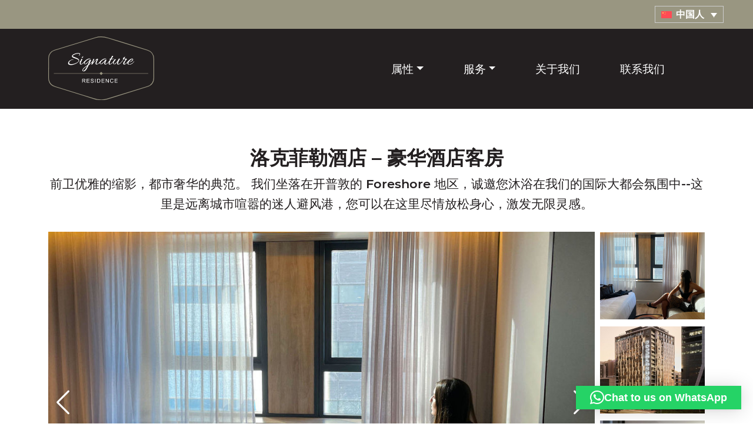

--- FILE ---
content_type: text/html; charset=UTF-8
request_url: https://www.signature-residence.com/zh-hans/accommodation/%E9%85%92%E5%BA%97/%E6%B4%9B%E5%85%8B%E8%8F%B2%E5%8B%92%E9%85%92%E5%BA%97-%E8%B1%AA%E5%8D%8E%E9%85%92%E5%BA%97%E5%AE%A2%E6%88%BF/
body_size: 26382
content:
<!doctype html>
<html lang="zh-hans">

<head>
  <meta charset="UTF-8">
  <meta name="viewport" content="width=device-width, initial-scale=1">
  <link rel="profile" href="https://gmpg.org/xfn/11">
  <!-- Favicons -->
  <link rel="apple-touch-icon" sizes="180x180" href="https://www.signature-residence.com/wp-content/themes/signature-residence-child/assets/img/favicon/apple-touch-icon.png">
  <link rel="icon" type="image/png" sizes="32x32" href="https://www.signature-residence.com/wp-content/themes/signature-residence-child/assets/img/favicon/favicon-32x32.png">
  <link rel="icon" type="image/png" sizes="16x16" href="https://www.signature-residence.com/wp-content/themes/signature-residence-child/assets/img/favicon/favicon-16x16.png">
  <link rel="icon" type="image/x-icon" href="https://www.signature-residence.com/wp-content/themes/signature-residence-child/assets/img/favicon/favicon.ico">
  <meta name="msapplication-TileColor" content="#ffffff">
  <meta name="theme-color" content="#ffffff">
	<!-- Google Tag Manager -->
	<script>(function(w,d,s,l,i){w[l]=w[l]||[];w[l].push({'gtm.start':
	new Date().getTime(),event:'gtm.js'});var f=d.getElementsByTagName(s)[0],
	j=d.createElement(s),dl=l!='dataLayer'?'&l='+l:'';j.async=true;j.src=
	'https://www.googletagmanager.com/gtm.js?id='+i+dl;f.parentNode.insertBefore(j,f);
	})(window,document,'script','dataLayer','GTM-539GQFG');</script>
	<!-- End Google Tag Manager -->
	<script id="mcjs">!function(c,h,i,m,p){m=c.createElement(h),p=c.getElementsByTagName(h)[0],m.async=1,m.src=i,p.parentNode.insertBefore(m,p)}(document,"script","https://chimpstatic.com/mcjs-connected/js/users/5963c2e186b7c67c9b67fbf10/dcce4c944809dd70350fa5370.js");</script>
  <meta name='robots' content='index, follow, max-image-preview:large, max-snippet:-1, max-video-preview:-1' />

	<!-- This site is optimized with the Yoast SEO plugin v26.6 - https://yoast.com/wordpress/plugins/seo/ -->
	<title>洛克菲勒酒店 - 豪华酒店客房 - Signature Residence SA</title>
	<meta name="description" content="前卫优雅的缩影，都市奢华的典范。 我们坐落在开普敦的 Foreshore 地区，诚邀您沐浴在我们的国际大都会氛围中--这里是远离城市喧嚣的迷人避风港，您可以在这里尽情放松身心，激发无限灵感。" />
	<link rel="canonical" href="https://www.signature-residence.com/zh-hans/accommodation/%e9%85%92%e5%ba%97/%e6%b4%9b%e5%85%8b%e8%8f%b2%e5%8b%92%e9%85%92%e5%ba%97-%e8%b1%aa%e5%8d%8e%e9%85%92%e5%ba%97%e5%ae%a2%e6%88%bf/" />
	<meta property="og:locale" content="zh_CN" />
	<meta property="og:type" content="article" />
	<meta property="og:title" content="洛克菲勒酒店 - 豪华酒店客房 - Signature Residence SA" />
	<meta property="og:description" content="前卫优雅的缩影，都市奢华的典范。 我们坐落在开普敦的 Foreshore 地区，诚邀您沐浴在我们的国际大都会氛围中--这里是远离城市喧嚣的迷人避风港，您可以在这里尽情放松身心，激发无限灵感。" />
	<meta property="og:url" content="https://www.signature-residence.com/zh-hans/accommodation/%e9%85%92%e5%ba%97/%e6%b4%9b%e5%85%8b%e8%8f%b2%e5%8b%92%e9%85%92%e5%ba%97-%e8%b1%aa%e5%8d%8e%e9%85%92%e5%ba%97%e5%ae%a2%e6%88%bf/" />
	<meta property="og:site_name" content="Signature Residence SA" />
	<meta property="article:publisher" content="https://www.facebook.com/residencesa" />
	<meta property="article:modified_time" content="2024-07-27T12:18:02+00:00" />
	<meta name="twitter:card" content="summary_large_image" />
	<script type="application/ld+json" class="yoast-schema-graph">{"@context":"https://schema.org","@graph":[{"@type":"WebPage","@id":"https://www.signature-residence.com/zh-hans/accommodation/%e9%85%92%e5%ba%97/%e6%b4%9b%e5%85%8b%e8%8f%b2%e5%8b%92%e9%85%92%e5%ba%97-%e8%b1%aa%e5%8d%8e%e9%85%92%e5%ba%97%e5%ae%a2%e6%88%bf/","url":"https://www.signature-residence.com/zh-hans/accommodation/%e9%85%92%e5%ba%97/%e6%b4%9b%e5%85%8b%e8%8f%b2%e5%8b%92%e9%85%92%e5%ba%97-%e8%b1%aa%e5%8d%8e%e9%85%92%e5%ba%97%e5%ae%a2%e6%88%bf/","name":"洛克菲勒酒店 - 豪华酒店客房 - Signature Residence SA","isPartOf":{"@id":"https://www.signature-residence.com/zh-hans/#website"},"datePublished":"2022-06-21T12:53:45+00:00","dateModified":"2024-07-27T12:18:02+00:00","description":"前卫优雅的缩影，都市奢华的典范。 我们坐落在开普敦的 Foreshore 地区，诚邀您沐浴在我们的国际大都会氛围中--这里是远离城市喧嚣的迷人避风港，您可以在这里尽情放松身心，激发无限灵感。","breadcrumb":{"@id":"https://www.signature-residence.com/zh-hans/accommodation/%e9%85%92%e5%ba%97/%e6%b4%9b%e5%85%8b%e8%8f%b2%e5%8b%92%e9%85%92%e5%ba%97-%e8%b1%aa%e5%8d%8e%e9%85%92%e5%ba%97%e5%ae%a2%e6%88%bf/#breadcrumb"},"inLanguage":"zh-Hans","potentialAction":[{"@type":"ReadAction","target":["https://www.signature-residence.com/zh-hans/accommodation/%e9%85%92%e5%ba%97/%e6%b4%9b%e5%85%8b%e8%8f%b2%e5%8b%92%e9%85%92%e5%ba%97-%e8%b1%aa%e5%8d%8e%e9%85%92%e5%ba%97%e5%ae%a2%e6%88%bf/"]}]},{"@type":"BreadcrumbList","@id":"https://www.signature-residence.com/zh-hans/accommodation/%e9%85%92%e5%ba%97/%e6%b4%9b%e5%85%8b%e8%8f%b2%e5%8b%92%e9%85%92%e5%ba%97-%e8%b1%aa%e5%8d%8e%e9%85%92%e5%ba%97%e5%ae%a2%e6%88%bf/#breadcrumb","itemListElement":[{"@type":"ListItem","position":1,"name":"Home","item":"https://www.signature-residence.com/zh-hans/"},{"@type":"ListItem","position":2,"name":"Accommodation","item":"https://www.signature-residence.com/zh-hans/accommodation/"},{"@type":"ListItem","position":3,"name":"洛克菲勒酒店 &#8211; 豪华酒店客房"}]},{"@type":"WebSite","@id":"https://www.signature-residence.com/zh-hans/#website","url":"https://www.signature-residence.com/zh-hans/","name":"Signature Residence SA","description":"Our business is built on connectivity, and our local network of partners are ready to bring every wish, new and old, big and small, to fruition. Cape Town is ready for you and so is the team at Signature Residence SA.","publisher":{"@id":"https://www.signature-residence.com/zh-hans/#organization"},"potentialAction":[{"@type":"SearchAction","target":{"@type":"EntryPoint","urlTemplate":"https://www.signature-residence.com/zh-hans/?s={search_term_string}"},"query-input":{"@type":"PropertyValueSpecification","valueRequired":true,"valueName":"search_term_string"}}],"inLanguage":"zh-Hans"},{"@type":"Organization","@id":"https://www.signature-residence.com/zh-hans/#organization","name":"Signature Residence SA","url":"https://www.signature-residence.com/zh-hans/","logo":{"@type":"ImageObject","inLanguage":"zh-Hans","@id":"https://www.signature-residence.com/zh-hans/#/schema/logo/image/","url":"https://www.signature-residence.com/wp-content/uploads/2022/05/logo_SignatureResidence.svg","contentUrl":"https://www.signature-residence.com/wp-content/uploads/2022/05/logo_SignatureResidence.svg","width":"1024","height":"1024","caption":"Signature Residence SA"},"image":{"@id":"https://www.signature-residence.com/zh-hans/#/schema/logo/image/"},"sameAs":["https://www.facebook.com/residencesa","https://za.linkedin.com/in/hanber-leedo-b1b5a413a"]}]}</script>
	<!-- / Yoast SEO plugin. -->


<link rel="alternate" title="oEmbed (JSON)" type="application/json+oembed" href="https://www.signature-residence.com/zh-hans/wp-json/oembed/1.0/embed?url=https%3A%2F%2Fwww.signature-residence.com%2Fzh-hans%2Faccommodation%2F%25e9%2585%2592%25e5%25ba%2597%2F%25e6%25b4%259b%25e5%2585%258b%25e8%258f%25b2%25e5%258b%2592%25e9%2585%2592%25e5%25ba%2597-%25e8%25b1%25aa%25e5%258d%258e%25e9%2585%2592%25e5%25ba%2597%25e5%25ae%25a2%25e6%2588%25bf%2F" />
<link rel="alternate" title="oEmbed (XML)" type="text/xml+oembed" href="https://www.signature-residence.com/zh-hans/wp-json/oembed/1.0/embed?url=https%3A%2F%2Fwww.signature-residence.com%2Fzh-hans%2Faccommodation%2F%25e9%2585%2592%25e5%25ba%2597%2F%25e6%25b4%259b%25e5%2585%258b%25e8%258f%25b2%25e5%258b%2592%25e9%2585%2592%25e5%25ba%2597-%25e8%25b1%25aa%25e5%258d%258e%25e9%2585%2592%25e5%25ba%2597%25e5%25ae%25a2%25e6%2588%25bf%2F&#038;format=xml" />
<style id='wp-img-auto-sizes-contain-inline-css' type='text/css'>
img:is([sizes=auto i],[sizes^="auto," i]){contain-intrinsic-size:3000px 1500px}
/*# sourceURL=wp-img-auto-sizes-contain-inline-css */
</style>
<link rel='stylesheet' id='wp-block-library-css' href='https://www.signature-residence.com/wp-includes/css/dist/block-library/style.min.css?ver=6.9' type='text/css' media='all' />
<style id='wp-block-paragraph-inline-css' type='text/css'>
.is-small-text{font-size:.875em}.is-regular-text{font-size:1em}.is-large-text{font-size:2.25em}.is-larger-text{font-size:3em}.has-drop-cap:not(:focus):first-letter{float:left;font-size:8.4em;font-style:normal;font-weight:100;line-height:.68;margin:.05em .1em 0 0;text-transform:uppercase}body.rtl .has-drop-cap:not(:focus):first-letter{float:none;margin-left:.1em}p.has-drop-cap.has-background{overflow:hidden}:root :where(p.has-background){padding:1.25em 2.375em}:where(p.has-text-color:not(.has-link-color)) a{color:inherit}p.has-text-align-left[style*="writing-mode:vertical-lr"],p.has-text-align-right[style*="writing-mode:vertical-rl"]{rotate:180deg}
/*# sourceURL=https://www.signature-residence.com/wp-includes/blocks/paragraph/style.min.css */
</style>
<style id='global-styles-inline-css' type='text/css'>
:root{--wp--preset--aspect-ratio--square: 1;--wp--preset--aspect-ratio--4-3: 4/3;--wp--preset--aspect-ratio--3-4: 3/4;--wp--preset--aspect-ratio--3-2: 3/2;--wp--preset--aspect-ratio--2-3: 2/3;--wp--preset--aspect-ratio--16-9: 16/9;--wp--preset--aspect-ratio--9-16: 9/16;--wp--preset--color--black: #000000;--wp--preset--color--cyan-bluish-gray: #abb8c3;--wp--preset--color--white: #ffffff;--wp--preset--color--pale-pink: #f78da7;--wp--preset--color--vivid-red: #cf2e2e;--wp--preset--color--luminous-vivid-orange: #ff6900;--wp--preset--color--luminous-vivid-amber: #fcb900;--wp--preset--color--light-green-cyan: #7bdcb5;--wp--preset--color--vivid-green-cyan: #00d084;--wp--preset--color--pale-cyan-blue: #8ed1fc;--wp--preset--color--vivid-cyan-blue: #0693e3;--wp--preset--color--vivid-purple: #9b51e0;--wp--preset--gradient--vivid-cyan-blue-to-vivid-purple: linear-gradient(135deg,rgb(6,147,227) 0%,rgb(155,81,224) 100%);--wp--preset--gradient--light-green-cyan-to-vivid-green-cyan: linear-gradient(135deg,rgb(122,220,180) 0%,rgb(0,208,130) 100%);--wp--preset--gradient--luminous-vivid-amber-to-luminous-vivid-orange: linear-gradient(135deg,rgb(252,185,0) 0%,rgb(255,105,0) 100%);--wp--preset--gradient--luminous-vivid-orange-to-vivid-red: linear-gradient(135deg,rgb(255,105,0) 0%,rgb(207,46,46) 100%);--wp--preset--gradient--very-light-gray-to-cyan-bluish-gray: linear-gradient(135deg,rgb(238,238,238) 0%,rgb(169,184,195) 100%);--wp--preset--gradient--cool-to-warm-spectrum: linear-gradient(135deg,rgb(74,234,220) 0%,rgb(151,120,209) 20%,rgb(207,42,186) 40%,rgb(238,44,130) 60%,rgb(251,105,98) 80%,rgb(254,248,76) 100%);--wp--preset--gradient--blush-light-purple: linear-gradient(135deg,rgb(255,206,236) 0%,rgb(152,150,240) 100%);--wp--preset--gradient--blush-bordeaux: linear-gradient(135deg,rgb(254,205,165) 0%,rgb(254,45,45) 50%,rgb(107,0,62) 100%);--wp--preset--gradient--luminous-dusk: linear-gradient(135deg,rgb(255,203,112) 0%,rgb(199,81,192) 50%,rgb(65,88,208) 100%);--wp--preset--gradient--pale-ocean: linear-gradient(135deg,rgb(255,245,203) 0%,rgb(182,227,212) 50%,rgb(51,167,181) 100%);--wp--preset--gradient--electric-grass: linear-gradient(135deg,rgb(202,248,128) 0%,rgb(113,206,126) 100%);--wp--preset--gradient--midnight: linear-gradient(135deg,rgb(2,3,129) 0%,rgb(40,116,252) 100%);--wp--preset--font-size--small: 13px;--wp--preset--font-size--medium: 20px;--wp--preset--font-size--large: 36px;--wp--preset--font-size--x-large: 42px;--wp--preset--spacing--20: 0.44rem;--wp--preset--spacing--30: 0.67rem;--wp--preset--spacing--40: 1rem;--wp--preset--spacing--50: 1.5rem;--wp--preset--spacing--60: 2.25rem;--wp--preset--spacing--70: 3.38rem;--wp--preset--spacing--80: 5.06rem;--wp--preset--shadow--natural: 6px 6px 9px rgba(0, 0, 0, 0.2);--wp--preset--shadow--deep: 12px 12px 50px rgba(0, 0, 0, 0.4);--wp--preset--shadow--sharp: 6px 6px 0px rgba(0, 0, 0, 0.2);--wp--preset--shadow--outlined: 6px 6px 0px -3px rgb(255, 255, 255), 6px 6px rgb(0, 0, 0);--wp--preset--shadow--crisp: 6px 6px 0px rgb(0, 0, 0);}:where(.is-layout-flex){gap: 0.5em;}:where(.is-layout-grid){gap: 0.5em;}body .is-layout-flex{display: flex;}.is-layout-flex{flex-wrap: wrap;align-items: center;}.is-layout-flex > :is(*, div){margin: 0;}body .is-layout-grid{display: grid;}.is-layout-grid > :is(*, div){margin: 0;}:where(.wp-block-columns.is-layout-flex){gap: 2em;}:where(.wp-block-columns.is-layout-grid){gap: 2em;}:where(.wp-block-post-template.is-layout-flex){gap: 1.25em;}:where(.wp-block-post-template.is-layout-grid){gap: 1.25em;}.has-black-color{color: var(--wp--preset--color--black) !important;}.has-cyan-bluish-gray-color{color: var(--wp--preset--color--cyan-bluish-gray) !important;}.has-white-color{color: var(--wp--preset--color--white) !important;}.has-pale-pink-color{color: var(--wp--preset--color--pale-pink) !important;}.has-vivid-red-color{color: var(--wp--preset--color--vivid-red) !important;}.has-luminous-vivid-orange-color{color: var(--wp--preset--color--luminous-vivid-orange) !important;}.has-luminous-vivid-amber-color{color: var(--wp--preset--color--luminous-vivid-amber) !important;}.has-light-green-cyan-color{color: var(--wp--preset--color--light-green-cyan) !important;}.has-vivid-green-cyan-color{color: var(--wp--preset--color--vivid-green-cyan) !important;}.has-pale-cyan-blue-color{color: var(--wp--preset--color--pale-cyan-blue) !important;}.has-vivid-cyan-blue-color{color: var(--wp--preset--color--vivid-cyan-blue) !important;}.has-vivid-purple-color{color: var(--wp--preset--color--vivid-purple) !important;}.has-black-background-color{background-color: var(--wp--preset--color--black) !important;}.has-cyan-bluish-gray-background-color{background-color: var(--wp--preset--color--cyan-bluish-gray) !important;}.has-white-background-color{background-color: var(--wp--preset--color--white) !important;}.has-pale-pink-background-color{background-color: var(--wp--preset--color--pale-pink) !important;}.has-vivid-red-background-color{background-color: var(--wp--preset--color--vivid-red) !important;}.has-luminous-vivid-orange-background-color{background-color: var(--wp--preset--color--luminous-vivid-orange) !important;}.has-luminous-vivid-amber-background-color{background-color: var(--wp--preset--color--luminous-vivid-amber) !important;}.has-light-green-cyan-background-color{background-color: var(--wp--preset--color--light-green-cyan) !important;}.has-vivid-green-cyan-background-color{background-color: var(--wp--preset--color--vivid-green-cyan) !important;}.has-pale-cyan-blue-background-color{background-color: var(--wp--preset--color--pale-cyan-blue) !important;}.has-vivid-cyan-blue-background-color{background-color: var(--wp--preset--color--vivid-cyan-blue) !important;}.has-vivid-purple-background-color{background-color: var(--wp--preset--color--vivid-purple) !important;}.has-black-border-color{border-color: var(--wp--preset--color--black) !important;}.has-cyan-bluish-gray-border-color{border-color: var(--wp--preset--color--cyan-bluish-gray) !important;}.has-white-border-color{border-color: var(--wp--preset--color--white) !important;}.has-pale-pink-border-color{border-color: var(--wp--preset--color--pale-pink) !important;}.has-vivid-red-border-color{border-color: var(--wp--preset--color--vivid-red) !important;}.has-luminous-vivid-orange-border-color{border-color: var(--wp--preset--color--luminous-vivid-orange) !important;}.has-luminous-vivid-amber-border-color{border-color: var(--wp--preset--color--luminous-vivid-amber) !important;}.has-light-green-cyan-border-color{border-color: var(--wp--preset--color--light-green-cyan) !important;}.has-vivid-green-cyan-border-color{border-color: var(--wp--preset--color--vivid-green-cyan) !important;}.has-pale-cyan-blue-border-color{border-color: var(--wp--preset--color--pale-cyan-blue) !important;}.has-vivid-cyan-blue-border-color{border-color: var(--wp--preset--color--vivid-cyan-blue) !important;}.has-vivid-purple-border-color{border-color: var(--wp--preset--color--vivid-purple) !important;}.has-vivid-cyan-blue-to-vivid-purple-gradient-background{background: var(--wp--preset--gradient--vivid-cyan-blue-to-vivid-purple) !important;}.has-light-green-cyan-to-vivid-green-cyan-gradient-background{background: var(--wp--preset--gradient--light-green-cyan-to-vivid-green-cyan) !important;}.has-luminous-vivid-amber-to-luminous-vivid-orange-gradient-background{background: var(--wp--preset--gradient--luminous-vivid-amber-to-luminous-vivid-orange) !important;}.has-luminous-vivid-orange-to-vivid-red-gradient-background{background: var(--wp--preset--gradient--luminous-vivid-orange-to-vivid-red) !important;}.has-very-light-gray-to-cyan-bluish-gray-gradient-background{background: var(--wp--preset--gradient--very-light-gray-to-cyan-bluish-gray) !important;}.has-cool-to-warm-spectrum-gradient-background{background: var(--wp--preset--gradient--cool-to-warm-spectrum) !important;}.has-blush-light-purple-gradient-background{background: var(--wp--preset--gradient--blush-light-purple) !important;}.has-blush-bordeaux-gradient-background{background: var(--wp--preset--gradient--blush-bordeaux) !important;}.has-luminous-dusk-gradient-background{background: var(--wp--preset--gradient--luminous-dusk) !important;}.has-pale-ocean-gradient-background{background: var(--wp--preset--gradient--pale-ocean) !important;}.has-electric-grass-gradient-background{background: var(--wp--preset--gradient--electric-grass) !important;}.has-midnight-gradient-background{background: var(--wp--preset--gradient--midnight) !important;}.has-small-font-size{font-size: var(--wp--preset--font-size--small) !important;}.has-medium-font-size{font-size: var(--wp--preset--font-size--medium) !important;}.has-large-font-size{font-size: var(--wp--preset--font-size--large) !important;}.has-x-large-font-size{font-size: var(--wp--preset--font-size--x-large) !important;}
/*# sourceURL=global-styles-inline-css */
</style>

<style id='classic-theme-styles-inline-css' type='text/css'>
/*! This file is auto-generated */
.wp-block-button__link{color:#fff;background-color:#32373c;border-radius:9999px;box-shadow:none;text-decoration:none;padding:calc(.667em + 2px) calc(1.333em + 2px);font-size:1.125em}.wp-block-file__button{background:#32373c;color:#fff;text-decoration:none}
/*# sourceURL=/wp-includes/css/classic-themes.min.css */
</style>
<link rel='stylesheet' id='contact-form-7-css' href='https://www.signature-residence.com/wp-content/plugins/contact-form-7/includes/css/styles.css?ver=6.1.4' type='text/css' media='all' />
<link rel='stylesheet' id='dashicons-css' href='https://www.signature-residence.com/wp-includes/css/dashicons.min.css?ver=6.9' type='text/css' media='all' />
<link rel='stylesheet' id='ci-comment-rating-styles-css' href='https://www.signature-residence.com/wp-content/plugins/custom-plugs/assets/style.css?ver=6.9' type='text/css' media='all' />
<link rel='stylesheet' id='walcf7-datepicker-css-css' href='https://www.signature-residence.com/wp-content/plugins/date-time-picker-for-contact-form-7/assets/css/jquery.datetimepicker.min.css?ver=1.0.0' type='text/css' media='all' />
<link rel='stylesheet' id='wpml-legacy-dropdown-click-0-css' href='https://www.signature-residence.com/wp-content/plugins/sitepress-multilingual-cms/templates/language-switchers/legacy-dropdown-click/style.min.css?ver=1' type='text/css' media='all' />
<style id='wpml-legacy-dropdown-click-0-inline-css' type='text/css'>
.wpml-ls-statics-shortcode_actions{background-color:#999681;}.wpml-ls-statics-shortcode_actions a, .wpml-ls-statics-shortcode_actions .wpml-ls-sub-menu a, .wpml-ls-statics-shortcode_actions .wpml-ls-sub-menu a:link, .wpml-ls-statics-shortcode_actions li:not(.wpml-ls-current-language) .wpml-ls-link, .wpml-ls-statics-shortcode_actions li:not(.wpml-ls-current-language) .wpml-ls-link:link {color:#ffffff;background-color:#999681;}.wpml-ls-statics-shortcode_actions .wpml-ls-current-language > a {color:#ffffff;background-color:#999681;}
/*# sourceURL=wpml-legacy-dropdown-click-0-inline-css */
</style>
<link rel='stylesheet' id='wpml-menu-item-0-css' href='https://www.signature-residence.com/wp-content/plugins/sitepress-multilingual-cms/templates/language-switchers/menu-item/style.min.css?ver=1' type='text/css' media='all' />
<link rel='stylesheet' id='parent-style-css' href='https://www.signature-residence.com/wp-content/themes/signature-residence/style.css?ver=6.9' type='text/css' media='all' />
<link rel='stylesheet' id='slick-css' href='https://www.signature-residence.com/wp-content/themes/signature-residence-child/assets/js/vendor/slick/slick.css?ver=6.9' type='text/css' media='all' />
<link rel='stylesheet' id='slick-theme-css' href='https://www.signature-residence.com/wp-content/themes/signature-residence-child/assets/js/vendor/slick/slick-theme.css?ver=6.9' type='text/css' media='all' />
<link rel='stylesheet' id='bootstrap-css' href='https://www.signature-residence.com/wp-content/themes/signature-residence-child/assets/css/lib/bootstrap.min.css?ver=202309080631' type='text/css' media='all' />
<link rel='stylesheet' id='bootscore-style-css' href='https://www.signature-residence.com/wp-content/themes/signature-residence-child/style.css?ver=202309080631' type='text/css' media='all' />
<link rel='stylesheet' id='uacf7-frontend-style-css' href='https://www.signature-residence.com/wp-content/plugins/ultimate-addons-for-contact-form-7/assets/css/uacf7-frontend.css?ver=6.9' type='text/css' media='all' />
<link rel='stylesheet' id='uacf7-form-style-css' href='https://www.signature-residence.com/wp-content/plugins/ultimate-addons-for-contact-form-7/assets/css/form-style.css?ver=6.9' type='text/css' media='all' />
<script type="text/javascript" id="wpml-cookie-js-extra">
/* <![CDATA[ */
var wpml_cookies = {"wp-wpml_current_language":{"value":"zh-hans","expires":1,"path":"/"}};
var wpml_cookies = {"wp-wpml_current_language":{"value":"zh-hans","expires":1,"path":"/"}};
//# sourceURL=wpml-cookie-js-extra
/* ]]> */
</script>
<script type="text/javascript" src="https://www.signature-residence.com/wp-content/plugins/sitepress-multilingual-cms/res/js/cookies/language-cookie.js?ver=486900" id="wpml-cookie-js" defer="defer" data-wp-strategy="defer"></script>
<script type="text/javascript" src="https://www.signature-residence.com/wp-includes/js/jquery/jquery.min.js?ver=3.7.1" id="jquery-core-js"></script>
<script type="text/javascript" src="https://www.signature-residence.com/wp-includes/js/jquery/jquery-migrate.min.js?ver=3.4.1" id="jquery-migrate-js"></script>
<script type="text/javascript" src="https://www.signature-residence.com/wp-content/plugins/sitepress-multilingual-cms/templates/language-switchers/legacy-dropdown-click/script.min.js?ver=1" id="wpml-legacy-dropdown-click-0-js"></script>
<link rel="https://api.w.org/" href="https://www.signature-residence.com/zh-hans/wp-json/" /><link rel="alternate" title="JSON" type="application/json" href="https://www.signature-residence.com/zh-hans/wp-json/wp/v2/accommodation/7463" /><link rel="EditURI" type="application/rsd+xml" title="RSD" href="https://www.signature-residence.com/xmlrpc.php?rsd" />
<link rel='shortlink' href='https://www.signature-residence.com/zh-hans/?p=7463' />
<meta name="generator" content="WPML ver:4.8.6 stt:5,59,37,1,3;" />
<style type="text/css" id="filter-everything-inline-css">.wpc-orderby-select{width:100%}.wpc-filters-open-button-container{display:none}.wpc-debug-message{padding:16px;font-size:14px;border:1px dashed #ccc;margin-bottom:20px}.wpc-debug-title{visibility:hidden}.wpc-button-inner,.wpc-chip-content{display:flex;align-items:center}.wpc-icon-html-wrapper{position:relative;margin-right:10px;top:2px}.wpc-icon-html-wrapper span{display:block;height:1px;width:18px;border-radius:3px;background:#2c2d33;margin-bottom:4px;position:relative}span.wpc-icon-line-1:after,span.wpc-icon-line-2:after,span.wpc-icon-line-3:after{content:"";display:block;width:3px;height:3px;border:1px solid #2c2d33;background-color:#fff;position:absolute;top:-2px;box-sizing:content-box}span.wpc-icon-line-3:after{border-radius:50%;left:2px}span.wpc-icon-line-1:after{border-radius:50%;left:5px}span.wpc-icon-line-2:after{border-radius:50%;left:12px}body .wpc-filters-open-button-container a.wpc-filters-open-widget,body .wpc-filters-open-button-container a.wpc-open-close-filters-button{display:inline-block;text-align:left;border:1px solid #2c2d33;border-radius:2px;line-height:1.5;padding:7px 12px;background-color:transparent;color:#2c2d33;box-sizing:border-box;text-decoration:none!important;font-weight:400;transition:none;position:relative}@media screen and (max-width:768px){.wpc_show_bottom_widget .wpc-filters-open-button-container,.wpc_show_open_close_button .wpc-filters-open-button-container{display:block}.wpc_show_bottom_widget .wpc-filters-open-button-container{margin-top:1em;margin-bottom:1em}}</style>
<meta name="generator" content="Powered by WPBakery Page Builder - drag and drop page builder for WordPress."/>
<meta name="generator" content="Powered by Slider Revolution 6.6.18 - responsive, Mobile-Friendly Slider Plugin for WordPress with comfortable drag and drop interface." />
<script>function setREVStartSize(e){
			//window.requestAnimationFrame(function() {
				window.RSIW = window.RSIW===undefined ? window.innerWidth : window.RSIW;
				window.RSIH = window.RSIH===undefined ? window.innerHeight : window.RSIH;
				try {
					var pw = document.getElementById(e.c).parentNode.offsetWidth,
						newh;
					pw = pw===0 || isNaN(pw) || (e.l=="fullwidth" || e.layout=="fullwidth") ? window.RSIW : pw;
					e.tabw = e.tabw===undefined ? 0 : parseInt(e.tabw);
					e.thumbw = e.thumbw===undefined ? 0 : parseInt(e.thumbw);
					e.tabh = e.tabh===undefined ? 0 : parseInt(e.tabh);
					e.thumbh = e.thumbh===undefined ? 0 : parseInt(e.thumbh);
					e.tabhide = e.tabhide===undefined ? 0 : parseInt(e.tabhide);
					e.thumbhide = e.thumbhide===undefined ? 0 : parseInt(e.thumbhide);
					e.mh = e.mh===undefined || e.mh=="" || e.mh==="auto" ? 0 : parseInt(e.mh,0);
					if(e.layout==="fullscreen" || e.l==="fullscreen")
						newh = Math.max(e.mh,window.RSIH);
					else{
						e.gw = Array.isArray(e.gw) ? e.gw : [e.gw];
						for (var i in e.rl) if (e.gw[i]===undefined || e.gw[i]===0) e.gw[i] = e.gw[i-1];
						e.gh = e.el===undefined || e.el==="" || (Array.isArray(e.el) && e.el.length==0)? e.gh : e.el;
						e.gh = Array.isArray(e.gh) ? e.gh : [e.gh];
						for (var i in e.rl) if (e.gh[i]===undefined || e.gh[i]===0) e.gh[i] = e.gh[i-1];
											
						var nl = new Array(e.rl.length),
							ix = 0,
							sl;
						e.tabw = e.tabhide>=pw ? 0 : e.tabw;
						e.thumbw = e.thumbhide>=pw ? 0 : e.thumbw;
						e.tabh = e.tabhide>=pw ? 0 : e.tabh;
						e.thumbh = e.thumbhide>=pw ? 0 : e.thumbh;
						for (var i in e.rl) nl[i] = e.rl[i]<window.RSIW ? 0 : e.rl[i];
						sl = nl[0];
						for (var i in nl) if (sl>nl[i] && nl[i]>0) { sl = nl[i]; ix=i;}
						var m = pw>(e.gw[ix]+e.tabw+e.thumbw) ? 1 : (pw-(e.tabw+e.thumbw)) / (e.gw[ix]);
						newh =  (e.gh[ix] * m) + (e.tabh + e.thumbh);
					}
					var el = document.getElementById(e.c);
					if (el!==null && el) el.style.height = newh+"px";
					el = document.getElementById(e.c+"_wrapper");
					if (el!==null && el) {
						el.style.height = newh+"px";
						el.style.display = "block";
					}
				} catch(e){
					console.log("Failure at Presize of Slider:" + e)
				}
			//});
		  };</script>
<noscript><style> .wpb_animate_when_almost_visible { opacity: 1; }</style></noscript><link rel='stylesheet' id='child-style-css' href='https://www.signature-residence.com/wp-content/themes/signature-residence-child/assets/css/custom.css?ver=6.9' type='text/css' media='all' />
<link rel='stylesheet' id='child-responsive-css' href='https://www.signature-residence.com/wp-content/themes/signature-residence-child/assets/css/responsive.css?ver=6.9' type='text/css' media='all' />
<link rel='stylesheet' id='rtl-override-css' href='https://www.signature-residence.com/wp-content/themes/signature-residence-child/assets/css/rtl-override.css?ver=6.9' type='text/css' media='all' />
<link rel='stylesheet' id='qlwapp-frontend-css' href='https://www.signature-residence.com/wp-content/plugins/wp-whatsapp-chat/build/frontend/css/style.css?ver=8.1.4' type='text/css' media='all' />
<link rel='stylesheet' id='rs-plugin-settings-css' href='https://www.signature-residence.com/wp-content/plugins/revslider/public/assets/css/rs6.css?ver=6.6.18' type='text/css' media='all' />
<style id='rs-plugin-settings-inline-css' type='text/css'>
#rs-demo-id {}
/*# sourceURL=rs-plugin-settings-inline-css */
</style>
</head>

<body class="wp-singular accommodation-template-default single single-accommodation postid-7463 wp-theme-signature-residence wp-child-theme-signature-residence-child wpc_show_open_close_button wpb-js-composer js-comp-ver-6.10.0 vc_responsive">
<!-- Google Tag Manager (noscript) -->
<noscript><iframe src="https://www.googletagmanager.com/ns.html?id=GTM-539GQFG"
height="0" width="0" style="display:none;visibility:hidden"></iframe></noscript>
<!-- End Google Tag Manager (noscript) -->    
  
  <div id="to-top"></div>

  <div id="page" class="site">

    <header id="masthead" class="site-header">

      <div class="fixed-top bg-light">
		<!-- Top Nav Widget -->
		<div class="top-nav-widget">
			
<div class="wpml-ls-statics-shortcode_actions wpml-ls wpml-ls-legacy-dropdown-click js-wpml-ls-legacy-dropdown-click">
	<ul role="menu">

		<li class="wpml-ls-slot-shortcode_actions wpml-ls-item wpml-ls-item-zh-hans wpml-ls-current-language wpml-ls-item-legacy-dropdown-click" role="none">

			<a href="#" class="js-wpml-ls-item-toggle wpml-ls-item-toggle" role="menuitem" title="切换到 中国人">
                                                    <img
            class="wpml-ls-flag"
            src="https://www.signature-residence.com/wp-content/plugins/sitepress-multilingual-cms/res/flags/zh-hans.svg"
            alt=""
            width=18
            height=12
    /><span class="wpml-ls-native" role="menuitem">中国人</span></a>

			<ul class="js-wpml-ls-sub-menu wpml-ls-sub-menu" role="menu">
				
					<li class="wpml-ls-slot-shortcode_actions wpml-ls-item wpml-ls-item-en wpml-ls-first-item" role="none">
						<a href="https://www.signature-residence.com/accommodation/hotel/the-rockefeller/" class="wpml-ls-link" role="menuitem" aria-label="切换到 英语" title="切换到 英语">
                                                                <img
            class="wpml-ls-flag"
            src="https://www.signature-residence.com/wp-content/plugins/sitepress-multilingual-cms/res/flags/en.svg"
            alt=""
            width=18
            height=12
    /><span class="wpml-ls-display">英语</span></a>
					</li>

				
					<li class="wpml-ls-slot-shortcode_actions wpml-ls-item wpml-ls-item-de" role="none">
						<a href="https://www.signature-residence.com/de/accommodation/hotel-de/the-rockefeller-luxushotelzimmer/" class="wpml-ls-link" role="menuitem" aria-label="切换到 德语" title="切换到 德语">
                                                                <img
            class="wpml-ls-flag"
            src="https://www.signature-residence.com/wp-content/plugins/sitepress-multilingual-cms/res/flags/de.svg"
            alt=""
            width=18
            height=12
    /><span class="wpml-ls-display">德语</span></a>
					</li>

				
					<li class="wpml-ls-slot-shortcode_actions wpml-ls-item wpml-ls-item-ar" role="none">
						<a href="https://www.signature-residence.com/ar/accommodation/%d9%81%d9%86%d8%af%d9%82/%d8%b0%d8%a7-%d8%b1%d9%88%d9%83%d9%81%d9%84%d8%b1-%d8%ba%d8%b1%d9%81%d8%a9-%d9%81%d9%86%d8%af%d9%82%d9%8a%d8%a9-%d9%81%d8%a7%d8%ae%d8%b1%d8%a9/" class="wpml-ls-link" role="menuitem" aria-label="切换到 阿拉伯语" title="切换到 阿拉伯语">
                                                                <img
            class="wpml-ls-flag"
            src="https://www.signature-residence.com/wp-content/plugins/sitepress-multilingual-cms/res/flags/ar.svg"
            alt=""
            width=18
            height=12
    /><span class="wpml-ls-display">阿拉伯语</span></a>
					</li>

				
					<li class="wpml-ls-slot-shortcode_actions wpml-ls-item wpml-ls-item-nl wpml-ls-last-item" role="none">
						<a href="https://www.signature-residence.com/nl/accommodation/hotel-nl-2/the-rockefeller-luxe-hotelkamer/" class="wpml-ls-link" role="menuitem" aria-label="切换到 荷兰语" title="切换到 荷兰语">
                                                                <img
            class="wpml-ls-flag"
            src="https://www.signature-residence.com/wp-content/plugins/sitepress-multilingual-cms/res/flags/nl.svg"
            alt=""
            width=18
            height=12
    /><span class="wpml-ls-display">荷兰语</span></a>
					</li>

							</ul>

		</li>

	</ul>
</div>
					</div>
        <nav id="nav-main" class="navbar navbar-expand-lg navbar-light">

          <div class="container">
			<a class="navbar-brand xs d-md-none" href="https://www.signature-residence.com/zh-hans/"><img src="https://www.signature-residence.com/wp-content/themes/signature-residence-child/assets/img/logo/logo_SignatureResidence.svg" alt="logo" class="logo xs"></a>
            <a class="navbar-brand md d-none d-md-block" href="https://www.signature-residence.com/zh-hans/"><img src="https://www.signature-residence.com/wp-content/themes/signature-residence-child/assets/img/logo/logo_SignatureResidence.svg" alt="logo" class="logo md"></a>
            <div class="offcanvas offcanvas-end" tabindex="-1" id="offcanvas-navbar">
              <div class="offcanvas-header bg-light">
                <span class="h5 mb-0"></span>
                <button type="button" class="btn-close text-reset" data-bs-dismiss="offcanvas" aria-label="Close"></button>
              </div>
              <div class="offcanvas-body">
                <ul id="bootscore-navbar" class="navbar-nav ms-auto "><li  id="menu-item-8740" class="menu-item menu-item-type-custom menu-item-object-custom menu-item-has-children dropdown nav-item nav-item-8740"><a href="#" class="nav-link  dropdown-toggle" data-bs-toggle="dropdown" aria-haspopup="true" aria-expanded="false"><span>属性</span></a>
<ul class="dropdown-menu  depth_0">
	<li  id="menu-item-8741" class="menu-item menu-item-type-post_type_archive menu-item-object-accommodation nav-item nav-item-8741"><a href="https://www.signature-residence.com/zh-hans/accommodation/" class="dropdown-item "><span>住宿设施</span></a></li>
	<li  id="menu-item-8742" class="menu-item menu-item-type-taxonomy menu-item-object-accommodation_type nav-item nav-item-8742"><a href="https://www.signature-residence.com/zh-hans/accommodation/%e7%9f%ad%e6%9c%9f%e7%a7%9f%e8%b5%81/" class="dropdown-item "><span>短期租赁</span></a></li>
	<li  id="menu-item-8743" class="menu-item menu-item-type-post_type_archive menu-item-object-property-sales nav-item nav-item-8743"><a href="https://www.signature-residence.com/zh-hans/properties/" class="dropdown-item "><span>待售</span></a></li>
	<li  id="menu-item-8744" class="menu-item menu-item-type-post_type menu-item-object-page nav-item nav-item-8744"><a href="https://www.signature-residence.com/zh-hans/%e6%8a%95%e8%b5%84/" class="dropdown-item "><span>投资</span></a></li>
	<li  id="menu-item-8745" class="menu-item menu-item-type-post_type menu-item-object-page nav-item nav-item-8745"><a href="https://www.signature-residence.com/zh-hans/%e7%89%a9%e4%b8%9a%e7%ae%a1%e7%90%86/" class="dropdown-item "><span>物业管理</span></a></li>
</ul>
</li>
<li  id="menu-item-8746" class="menu-item menu-item-type-custom menu-item-object-custom menu-item-has-children dropdown nav-item nav-item-8746"><a href="#" class="nav-link  dropdown-toggle" data-bs-toggle="dropdown" aria-haspopup="true" aria-expanded="false"><span>服务</span></a>
<ul class="dropdown-menu  depth_0">
	<li  id="menu-item-8747" class="menu-item menu-item-type-post_type_archive menu-item-object-bicycle_hire nav-item nav-item-8747"><a href="https://www.signature-residence.com/zh-hans/bicycle-hire/" class="dropdown-item "><span>自行车租赁</span></a></li>
	<li  id="menu-item-8748" class="menu-item menu-item-type-post_type_archive menu-item-object-car_hire nav-item nav-item-8748"><a href="https://www.signature-residence.com/zh-hans/car-hire/" class="dropdown-item "><span>汽车租赁</span></a></li>
	<li  id="menu-item-8749" class="menu-item menu-item-type-post_type_archive menu-item-object-concierge nav-item nav-item-8749"><a href="https://www.signature-residence.com/zh-hans/concierge/" class="dropdown-item "><span>礼宾服务</span></a></li>
	<li  id="menu-item-8750" class="menu-item menu-item-type-post_type_archive menu-item-object-tour_packages nav-item nav-item-8750"><a href="https://www.signature-residence.com/zh-hans/tour-packages/" class="dropdown-item "><span>旅游套餐</span></a></li>
	<li  id="menu-item-8751" class="menu-item menu-item-type-post_type_archive menu-item-object-experiences nav-item nav-item-8751"><a href="https://www.signature-residence.com/zh-hans/experiences/" class="dropdown-item "><span>经历</span></a></li>
</ul>
</li>
<li  id="menu-item-8752" class="menu-item menu-item-type-post_type menu-item-object-page nav-item nav-item-8752"><a href="https://www.signature-residence.com/zh-hans/%e5%85%b3%e4%ba%8e%e6%88%91%e4%bb%ac/" class="nav-link "><span>关于我们</span></a></li>
<li  id="menu-item-8753" class="menu-item menu-item-type-post_type menu-item-object-page nav-item nav-item-8753"><a href="https://www.signature-residence.com/zh-hans/%e8%81%94%e7%b3%bb%e6%88%91%e4%bb%ac/" class="nav-link "><span>联系我们</span></a></li>
<li  id="menu-item-wpml-ls-4-zh-hans" class="menu-item wpml-ls-slot-4 wpml-ls-item wpml-ls-item-zh-hans wpml-ls-current-language wpml-ls-menu-item menu-item-type-wpml_ls_menu_item menu-item-object-wpml_ls_menu_item menu-item-has-children dropdown nav-item nav-item-wpml-ls-4-zh-hans"><a href="https://www.signature-residence.com/zh-hans/accommodation/%e9%85%92%e5%ba%97/%e6%b4%9b%e5%85%8b%e8%8f%b2%e5%8b%92%e9%85%92%e5%ba%97-%e8%b1%aa%e5%8d%8e%e9%85%92%e5%ba%97%e5%ae%a2%e6%88%bf/" class="nav-link  dropdown-toggle" data-bs-toggle="dropdown" aria-haspopup="true" aria-expanded="false"><span><img
            class="wpml-ls-flag"
            src="https://www.signature-residence.com/wp-content/plugins/sitepress-multilingual-cms/res/flags/zh-hans.svg"
            alt=""
            
            
    /><span class="wpml-ls-display">中国人</span></span></a>
<ul class="dropdown-menu  depth_0">
	<li  id="menu-item-wpml-ls-4-en" class="menu-item wpml-ls-slot-4 wpml-ls-item wpml-ls-item-en wpml-ls-menu-item wpml-ls-first-item menu-item-type-wpml_ls_menu_item menu-item-object-wpml_ls_menu_item nav-item nav-item-wpml-ls-4-en"><a title="切换到 英语" href="https://www.signature-residence.com/accommodation/hotel/the-rockefeller/" class="dropdown-item "><span><img
            class="wpml-ls-flag"
            src="https://www.signature-residence.com/wp-content/plugins/sitepress-multilingual-cms/res/flags/en.svg"
            alt=""
            
            
    /><span class="wpml-ls-display">英语</span></span></a></li>
	<li  id="menu-item-wpml-ls-4-de" class="menu-item wpml-ls-slot-4 wpml-ls-item wpml-ls-item-de wpml-ls-menu-item menu-item-type-wpml_ls_menu_item menu-item-object-wpml_ls_menu_item nav-item nav-item-wpml-ls-4-de"><a title="切换到 德语" href="https://www.signature-residence.com/de/accommodation/hotel-de/the-rockefeller-luxushotelzimmer/" class="dropdown-item "><span><img
            class="wpml-ls-flag"
            src="https://www.signature-residence.com/wp-content/plugins/sitepress-multilingual-cms/res/flags/de.svg"
            alt=""
            
            
    /><span class="wpml-ls-display">德语</span></span></a></li>
	<li  id="menu-item-wpml-ls-4-ar" class="menu-item wpml-ls-slot-4 wpml-ls-item wpml-ls-item-ar wpml-ls-menu-item menu-item-type-wpml_ls_menu_item menu-item-object-wpml_ls_menu_item nav-item nav-item-wpml-ls-4-ar"><a title="切换到 阿拉伯语" href="https://www.signature-residence.com/ar/accommodation/%d9%81%d9%86%d8%af%d9%82/%d8%b0%d8%a7-%d8%b1%d9%88%d9%83%d9%81%d9%84%d8%b1-%d8%ba%d8%b1%d9%81%d8%a9-%d9%81%d9%86%d8%af%d9%82%d9%8a%d8%a9-%d9%81%d8%a7%d8%ae%d8%b1%d8%a9/" class="dropdown-item "><span><img
            class="wpml-ls-flag"
            src="https://www.signature-residence.com/wp-content/plugins/sitepress-multilingual-cms/res/flags/ar.svg"
            alt=""
            
            
    /><span class="wpml-ls-display">阿拉伯语</span></span></a></li>
	<li  id="menu-item-wpml-ls-4-nl" class="menu-item wpml-ls-slot-4 wpml-ls-item wpml-ls-item-nl wpml-ls-menu-item wpml-ls-last-item menu-item-type-wpml_ls_menu_item menu-item-object-wpml_ls_menu_item nav-item nav-item-wpml-ls-4-nl"><a title="切换到 荷兰语" href="https://www.signature-residence.com/nl/accommodation/hotel-nl-2/the-rockefeller-luxe-hotelkamer/" class="dropdown-item "><span><img
            class="wpml-ls-flag"
            src="https://www.signature-residence.com/wp-content/plugins/sitepress-multilingual-cms/res/flags/nl.svg"
            alt=""
            
            
    /><span class="wpml-ls-display">荷兰语</span></span></a></li>
</ul>
</li>
</ul>              </div>
            </div>


            <div class="header-actions d-flex align-items-center">

              <!-- Searchform Large -->
              <div class="d-none d-lg-block ms-1 ms-md-2 top-nav-search-lg">
                                  <div>
                    <div class="widget_text top-nav-search"><div class="textwidget custom-html-widget"></div></div>                  </div>
                              </div>

              <!-- Search Toggler Mobile 
              <button class="btn btn-outline-secondary d-lg-none ms-1 ms-md-2 top-nav-search-md" type="button" data-bs-toggle="collapse" data-bs-target="#collapse-search" aria-expanded="false" aria-controls="collapse-search">
                <i class="fas fa-search"></i><span class="visually-hidden-focusable">Search</span>
              </button>
			  -->
			  
              <!-- Navbar Toggler -->
              <button class="btn btn-hamburger d-lg-none ms-1 ms-md-2" type="button" data-bs-toggle="offcanvas" data-bs-target="#offcanvas-navbar" aria-controls="offcanvas-navbar">
                <svg xmlns="http://www.w3.org/2000/svg" width="16" height="16" fill="currentColor" class="bi bi-list" viewBox="0 0 16 16">
				  <path fill-rule="evenodd" d="M2.5 12a.5.5 0 0 1 .5-.5h10a.5.5 0 0 1 0 1H3a.5.5 0 0 1-.5-.5zm0-4a.5.5 0 0 1 .5-.5h10a.5.5 0 0 1 0 1H3a.5.5 0 0 1-.5-.5zm0-4a.5.5 0 0 1 .5-.5h10a.5.5 0 0 1 0 1H3a.5.5 0 0 1-.5-.5z"/>
				</svg>
              </button>

            </div><!-- .header-actions -->

          </div><!-- .container -->

        </nav><!-- .navbar -->

        <!-- Top Nav Search Mobile Collapse -->
        <div class="collapse container d-lg-none" id="collapse-search">
                      <div class="mb-2">
              <div class="widget_text top-nav-search"><div class="textwidget custom-html-widget"></div></div>            </div>
                  </div>

      </div><!-- .fixed-top .bg-light -->

    </header><!-- #masthead -->

    
<style type="text/css">
.acf-map {
    width: 100%;
    height: 400px;
    border: #ccc solid 1px;
    margin: 20px 0;
}

// Fixes potential theme css conflict.
.acf-map img {
   max-width: inherit !important;
}
</style>
<div id="content" class="site-content container py-5 mt-4 ">
<script src="https://maps.googleapis.com/maps/api/js?key=AIzaSyDaHSkUaZhEvReFoDBUNcqJ0Jvr6BLvDeY&callback=Function.prototype"></script>
<script src="https://www.signature-residence.com/wp-content/themes/signature-residence-child/assets/js/maps.js"></script>  
 
  <div id="primary" class="content-area">

    <!-- Hook to add something nice -->
    
    <div class="row">
      <div class="col-12">

        <main id="main" class="site-main">

			<header class="entry-header">
				<h1>洛克菲勒酒店 &#8211; 豪华酒店客房</h1>				<h2 class="title-subtext">前卫优雅的缩影，都市奢华的典范。 我们坐落在开普敦的 Foreshore 地区，诚邀您沐浴在我们的国际大都会氛围中--这里是远离城市喧嚣的迷人避风港，您可以在这里尽情放松身心，激发无限灵感。</h2>
			</header>

			<div class="row gx-2">
	
				<div class="col-sm-12 col-md-10 col-lg-10">
					<div class="accommo-top-slide">
						
						<div id="accommoSlide" class="top-slide-canvas">
														
																								<div><img width="1080" height="675" src="https://www.signature-residence.com/wp-content/uploads/2022/06/cl0tc24nt05wplhpb09a8tdmp-rockefeller-gallery-19.1200x675-1080x675.jpg" class="attachment-gallery-main size-gallery-main" alt="" decoding="async" fetchpriority="high" /></div>
																	<div><img width="768" height="675" src="https://www.signature-residence.com/wp-content/uploads/2022/06/371264478-768x675.jpg" class="attachment-gallery-main size-gallery-main" alt="" decoding="async" /></div>
																	<div><img width="1024" height="655" src="https://www.signature-residence.com/wp-content/uploads/2022/06/371890556.jpg" class="attachment-gallery-main size-gallery-main" alt="" decoding="async" srcset="https://www.signature-residence.com/wp-content/uploads/2022/06/371890556.jpg 1024w, https://www.signature-residence.com/wp-content/uploads/2022/06/371890556-300x192.jpg 300w, https://www.signature-residence.com/wp-content/uploads/2022/06/371890556-768x491.jpg 768w" sizes="(max-width: 1024px) 100vw, 1024px" /></div>
																	<div><img width="1080" height="675" src="https://www.signature-residence.com/wp-content/uploads/2022/06/cl0tbxfpx05ullhpbsjbzgtnz-rockefeller-gallery-15.1200x675-1080x675.jpg" class="attachment-gallery-main size-gallery-main" alt="" decoding="async" /></div>
																						
						</div>
						

													<div class="price"><span>来自: R 1080 ( 63.59  € ) 每天*</span></div>
												

					</div>
				</div>
				<div class="col-sm-12 col-md-2 col-lg-2">
					<div id="accommoSlideNav" class="top-slide-nav">
														
																					<div><img width="700" height="580" src="https://www.signature-residence.com/wp-content/uploads/2022/06/cl0tc24nt05wplhpb09a8tdmp-rockefeller-gallery-19.1200x675-700x580.jpg" class="attachment-category-slide size-category-slide" alt="" decoding="async" srcset="https://www.signature-residence.com/wp-content/uploads/2022/06/cl0tc24nt05wplhpb09a8tdmp-rockefeller-gallery-19.1200x675-700x580.jpg 700w, https://www.signature-residence.com/wp-content/uploads/2022/06/cl0tc24nt05wplhpb09a8tdmp-rockefeller-gallery-19.1200x675-624x518.jpg 624w" sizes="(max-width: 700px) 100vw, 700px" /></div>
															<div><img width="700" height="580" src="https://www.signature-residence.com/wp-content/uploads/2022/06/371264478-700x580.jpg" class="attachment-category-slide size-category-slide" alt="" decoding="async" srcset="https://www.signature-residence.com/wp-content/uploads/2022/06/371264478-700x580.jpg 700w, https://www.signature-residence.com/wp-content/uploads/2022/06/371264478-624x518.jpg 624w" sizes="(max-width: 700px) 100vw, 700px" /></div>
															<div><img width="700" height="580" src="https://www.signature-residence.com/wp-content/uploads/2022/06/371890556-700x580.jpg" class="attachment-category-slide size-category-slide" alt="" decoding="async" srcset="https://www.signature-residence.com/wp-content/uploads/2022/06/371890556-700x580.jpg 700w, https://www.signature-residence.com/wp-content/uploads/2022/06/371890556-624x518.jpg 624w" sizes="(max-width: 700px) 100vw, 700px" /></div>
															<div><img width="700" height="580" src="https://www.signature-residence.com/wp-content/uploads/2022/06/cl0tbxfpx05ullhpbsjbzgtnz-rockefeller-gallery-15.1200x675-700x580.jpg" class="attachment-category-slide size-category-slide" alt="" decoding="async" srcset="https://www.signature-residence.com/wp-content/uploads/2022/06/cl0tbxfpx05ullhpbsjbzgtnz-rockefeller-gallery-15.1200x675-700x580.jpg 700w, https://www.signature-residence.com/wp-content/uploads/2022/06/cl0tbxfpx05ullhpbsjbzgtnz-rockefeller-gallery-15.1200x675-624x518.jpg 624w" sizes="(max-width: 700px) 100vw, 700px" /></div>
																		
					</div>
				</div>					
			
			</div>
			<div class="row">
				<div class="col-12">
					<div class="includes">
						<p>请联系我们以确认价格* 取决于季节* 从广告上的价格起*</p>
													<div class="inc-item">
								<img class="icon" src="https://www.signature-residence.com/wp-content/themes/signature-residence-child/assets/img/icons/icon_location.svg" alt="" />
								<p class="label">开普敦, 生物多样性中心</p>
							</div>
																		
												
													<div class="inc-item">
								<img class="icon" src="https://www.signature-residence.com/wp-content/themes/signature-residence-child/assets/img/icons/icon-Hotel.svg" alt="" />
								<p class="label">酒店客房和公寓</p>
							</div>
																									<div class="inc-item">
								<img class="icon" src="https://www.signature-residence.com/wp-content/themes/signature-residence-child/assets/img/icons/icon-Bathroom.svg" alt="" />
								<p class="label">1</p>
							</div>
																			<div class="inc-item">
								<img class="icon" src="https://www.signature-residence.com/wp-content/themes/signature-residence-child/assets/img/icons/icon-Sleeps.svg" alt="" />
								<p class="label">2</p>
							</div>
																			<div class="inc-item">
								<img class="icon" src="https://www.signature-residence.com/wp-content/themes/signature-residence-child/assets/img/icons/icon-Breakfast.svg" alt="" />
								<p class="label">含早餐</p>
							</div>
								
													<div class="inc-item">
								<img class="icon" src="https://www.signature-residence.com/wp-content/themes/signature-residence-child/assets/img/icons/icon-Bikes.svg" alt="" />
								<p class="label">公路车和山地车可用</p>
							</div>
							
													<div class="inc-item">
								<img class="icon" src="https://www.signature-residence.com/wp-content/themes/signature-residence-child/assets/img/icons/icon-Airport-shuttle.svg" alt="" />
								<p class="label">提供机场班车</p>
							</div>
							
										
					</div>
				</div>
			</div>
			<div class="row">
				<div class="col-12">
					<div class="accordion  accordion-flush" id="accordionFacilities">
					  <div class="accordion-item">
						<h2 class="accordion-header" id="headingOne">
						  <button class="accordion-button collapsed" type="button" data-bs-toggle="collapse" data-bs-target="#collapseOne" aria-expanded="true" aria-controls="collapseOne">
								客房及酒店设施  						  </button>
						</h2>
						<div id="collapseOne" class="accordion-collapse collapse" aria-labelledby="headingOne" data-bs-parent="#accordionFacilities">
						  <div class="accordion-body">
								<div class="facilities">
								<h4>客房设施 </h4>		
								<ul>
<li>55 英寸智能电视</li>
<li>迷你酒吧</li>
<li>豪华浴室用品</li>
<li>免费高速无线网络连接</li>
<li>一场雨</li>
<li>笔记本电脑大小的保险箱</li>
<li>吹风机</li>
<li>浴缸</li>
<li>浴袍</li>
<li>沏茶和咖啡设施</li>
<li>免费 WIFI</li>
<li>空调</li>
</ul>

								<h4>酒店设施</h4>
								<ul>
<li>餐厅</li>
<li>酒吧</li>
<li>寿司吧</li>
<li>安全停车场</li>
<li>会议</li>
<li>提供洗衣服务</li>
<li>健身房</li>
<li>屋顶泳池</li>
<li>共享办公空间</li>
<li>免费 WIFI</li>
<li>空调</li>
</ul>

							</div>
						  </div>
						</div>
					  </div>
					 </div>
				</div>
			</div>
							
					
			
        </main> <!-- #main -->

      </div><!-- col -->
    </div><!-- row -->

  </div><!-- #primary -->
</div><!-- #content -->
<div id="formArea" class="form-section"> 
	<div class="container">
		<div class="row">
			<div class="col-12">			
				
<div class="wpcf7 no-js" id="wpcf7-f8709-o1" lang="zh-CN" dir="ltr" data-wpcf7-id="8709">
<div class="screen-reader-response"><p role="status" aria-live="polite" aria-atomic="true"></p> <ul></ul></div>
<form action="/zh-hans/accommodation/%E9%85%92%E5%BA%97/%E6%B4%9B%E5%85%8B%E8%8F%B2%E5%8B%92%E9%85%92%E5%BA%97-%E8%B1%AA%E5%8D%8E%E9%85%92%E5%BA%97%E5%AE%A2%E6%88%BF/#wpcf7-f8709-o1" method="post" class="wpcf7-form init" aria-label="留言表单" novalidate="novalidate" data-status="init">
<fieldset class="hidden-fields-container"><input type="hidden" name="_wpcf7" value="8709" /><input type="hidden" name="_wpcf7_version" value="6.1.4" /><input type="hidden" name="_wpcf7_locale" value="zh_CN" /><input type="hidden" name="_wpcf7_unit_tag" value="wpcf7-f8709-o1" /><input type="hidden" name="_wpcf7_container_post" value="0" /><input type="hidden" name="_wpcf7_posted_data_hash" value="" /><input type="hidden" name="_wpcf7dtx_version" value="5.0.3" /><input type="hidden" name="_uacf7_hidden_conditional_fields" value="" /><input type="hidden" name="_wpcf7_recaptcha_response" value="" />
</fieldset>
<div class="uacf7-form-wrapper-container uacf7-form-8709  "><div class="form-subtitle"><h4>立即查询</h4></div>
<div class="row">
	<div class="col-sm-12 col-md-12 col-lg-12">
		<label> 住宿名称
					<span class="wpcf7-form-control-wrap uacf7_dynamic_text-002"
			data-name="uacf7_dynamic_text-002">

			<input id="uacf7_uacf7_dynamic_text-002" class="wpcf7-form-control wpcf7-uacf7_dynamic_text" aria-invalid="false" name="uacf7_dynamic_text-002" size="40" type="text" value="洛克菲勒酒店 - 豪华酒店客房">
			<span></span>
		</span>
		</label>
	</div>

</div>
<div class="row">
	<div class="col-sm-12 col-md-6 col-lg-6">
		<label> 姓名
			<span class="wpcf7-form-control-wrap" data-name="first-name"><input size="40" maxlength="400" class="wpcf7-form-control wpcf7-text wpcf7-validates-as-required" aria-required="true" aria-invalid="false" value="" type="text" name="first-name" /></span> </label>
	</div>
	<div class="col-sm-12 col-md-6 col-lg-6">
		<label> 姓氏
			<span class="wpcf7-form-control-wrap" data-name="last-name"><input size="40" maxlength="400" class="wpcf7-form-control wpcf7-text wpcf7-validates-as-required" aria-required="true" aria-invalid="false" value="" type="text" name="last-name" /></span> </label>
	</div>
</div>
<div class="row">
	<div class="col-sm-12 col-md-6 col-lg-6">
		<label> 电子邮件
			<span class="wpcf7-form-control-wrap" data-name="email"><input size="40" maxlength="400" class="wpcf7-form-control wpcf7-email wpcf7-validates-as-required wpcf7-text wpcf7-validates-as-email" aria-required="true" aria-invalid="false" value="" type="email" name="email" /></span> </label>
	</div>
	<div class="col-sm-12 col-md-6 col-lg-6">
		<label> 联系电话
			<span class="wpcf7-form-control-wrap" data-name="number"><input size="40" maxlength="400" class="wpcf7-form-control wpcf7-tel wpcf7-validates-as-required wpcf7-text wpcf7-validates-as-tel" aria-required="true" aria-invalid="false" value="" type="tel" name="number" /></span></label>
	</div>
</div>
<div class="row">
	<div class="col-sm-12 col-md-6 col-lg-6">
		<label> 入住日期
		   <span class="wpcf7-form-control-wrap" data-name="accommo-check-in"><input size="40" maxlength="400" class="wpcf7-form-control wpcf7-text walcf7-datepicker" aria-invalid="false" placeholder="请选择日期" value="" type="text" name="accommo-check-in" /></span> </label>
	</div>
	<div class="col-sm-12 col-md-6 col-lg-6">
		<label> 退房日期
		   <span class="wpcf7-form-control-wrap" data-name="accommo-check-out"><input size="40" maxlength="400" class="wpcf7-form-control wpcf7-text walcf7-datepicker" aria-invalid="false" placeholder="请选择日期" value="" type="text" name="accommo-check-out" /></span> </label>
	</div>
</div>
<div class="row">
	<div class="col-sm-12 col-md-6 col-lg-6">
		<label> 不 成人
		  <span class="wpcf7-form-control-wrap" data-name="accommo-number-adults"><input size="40" maxlength="400" class="wpcf7-form-control wpcf7-text" aria-invalid="false" value="" type="text" name="accommo-number-adults" /></span> </label>
	</div>
	<div class="col-sm-12 col-md-6 col-lg-6">
		<label> 不 儿童人数（U/12）
			<span class="wpcf7-form-control-wrap" data-name="accommo-number-children"><input size="40" maxlength="400" class="wpcf7-form-control wpcf7-text" aria-invalid="false" value="" type="text" name="accommo-number-children" /></span> </label>
	</div>
</div>
<div class="row">
	<div class="col-sm-12 col-md-12 col-lg-12">
		<label> 补充信息和评论  
			<span class="wpcf7-form-control-wrap" data-name="add-info"><textarea cols="40" rows="10" maxlength="2000" class="wpcf7-form-control wpcf7-textarea" aria-invalid="false" name="add-info"></textarea></span> </label>
	</div>
</div>
<div class="row">
	<div class="col-sm-12 col-md-12 col-lg-12">
		<label>您是否希望在住宿报价中添加其他服务 - 点击此处</label>
		<span class="wpcf7-form-control-wrap" data-name="add-services"><span class="wpcf7-form-control wpcf7-checkbox"><span class="wpcf7-list-item first"><label><span class="wpcf7-list-item-label">Bicycle Hire</span><input type="checkbox" name="add-services[]" value="Bicycle Hire" /></label></span><span class="wpcf7-list-item"><label><span class="wpcf7-list-item-label">Car Hire</span><input type="checkbox" name="add-services[]" value="Car Hire" /></label></span><span class="wpcf7-list-item"><label><span class="wpcf7-list-item-label">Concierge Experiences</span><input type="checkbox" name="add-services[]" value="Concierge Experiences" /></label></span><span class="wpcf7-list-item"><label><span class="wpcf7-list-item-label">Experiences</span><input type="checkbox" name="add-services[]" value="Experiences" /></label></span><span class="wpcf7-list-item last"><label><span class="wpcf7-list-item-label">Tour Packages</span><input type="checkbox" name="add-services[]" value="Tour Packages" /></label></span></span></span>
	</div>
</div>

<div class="uacf7_conditional bicycle-hire-section">
<div class="form-head"><h3>自行车租赁</h3></div>
<div class="form-subtitle"><h4>自行车租赁查询</h4></div>
<div class="row">
	<div class="col-sm-12 col-md-6 col-lg-6">
		<label> 自行车租赁开始日期和时间
			<span class="wpcf7-form-control-wrap" data-name="bicycle-pickup-time"><input size="40" maxlength="400" class="wpcf7-form-control wpcf7-text walcf7-datetimepicker" aria-invalid="false" placeholder="请选择日期和时间" value="" type="text" name="bicycle-pickup-time" /></span></label>
	</div>
	<div class="col-sm-12 col-md-6 col-lg-6">
		<label> 自行车租用结束日期和时间
			<span class="wpcf7-form-control-wrap" data-name="bicycle-dropoff-time"><input size="40" maxlength="400" class="wpcf7-form-control wpcf7-text walcf7-datetimepicker" aria-invalid="false" placeholder="请选择日期和时间" value="" type="text" name="bicycle-dropoff-time" /></span></label>
	</div>
</div>
<div class="row">
	<div class="col-sm-12 col-md-6 col-lg-6">
		<label> 自行车类型
		   <span class="wpcf7-form-control-wrap" data-name="bicycle-type"><select class="wpcf7-form-control wpcf7-select" aria-invalid="false" name="bicycle-type"><option value="">-请选择一个选项</option><option value="2021 Cannondale Gewohnheit">2021 Cannondale Gewohnheit</option><option value="2021 Cannondale Habit">2021 Cannondale Habit</option><option value="2021 Cannondale Habit">2021 Cannondale Habit</option><option value="2021 Cannondale Habit">2021 Cannondale Habit</option><option value="2021 Cannondale Scalpel">2021 Cannondale Scalpel</option><option value="2021 Cannondale Scalpel">2021 Cannondale Scalpel</option><option value="2021 Cannondale Scalpel">2021 Cannondale Scalpel</option><option value="2021 Cannondale Scalpel LTD">2021 Cannondale Scalpel LTD</option><option value="2021 Cannondale Scalpel LTD">2021 Cannondale Scalpel LTD</option><option value="2021 Cannondale Scalpel LTD">2021 Cannondale Scalpel LTD</option><option value="2021 Cannondale Skalpell">2021 Cannondale Skalpell</option><option value="2021 Cannondale Skalpell LTD">2021 Cannondale Skalpell LTD</option><option value="2021 كانونديل مشرط المحدودة">2021 كانونديل مشرط المحدودة</option><option value="2021 كانونديل هابيتي">2021 كانونديل هابيتي</option><option value="2021 مشرط كانونديل">2021 مشرط كانونديل</option><option value="Avalanche E-Bike">Avalanche E-Bike</option><option value="Avalanche E-Bike">Avalanche E-Bike</option><option value="Avalanche E-fiets">Avalanche E-fiets</option><option value="Cannondale Habit Neo">Cannondale Habit Neo</option><option value="Cannondale Habit Neo">Cannondale Habit Neo</option><option value="Cannondale Habit Neo">Cannondale Habit Neo</option><option value="Cannondale Habit Neo">Cannondale Habit Neo</option><option value="Cannondale SuperSix Evo Ultegra">Cannondale SuperSix Evo Ultegra</option><option value="Cannondale SuperSix Evo Ultegra">Cannondale SuperSix Evo Ultegra</option><option value="Cannondale SuperSix Evo Ultegra">Cannondale SuperSix Evo Ultegra</option><option value="Cannondale SuperSix Evo Ultegra">Cannondale SuperSix Evo Ultegra</option><option value="Cannondale Systeem Zes Ultegra">Cannondale Systeem Zes Ultegra</option><option value="Cannondale System Six Ultegra">Cannondale System Six Ultegra</option><option value="Cannondale System Six Ultegra">Cannondale System Six Ultegra</option><option value="Cannondale System Six Ultegra">Cannondale System Six Ultegra</option><option value="GT Sport Mountain Bike">GT Sport Mountain Bike</option><option value="GT Sport Mountainbike">GT Sport Mountainbike</option><option value="GT Sport Mountainbike">GT Sport Mountainbike</option><option value="GT الرياضة الدراجة الجبلية">GT الرياضة الدراجة الجبلية</option><option value="GT 运动型山地自行车">GT 运动型山地自行车</option><option value="Schwinn Fastback Alloy 105">Schwinn Fastback Alloy 105</option><option value="Schwinn Fastback Alloy 105">Schwinn Fastback Alloy 105</option><option value="Schwinn Fastback Alloy 105">Schwinn Fastback Alloy 105</option><option value="Schwinn Fastback Alloy Claris">Schwinn Fastback Alloy Claris</option><option value="Schwinn Fastback Alloy Claris">Schwinn Fastback Alloy Claris</option><option value="Schwinn Fastback Alloy Claris">Schwinn Fastback Alloy Claris</option><option value="Schwinn Fastback Alloy Claris">Schwinn Fastback Alloy Claris</option><option value="Schwinn Fastback Carbon 105">Schwinn Fastback Carbon 105</option><option value="Schwinn Fastback Carbon 105">Schwinn Fastback Carbon 105</option><option value="Schwinn Fastback Carbon 105">Schwinn Fastback Carbon 105</option><option value="Schwinn Fastback Koolstof 105">Schwinn Fastback Koolstof 105</option><option value="Schwinn Fastback Leichtmetall 105">Schwinn Fastback Leichtmetall 105</option><option value="Schwinn S1 Cruiser Damen">Schwinn S1 Cruiser Damen</option><option value="Schwinn S1 Cruiser Dames">Schwinn S1 Cruiser Dames</option><option value="Schwinn S1 Cruiser Heren">Schwinn S1 Cruiser Heren</option><option value="Schwinn S1 Cruiser Herren">Schwinn S1 Cruiser Herren</option><option value="Schwinn S1 Cruiser Ladies">Schwinn S1 Cruiser Ladies</option><option value="Schwinn S1 Cruiser Ladies">Schwinn S1 Cruiser Ladies</option><option value="Schwinn S1 Cruiser Mens">Schwinn S1 Cruiser Mens</option><option value="Schwinn S1 Cruiser 男款">Schwinn S1 Cruiser 男款</option><option value="Zini Mountain Bike">Zini Mountain Bike</option><option value="Zini Mountainbike">Zini Mountainbike</option><option value="Zini Mountainbike">Zini Mountainbike</option><option value="Zini 山地自行车">Zini 山地自行车</option><option value="أفالانش الدراجة الإلكترونية">أفالانش الدراجة الإلكترونية</option><option value="دراجة زيني الجبلية">دراجة زيني الجبلية</option><option value="شوين S1 كروزر رجالي">شوين S1 كروزر رجالي</option><option value="شوين S1 كروزر سيدات">شوين S1 كروزر سيدات</option><option value="شوين فاست باك ألويز كلاريس">شوين فاست باك ألويز كلاريس</option><option value="شوين فاستباك سبيكة 105">شوين فاستباك سبيكة 105</option><option value="شوين فاستباك كربون 105">شوين فاستباك كربون 105</option><option value="كانونديل سوبر سيكس إيفو ألتيغرا">كانونديل سوبر سيكس إيفو ألتيغرا</option><option value="كانونديل هابيت نيو">كانونديل هابيت نيو</option><option value="نظام كانونديل ستة ألتيغرا">نظام كانونديل ستة ألتيغرا</option><option value="雪崩电动自行车">雪崩电动自行车</option></select></span> </label>
	</div>
	<div class="col-sm-12 col-md-6 col-lg-6">
		<label> 您是否希望我们运送/收取您的自行车
		   <span class="wpcf7-form-control-wrap" data-name="bicycle-delivery-yesno"><select class="wpcf7-form-control wpcf7-select" aria-invalid="false" name="bicycle-delivery-yesno"><option value="">-请选择一个选项</option><option value="Yes">Yes</option><option value="No">No</option></select></span> </label>
	</div>	
</div>
<div class="uacf7_conditional bicycle-address">
<div class="row">
	<div class="col-sm-12 col-md-6 col-lg-6">
		<label> 送货和取货信息
		   <span class="wpcf7-form-control-wrap" data-name="bicycle-delivery-address"><input size="40" maxlength="400" class="wpcf7-form-control wpcf7-text" aria-invalid="false" placeholder="地址" value="" type="text" name="bicycle-delivery-address" /></span> </label>
	</div>
	<div class="col-sm-12 col-md-6 col-lg-6">
		<label>  
		<span class="wpcf7-form-control-wrap" data-name="bicycle-delivery-suburb"><input size="40" maxlength="400" class="wpcf7-form-control wpcf7-text" aria-invalid="false" placeholder="郊区" value="" type="text" name="bicycle-delivery-suburb" /></span> </label>
	</div>
</div>
</div>
<div class="row">
	<div class="col-sm-12 col-md-12 col-lg-12">
		<label> 补充信息和评论  
			<span class="wpcf7-form-control-wrap" data-name="add-info"><textarea cols="40" rows="10" maxlength="2000" class="wpcf7-form-control wpcf7-textarea" aria-invalid="false" name="add-info"></textarea></span> </label>
	</div>
</div>
[uarepeater addbikes add "Add bicycle" remove "Remove bicycle"] 
<div class="form-subtitle"><h5 class="uacf7-repeater-title">自行车信息</h5></div>
	<div class="row">
		<div class="col-sm-12 col-md-6 col-lg-6">
			<label> 自行车类型  
				<span class="wpcf7-form-control-wrap" data-name="bicycle-type"><select class="wpcf7-form-control wpcf7-select" aria-invalid="false" name="bicycle-type"><option value="">-请选择一个选项</option><option value="2021 Cannondale Gewohnheit">2021 Cannondale Gewohnheit</option><option value="2021 Cannondale Habit">2021 Cannondale Habit</option><option value="2021 Cannondale Habit">2021 Cannondale Habit</option><option value="2021 Cannondale Habit">2021 Cannondale Habit</option><option value="2021 Cannondale Scalpel">2021 Cannondale Scalpel</option><option value="2021 Cannondale Scalpel">2021 Cannondale Scalpel</option><option value="2021 Cannondale Scalpel">2021 Cannondale Scalpel</option><option value="2021 Cannondale Scalpel LTD">2021 Cannondale Scalpel LTD</option><option value="2021 Cannondale Scalpel LTD">2021 Cannondale Scalpel LTD</option><option value="2021 Cannondale Scalpel LTD">2021 Cannondale Scalpel LTD</option><option value="2021 Cannondale Skalpell">2021 Cannondale Skalpell</option><option value="2021 Cannondale Skalpell LTD">2021 Cannondale Skalpell LTD</option><option value="2021 كانونديل مشرط المحدودة">2021 كانونديل مشرط المحدودة</option><option value="2021 كانونديل هابيتي">2021 كانونديل هابيتي</option><option value="2021 مشرط كانونديل">2021 مشرط كانونديل</option><option value="Avalanche E-Bike">Avalanche E-Bike</option><option value="Avalanche E-Bike">Avalanche E-Bike</option><option value="Avalanche E-fiets">Avalanche E-fiets</option><option value="Cannondale Habit Neo">Cannondale Habit Neo</option><option value="Cannondale Habit Neo">Cannondale Habit Neo</option><option value="Cannondale Habit Neo">Cannondale Habit Neo</option><option value="Cannondale Habit Neo">Cannondale Habit Neo</option><option value="Cannondale SuperSix Evo Ultegra">Cannondale SuperSix Evo Ultegra</option><option value="Cannondale SuperSix Evo Ultegra">Cannondale SuperSix Evo Ultegra</option><option value="Cannondale SuperSix Evo Ultegra">Cannondale SuperSix Evo Ultegra</option><option value="Cannondale SuperSix Evo Ultegra">Cannondale SuperSix Evo Ultegra</option><option value="Cannondale Systeem Zes Ultegra">Cannondale Systeem Zes Ultegra</option><option value="Cannondale System Six Ultegra">Cannondale System Six Ultegra</option><option value="Cannondale System Six Ultegra">Cannondale System Six Ultegra</option><option value="Cannondale System Six Ultegra">Cannondale System Six Ultegra</option><option value="GT Sport Mountain Bike">GT Sport Mountain Bike</option><option value="GT Sport Mountainbike">GT Sport Mountainbike</option><option value="GT Sport Mountainbike">GT Sport Mountainbike</option><option value="GT الرياضة الدراجة الجبلية">GT الرياضة الدراجة الجبلية</option><option value="GT 运动型山地自行车">GT 运动型山地自行车</option><option value="Schwinn Fastback Alloy 105">Schwinn Fastback Alloy 105</option><option value="Schwinn Fastback Alloy 105">Schwinn Fastback Alloy 105</option><option value="Schwinn Fastback Alloy 105">Schwinn Fastback Alloy 105</option><option value="Schwinn Fastback Alloy Claris">Schwinn Fastback Alloy Claris</option><option value="Schwinn Fastback Alloy Claris">Schwinn Fastback Alloy Claris</option><option value="Schwinn Fastback Alloy Claris">Schwinn Fastback Alloy Claris</option><option value="Schwinn Fastback Alloy Claris">Schwinn Fastback Alloy Claris</option><option value="Schwinn Fastback Carbon 105">Schwinn Fastback Carbon 105</option><option value="Schwinn Fastback Carbon 105">Schwinn Fastback Carbon 105</option><option value="Schwinn Fastback Carbon 105">Schwinn Fastback Carbon 105</option><option value="Schwinn Fastback Koolstof 105">Schwinn Fastback Koolstof 105</option><option value="Schwinn Fastback Leichtmetall 105">Schwinn Fastback Leichtmetall 105</option><option value="Schwinn S1 Cruiser Damen">Schwinn S1 Cruiser Damen</option><option value="Schwinn S1 Cruiser Dames">Schwinn S1 Cruiser Dames</option><option value="Schwinn S1 Cruiser Heren">Schwinn S1 Cruiser Heren</option><option value="Schwinn S1 Cruiser Herren">Schwinn S1 Cruiser Herren</option><option value="Schwinn S1 Cruiser Ladies">Schwinn S1 Cruiser Ladies</option><option value="Schwinn S1 Cruiser Ladies">Schwinn S1 Cruiser Ladies</option><option value="Schwinn S1 Cruiser Mens">Schwinn S1 Cruiser Mens</option><option value="Schwinn S1 Cruiser 男款">Schwinn S1 Cruiser 男款</option><option value="Zini Mountain Bike">Zini Mountain Bike</option><option value="Zini Mountainbike">Zini Mountainbike</option><option value="Zini Mountainbike">Zini Mountainbike</option><option value="Zini 山地自行车">Zini 山地自行车</option><option value="أفالانش الدراجة الإلكترونية">أفالانش الدراجة الإلكترونية</option><option value="دراجة زيني الجبلية">دراجة زيني الجبلية</option><option value="شوين S1 كروزر رجالي">شوين S1 كروزر رجالي</option><option value="شوين S1 كروزر سيدات">شوين S1 كروزر سيدات</option><option value="شوين فاست باك ألويز كلاريس">شوين فاست باك ألويز كلاريس</option><option value="شوين فاستباك سبيكة 105">شوين فاستباك سبيكة 105</option><option value="شوين فاستباك كربون 105">شوين فاستباك كربون 105</option><option value="كانونديل سوبر سيكس إيفو ألتيغرا">كانونديل سوبر سيكس إيفو ألتيغرا</option><option value="كانونديل هابيت نيو">كانونديل هابيت نيو</option><option value="نظام كانونديل ستة ألتيغرا">نظام كانونديل ستة ألتيغرا</option><option value="雪崩电动自行车">雪崩电动自行车</option></select></span> </label>
		</div>
		<div class="col-sm-12 col-md-6 col-lg-6">
			<label> 踏板类型
				<span class="wpcf7-form-control-wrap" data-name="bicycle-pedal-type"><select class="wpcf7-form-control wpcf7-select" aria-invalid="false" name="bicycle-pedal-type"><option value="">-请选择一个选项</option><option value="Shimano SPD – SL (Road)">Shimano SPD – SL (Road)</option><option value="Look Keo (Road)">Look Keo (Road)</option><option value="Shimano PDM (MTB)">Shimano PDM (MTB)</option><option value="Flat bed – Non Clip In">Flat bed – Non Clip In</option></select></span> </label>
		</div>
	</div>
	<div class="row">
		<div class="col-sm-12 col-md-6 col-lg-6">
			<label> 您的身高
				<span class="wpcf7-form-control-wrap" data-name="bicycle-framesize"><select class="wpcf7-form-control wpcf7-select" aria-invalid="false" name="bicycle-framesize"><option value="">-请选择一个选项</option><option value="4’11” to 5’3” (150-160 cm)">4’11” to 5’3” (150-160 cm)</option><option value="5’3” to 5’7” (160-170 cm)">5’3” to 5’7” (160-170 cm)</option><option value="5’7” to 5’11” (170-180 cm)">5’7” to 5’11” (170-180 cm)</option><option value="6’0” to 6’2” (180-188 cm)">6’0” to 6’2” (180-188 cm)</option><option value="6’2” to 6’4” (188-193 cm)">6’2” to 6’4” (188-193 cm)</option><option value="6’4” or taller (193+ cm)">6’4” or taller (193+ cm)</option></select></span> </label> 
		</div>
		<div class="col-sm-12 col-md-6 col-lg-6">
			<label> 框架尺寸
				<span class="wpcf7-form-control-wrap" data-name="bicycle-height"><select class="wpcf7-form-control wpcf7-select" aria-invalid="false" name="bicycle-height"><option value="">-请选择一个选项</option><option value="XSmall / 48 cm">XSmall / 48 cm</option><option value="Small / 50 cm">Small / 50 cm</option><option value="Medium / 52 - 54 cm">Medium / 52 - 54 cm</option><option value="Large / 56 cm">Large / 56 cm</option><option value="Xlarge 58 cm">Xlarge 58 cm</option><option value="XXLarge / 60cm">XXLarge / 60cm</option></select></span></label>
		</div>
	</div>
	<div class="row">
		<div class="col-sm-12 col-md-6 col-lg-6">
			<label> 配件
			   <span class="wpcf7-form-control-wrap" data-name="bicycle-accessories"><select class="wpcf7-form-control wpcf7-select" aria-invalid="false" name="bicycle-accessories"><option value="">-请选择一个选项</option><option value="Trailer rental">Trailer rental</option><option value="Carriers">Carriers</option><option value="GoPro Hero 5 Black">GoPro Hero 5 Black</option><option value="Helmets">Helmets</option></select></span> </label>
		</div>
		<div class="col-sm-12 col-md-6 col-lg-6">
			<label> 您目前有自行车装配测量工具吗？
			<span class="wpcf7-form-control-wrap" data-name="bicycle-assistance"><select class="wpcf7-form-control wpcf7-select" aria-invalid="false" name="bicycle-assistance"><option value="">-请选择一个选项</option><option value="Yes">Yes</option><option value="No">No</option></select></span> </label>
		</div>
	</div>
[/uarepeater]


</div>
<div class="uacf7_conditional car-hire-section">
<div class="form-head"><h3>汽车租赁</h3></div>
<div class="form-subtitle"><h4>租车查询</h4></div>
	<div class="row">
		<div class="col-sm-12 col-md-6 col-lg-6">
			<label> 汽车类型  
				<span class="wpcf7-form-control-wrap" data-name="car-type"><select class="wpcf7-form-control wpcf7-select" aria-invalid="false" name="car-type"><option value="">-请选择一个选项</option><option value="2007 VW City Golf">2007 VW City Golf</option><option value="2007 VW City Golf">2007 VW City Golf</option><option value="2007 VW Golf">2007 VW Golf</option><option value="2007 فولكس فاجن سيتي جولف">2007 فولكس فاجن سيتي جولف</option><option value="2007 大众城市高尔夫">2007 大众城市高尔夫</option><option value="2014 Jeep Wrangler Sahara">2014 Jeep Wrangler Sahara</option><option value="2014 Jeep Wrangler Sahara">2014 Jeep Wrangler Sahara</option><option value="2014 Jeep Wrangler Sahara">2014 Jeep Wrangler Sahara</option><option value="2014 Range Rover Evoque">2014 Range Rover Evoque</option><option value="2014 Range Rover Evoque">2014 Range Rover Evoque</option><option value="2014 Range Rover Evoque">2014 Range Rover Evoque</option><option value="2014 جيب رانغلر صحارى">2014 جيب رانغلر صحارى</option><option value="2014 رنج روفر ايفوك">2014 رنج روفر ايفوك</option><option value="2014 款吉普牧马人撒哈拉">2014 款吉普牧马人撒哈拉</option><option value="2014 路虎揽胜极光">2014 路虎揽胜极光</option><option value="2018 Jeep Wrangler Rubicon Unlimited">2018 Jeep Wrangler Rubicon Unlimited</option><option value="2018 Jeep Wrangler Rubicon Unlimited">2018 Jeep Wrangler Rubicon Unlimited</option><option value="2018 Jeep Wrangler Rubicon Unlimited">2018 Jeep Wrangler Rubicon Unlimited</option><option value="2018 جيب رانغلر روبيكون انليميتد">2018 جيب رانغلر روبيكون انليميتد</option><option value="2018 款吉普牧马人 Rubicon Unlimited">2018 款吉普牧马人 Rubicon Unlimited</option><option value="2020 Land Rover Defender">2020 Land Rover Defender</option><option value="2020 Land Rover Defender">2020 Land Rover Defender</option><option value="2020 Land Rover Defender">2020 Land Rover Defender</option><option value="2020 لاند روفر ديفندر">2020 لاند روفر ديفندر</option><option value="2020 年路虎卫士">2020 年路虎卫士</option><option value="2022 Bmw 3 Reeks">2022 Bmw 3 Reeks</option><option value="2022 Bmw 3 Serie">2022 Bmw 3 Serie</option><option value="2022 Bmw 3 Series">2022 Bmw 3 Series</option><option value="2022 Mercedes Benz C200">2022 Mercedes Benz C200</option><option value="2022 Mercedes Benz C200">2022 Mercedes Benz C200</option><option value="2022 Mercedes Benz C200">2022 Mercedes Benz C200</option><option value="2022 Mercedes Benz GLB">2022 Mercedes Benz GLB</option><option value="2022 Mercedes Benz GLB">2022 Mercedes Benz GLB</option><option value="2022 Mercedes Benz GLB">2022 Mercedes Benz GLB</option><option value="2022 SUZUKI JIMNY">2022 SUZUKI JIMNY</option><option value="2022 SUZUKI JIMNY">2022 SUZUKI JIMNY</option><option value="2022 SUZUKI JIMNY">2022 SUZUKI JIMNY</option><option value="2022 بي ام دبليو الفئة 3">2022 بي ام دبليو الفئة 3</option><option value="2022 سوزوكي جيمني">2022 سوزوكي جيمني</option><option value="2022 مرسيدس بنز C200">2022 مرسيدس بنز C200</option><option value="2022 مرسيدس بنز GLB">2022 مرسيدس بنز GLB</option><option value="2022 梅赛德斯奔驰 C200">2022 梅赛德斯奔驰 C200</option><option value="2022 梅赛德斯奔驰 GLB">2022 梅赛德斯奔驰 GLB</option><option value="2022 款宝马 3 系">2022 款宝马 3 系</option><option value="2022 铃木吉姆尼">2022 铃木吉姆尼</option><option value="2023 Hyundai Staria Executive">2023 Hyundai Staria Executive</option><option value="2023 Hyundai Staria Executive">2023 Hyundai Staria Executive</option><option value="2023 هيونداي ستاريا اكزيكيوتيف">2023 هيونداي ستاريا اكزيكيوتيف</option><option value="2023 现代 Staria 行政版">2023 现代 Staria 行政版</option><option value="Aston Martin Rapide">Aston Martin Rapide</option><option value="Aston Martin Rapide">Aston Martin Rapide</option><option value="Aston Martin Rapide">Aston Martin Rapide</option><option value="Bmw 750 Li Limosine">Bmw 750 Li Limosine</option><option value="Bmw 750 Li Limosine">Bmw 750 Li Limosine</option><option value="Bmw 750 Li Limousine">Bmw 750 Li Limousine</option><option value="Hyundai Atos">Hyundai Atos</option><option value="Hyundai Atos">Hyundai Atos</option><option value="Hyundai Atos">Hyundai Atos</option><option value="Hyundai H1">Hyundai H1</option><option value="Jaguar F-Type V6">Jaguar F-Type V6</option><option value="Jaguar F-Type V6">Jaguar F-Type V6</option><option value="Jaguar F-Type V6">Jaguar F-Type V6</option><option value="Lamborghini Huracan Spyder V10">Lamborghini Huracan Spyder V10</option><option value="Lamborghini Huracan Spyder V10">Lamborghini Huracan Spyder V10</option><option value="Lamborghini Huracan Spyder V10">Lamborghini Huracan Spyder V10</option><option value="Mercedes Benz Vito">Mercedes Benz Vito</option><option value="Mercedes Benz Vito">Mercedes Benz Vito</option><option value="Mercedes-Benz Vito">Mercedes-Benz Vito</option><option value="Polo Vivo">Polo Vivo</option><option value="Polo Vivo">Polo Vivo</option><option value="Polo Vivo">Polo Vivo</option><option value="Polo Vivo">Polo Vivo</option><option value="Porsche 911 Carrera">Porsche 911 Carrera</option><option value="Porsche 911 Carrera">Porsche 911 Carrera</option><option value="Porsche 911 Carrera">Porsche 911 Carrera</option><option value="Range Rover Sport">Range Rover Sport</option><option value="Range Rover Sport">Range Rover Sport</option><option value="Range Rover Sport">Range Rover Sport</option><option value="Toyota Avanza">Toyota Avanza</option><option value="Toyota Avanza">Toyota Avanza</option><option value="Toyota Avanza">Toyota Avanza</option><option value="Toyota Quest">Toyota Quest</option><option value="Toyota Quest">Toyota Quest</option><option value="Toyota Quest">Toyota Quest</option><option value="أستون مارتن رابيد">أستون مارتن رابيد</option><option value="بورش 911 كاريرا">بورش 911 كاريرا</option><option value="بولو فيفو">بولو فيفو</option><option value="بي ام دبليو 750 لى ليموزين">بي ام دبليو 750 لى ليموزين</option><option value="تويوتا أفانزا">تويوتا أفانزا</option><option value="تويوتا كويست">تويوتا كويست</option><option value="جاكوار إف-تايب V6">جاكوار إف-تايب V6</option><option value="رينج روفر سبورت">رينج روفر سبورت</option><option value="لامبورغيني هوراكان سبايدر V10">لامبورغيني هوراكان سبايدر V10</option><option value="مرسيدس بنز فيتو">مرسيدس بنز فيتو</option><option value="هيونداي أتوس">هيونداي أتوس</option><option value="丰田 Avanza">丰田 Avanza</option><option value="丰田探险">丰田探险</option><option value="保时捷 911 Carrera">保时捷 911 Carrera</option><option value="兰博基尼 Huracan Spyder V10">兰博基尼 Huracan Spyder V10</option></select></span> </label>
		</div>
		<div class="col-sm-12 col-md-6 col-lg-6">
			<label> 自取还是送货上门？
				<span class="wpcf7-form-control-wrap" data-name="car-dropoff-option"><select class="wpcf7-form-control wpcf7-select" aria-invalid="false" name="car-dropoff-option"><option value="">-请选择一个选项</option><option value="Pick-up">Pick-up</option><option value="Delivery and Collection">Delivery and Collection</option></select></span> </label>
		</div>
	</div>
	<div class="uacf7_conditional car-delivery">
	<div class="row">
		<div class="col-sm-12 col-md-6 col-lg-6">
			<label> 送货和取货信息
			   <span class="wpcf7-form-control-wrap" data-name="car-delivery-address"><input size="40" maxlength="400" class="wpcf7-form-control wpcf7-text" aria-invalid="false" placeholder="地址" value="" type="text" name="car-delivery-address" /></span> </label>
		</div>
		<div class="col-sm-12 col-md-6 col-lg-6">
			<label>  
			<span class="wpcf7-form-control-wrap" data-name="car-delivery-suburb"><input size="40" maxlength="400" class="wpcf7-form-control wpcf7-text" aria-invalid="false" placeholder="郊区" value="" type="text" name="car-delivery-suburb" /></span> </label>
		</div>
	</div>
	</div>	
	
	<div class="row">
		<div class="col-sm-12 col-md-6 col-lg-6">
			<label> 租车开始日期和时间
				<span class="wpcf7-form-control-wrap" data-name="car-pickup-time"><input size="40" maxlength="400" class="wpcf7-form-control wpcf7-text walcf7-datetimepicker" aria-invalid="false" placeholder="请选择日期和时间" value="" type="text" name="car-pickup-time" /></span></label>
		</div>
		<div class="col-sm-12 col-md-6 col-lg-6">
			<label> 租车结束日期和时间
				<span class="wpcf7-form-control-wrap" data-name="car-dropoff-time"><input size="40" maxlength="400" class="wpcf7-form-control wpcf7-text walcf7-datetimepicker" aria-invalid="false" placeholder="请选择日期和时间" value="" type="text" name="car-dropoff-time" /></span></label>
		</div>
	</div>

</div>
<div class="uacf7_conditional concierge-section">
<div class="form-head"><h3>礼宾服务体验</h3></div>
	<div class="row">
		<div class="col-sm-12 col-md-6 col-lg-6">
			<label> 经验类型
				<span class="wpcf7-form-control-wrap" data-name="concierge-type"><select class="wpcf7-form-control wpcf7-select" aria-invalid="false" name="concierge-type"><option value="">-请选择一个选项</option><option value="Au pair">Au pair</option><option value="Au pair">Au pair</option><option value="Aupair">Aupair</option><option value="Beheer van onroerend goed">Beheer van onroerend goed</option><option value="Conference Arrangements">Conference Arrangements</option><option value="Conferentie-arrangementen">Conferentie-arrangementen</option><option value="FUNCTIEREGELINGEN">FUNCTIEREGELINGEN</option><option value="FUNCTION ARRANGEMENTS">FUNCTION ARRANGEMENTS</option><option value="FUNKTIONSVEREINBARUNGEN">FUNKTIONSVEREINBARUNGEN</option><option value="Hummer limousine hire">Hummer limousine hire</option><option value="Hummer limousine huren">Hummer limousine huren</option><option value="Hummer Limousine mieten">Hummer Limousine mieten</option><option value="Immobilienverwaltung">Immobilienverwaltung</option><option value="Konferenz-Arrangements">Konferenz-Arrangements</option><option value="Mountain bike tour guide">Mountain bike tour guide</option><option value="Mountainbike gids">Mountainbike gids</option><option value="Mountainbike Tourenführer">Mountainbike Tourenführer</option><option value="Private chauffeur">Private chauffeur</option><option value="Private chef">Private chef</option><option value="Private jet charters">Private jet charters</option><option value="Private trainer">Private trainer</option><option value="Private yacht charters">Private yacht charters</option><option value="Private Yachtcharter">Private Yachtcharter</option><option value="Privater Chauffeur">Privater Chauffeur</option><option value="Privater Trainer">Privater Trainer</option><option value="Privatjet-Charter">Privatjet-Charter</option><option value="Privatkoch">Privatkoch</option><option value="Privé jachtverhuur">Privé jachtverhuur</option><option value="Privé jet charters">Privé jet charters</option><option value="Privéchauffeur">Privéchauffeur</option><option value="Privékok">Privékok</option><option value="Privétrainer">Privétrainer</option><option value="Property management">Property management</option><option value="Restaurant reservations">Restaurant reservations</option><option value="Restaurant reserveringen">Restaurant reserveringen</option><option value="Restaurant-Reservierungen">Restaurant-Reservierungen</option><option value="Sportieve gastvrijheid">Sportieve gastvrijheid</option><option value="Sportliche Gastfreundschaft">Sportliche Gastfreundschaft</option><option value="Sports hospitality">Sports hospitality</option><option value="Touren zur Weinverkostung">Touren zur Weinverkostung</option><option value="Wijnproeverijen">Wijnproeverijen</option><option value="Wine tasting tours">Wine tasting tours</option><option value="إدارة الممتلكات">إدارة الممتلكات</option><option value="استئجار الطائرات الخاصة">استئجار الطائرات الخاصة</option><option value="الضيافة الرياضية">الضيافة الرياضية</option><option value="تأجير اليخوت الخاصة">تأجير اليخوت الخاصة</option><option value="تأجير ليموزين هامر">تأجير ليموزين هامر</option><option value="ترتيبات المؤتمر">ترتيبات المؤتمر</option><option value="ترتيبات الوظائف">ترتيبات الوظائف</option><option value="جولات تذوق النبيذ">جولات تذوق النبيذ</option><option value="حجوزات المطاعم">حجوزات المطاعم</option><option value="زوج الاتحاد الافريقي">زوج الاتحاد الافريقي</option><option value="سائق خاص">سائق خاص</option><option value="طاه خاص">طاه خاص</option><option value="مدرب خاص">مدرب خاص</option><option value="مرشد سياحي للدراجات الجبلية">مرشد سياحي للدراجات الجبلية</option><option value="互惠生">互惠生</option><option value="会议安排">会议安排</option><option value="体育接待">体育接待</option><option value="品酒之旅">品酒之旅</option><option value="山地自行车导游">山地自行车导游</option><option value="物业管理">物业管理</option><option value="私人厨师">私人厨师</option><option value="私人司机">私人司机</option><option value="私人教练">私人教练</option><option value="私人游艇包租">私人游艇包租</option><option value="私人飞机包租">私人飞机包租</option><option value="租用悍马豪华轿车">租用悍马豪华轿车</option><option value="职能安排">职能安排</option><option value="餐厅预订">餐厅预订</option></select></span> </label>
		</div>
		<div class="col-sm-12 col-md-6 col-lg-6">
			<label> 首选日期和时间
				<span class="wpcf7-form-control-wrap" data-name="concierge-prefered-time"><input size="40" maxlength="400" class="wpcf7-form-control wpcf7-text walcf7-datetimepicker" aria-invalid="false" placeholder="请选择日期和时间" value="" type="text" name="concierge-prefered-time" /></span></label>
				
		</div>
	</div>
	<div class="row">
		<div class="col-sm-12 col-md-6 col-lg-6">
			<label> 不 成人
			  <span class="wpcf7-form-control-wrap" data-name="concierge-number-adults"><input size="40" maxlength="400" class="wpcf7-form-control wpcf7-text" aria-invalid="false" value="" type="text" name="concierge-number-adults" /></span> </label>
		</div>
		<div class="col-sm-12 col-md-6 col-lg-6">
			<label> 不 儿童人数（U/12）
				<span class="wpcf7-form-control-wrap" data-name="concierge-number-children"><input size="40" maxlength="400" class="wpcf7-form-control wpcf7-text" aria-invalid="false" value="" type="text" name="concierge-number-children" /></span> </label>
		</div>
	</div>
</div>

<div class="uacf7_conditional activities-section">
<div class="form-head"><h3>经历</h3></div>
	<div class="row">
		<div class="col-sm-12 col-md-6 col-lg-6">
			<label> 经验类型
				<span class="wpcf7-form-control-wrap" data-name="activities-type"><select class="wpcf7-form-control wpcf7-select" aria-invalid="false" name="activities-type"><option value="">-请选择一个选项</option></select></span> </label>
		</div>
		<div class="col-sm-12 col-md-6 col-lg-6">
			<label> 首选日期和时间
				<span class="wpcf7-form-control-wrap" data-name="activity-prefered-time"><input size="40" maxlength="400" class="wpcf7-form-control wpcf7-text walcf7-datetimepicker" aria-invalid="false" placeholder="请选择日期和时间" value="" type="text" name="activity-prefered-time" /></span></label>
				
		</div>
	</div>
	<div class="row">
		<div class="col-sm-12 col-md-6 col-lg-6">
			<label> 不 成人
			  <span class="wpcf7-form-control-wrap" data-name="activity-number-adults"><input size="40" maxlength="400" class="wpcf7-form-control wpcf7-text" aria-invalid="false" value="" type="text" name="activity-number-adults" /></span> </label>
		</div>
		<div class="col-sm-12 col-md-6 col-lg-6">
			<label> 不 儿童人数（U/12）
				<span class="wpcf7-form-control-wrap" data-name="activity-number-children"><input size="40" maxlength="400" class="wpcf7-form-control wpcf7-text" aria-invalid="false" value="" type="text" name="activity-number-children" /></span> </label>
		</div>
	</div>
</div>

<div class="uacf7_conditional tour-section">
<div class="form-head"><h3>旅游套餐</h3></div>
<div class="form-subtitle"><h5>旅游套餐查询</h5></div>
<div class="row">
	<div class="col-sm-12 col-md-12 col-lg-12">
		<label> 旅游套餐
			<span class="wpcf7-form-control-wrap" data-name="tour-type"><select class="wpcf7-form-control wpcf7-select" aria-invalid="false" name="tour-type"><option value="">-请选择一个选项</option><option value="Camps Bay - Mini Road Cycle Tour">Camps Bay - Mini Road Cycle Tour</option><option value="Camps Bay - Mini Road Fietstocht">Camps Bay - Mini Road Fietstocht</option><option value="Camps Bay - Mini-Straßenradtour">Camps Bay - Mini-Straßenradtour</option><option value="Cape Peninsula dagexcursie">Cape Peninsula dagexcursie</option><option value="Cape Peninsula Day Tour">Cape Peninsula Day Tour</option><option value="Cape Point Bicycle Excursion">Cape Point Bicycle Excursion</option><option value="Cape Point Fahrradausflug">Cape Point Fahrradausflug</option><option value="Cape Town City Tour">Cape Town City Tour</option><option value="Custom Cycle Tour - Cape Tour">Custom Cycle Tour - Cape Tour</option><option value="Fietstocht op maat - Kaaprondrit">Fietstocht op maat - Kaaprondrit</option><option value="Four Day Garden Route Tour">Four Day Garden Route Tour</option><option value="Individuelle Radtour - Kap-Tour">Individuelle Radtour - Kap-Tour</option><option value="Kaap Punt Fietsexcursie">Kaap Punt Fietsexcursie</option><option value="Kap-Halbinsel Tagestour">Kap-Halbinsel Tagestour</option><option value="Kapstadt Stadtrundfahrt">Kapstadt Stadtrundfahrt</option><option value="Noordhoek - Mini Road Cycle Tour">Noordhoek - Mini Road Cycle Tour</option><option value="Noordhoek - Mini Road Fietstocht">Noordhoek - Mini Road Fietstocht</option><option value="Noordhoek - Mini-Straßen-Radtour">Noordhoek - Mini-Straßen-Radtour</option><option value="Sea Point Promenade - Cruiser Bike Tour">Sea Point Promenade - Cruiser Bike Tour</option><option value="Sea Point Promenade - Cruiser Bike Tour">Sea Point Promenade - Cruiser Bike Tour</option><option value="Sea Point Promenade - Cruiser Fietstocht">Sea Point Promenade - Cruiser Fietstocht</option><option value="Stadstour Kaapstad">Stadstour Kaapstad</option><option value="Vier Tage Garden Route Tour">Vier Tage Garden Route Tour</option><option value="Vierdaagse Tuinroute Tour">Vierdaagse Tuinroute Tour</option><option value="Walvissen kijken">Walvissen kijken</option><option value="Whale Watching">Whale Watching</option><option value="Whale Watching">Whale Watching</option><option value="Wijngastronomie">Wijngastronomie</option><option value="Winelands Tour">Winelands Tour</option><option value="Winelands Tour">Winelands Tour</option><option value="جولة دورة مخصصة - جولة كيب">جولة دورة مخصصة - جولة كيب</option><option value="جولة طريق الحديقة لمدة أربعة أيام">جولة طريق الحديقة لمدة أربعة أيام</option><option value="جولة مدينة كيب تاون">جولة مدينة كيب تاون</option><option value="جولة نهارية في شبه جزيرة كيب">جولة نهارية في شبه جزيرة كيب</option><option value="جولة واينلاندز">جولة واينلاندز</option><option value="رحلة كيب بوينت للدراجات">رحلة كيب بوينت للدراجات</option><option value="سي بوينت بروميناد - جولة كروزر بالدراجة">سي بوينت بروميناد - جولة كروزر بالدراجة</option><option value="كامبس باي - جولة مصغرة على الطريق">كامبس باي - جولة مصغرة على الطريق</option><option value="مشاهدة الحيتان">مشاهدة الحيتان</option><option value="نوردهوك - جولة مصغرة على الطريق بالدراجة">نوردهوك - جولة مصغرة على الطريق بالدراجة</option><option value="坎普斯湾 - 迷你公路自行车之旅">坎普斯湾 - 迷你公路自行车之旅</option><option value="定制自行车之旅--海角之旅">定制自行车之旅--海角之旅</option><option value="开普半岛一日游">开普半岛一日游</option><option value="开普敦城市之旅">开普敦城市之旅</option><option value="开普角自行车游">开普角自行车游</option><option value="海角长廊 - 巡航自行车之旅">海角长廊 - 巡航自行车之旅</option><option value="花园大道四日游">花园大道四日游</option><option value="观鲸">观鲸</option><option value="诺德霍克 - 迷你公路自行车之旅">诺德霍克 - 迷你公路自行车之旅</option><option value="酒庄之旅">酒庄之旅</option></select></span> </label>
	</div>

</div>
<div class="row">
	<div class="col-sm-12 col-md-12 col-lg-12">
		<label> 巡演日期
		   <span class="wpcf7-form-control-wrap" data-name="tour-date"><input size="40" maxlength="400" class="wpcf7-form-control wpcf7-text walcf7-datepicker" aria-invalid="false" placeholder="请选择日期" value="" type="text" name="tour-date" /></span> </label>
	</div>
</div>
<div class="row">
	<div class="col-sm-12 col-md-6 col-lg-6">
		<label> 不 成人
		  <span class="wpcf7-form-control-wrap" data-name="tour-number-adults"><input size="40" maxlength="400" class="wpcf7-form-control wpcf7-text" aria-invalid="false" value="" type="text" name="tour-number-adults" /></span> </label>
	</div>
	<div class="col-sm-12 col-md-6 col-lg-6">
		<label> 不 儿童人数（U/12）
			<span class="wpcf7-form-control-wrap" data-name="tour-number-children"><input size="40" maxlength="400" class="wpcf7-form-control wpcf7-text" aria-invalid="false" value="" type="text" name="tour-number-children" /></span> </label>
	</div>
</div>
</div>

<input class="wpcf7-form-control wpcf7-submit has-spinner" type="submit" value="Request a Quote" /></div><div class="wpcf7-response-output" aria-hidden="true"></div>
</form>
</div>
		
			</div>
		</div>	
	</div>
</div>
<div class="container">
	<div class="row">
		<div class="col-12">			
			
<div id="comments" class="comments-area">

  
  	<div id="respond" class="comment-respond">
		<h2 id="reply-title" class="mt-4">发表评论 <small><a rel="nofollow" id="cancel-comment-reply-link" href="/zh-hans/accommodation/%E9%85%92%E5%BA%97/%E6%B4%9B%E5%85%8B%E8%8F%B2%E5%8B%92%E9%85%92%E5%BA%97-%E8%B1%AA%E5%8D%8E%E9%85%92%E5%BA%97%E5%AE%A2%E6%88%BF/#respond" style="display:none;">取消</a></small></h2><form action="https://www.signature-residence.com/wp-comments-post.php" method="post" id="commentform" class="comment-form"><p class="comment-notes"><span id="email-notes">您的邮箱地址不会被公开。</span> <span class="required-field-message">必填项已用 <span class="required">*</span> 标注</span></p><p><textarea placeholder="开始打字..." id="comment" class="form-control" name="comment" cols="45" rows="8" aria-required="true"></textarea></p><input name="wpml_language_code" type="hidden" value="zh-hans" />	<label for="rating">Rating<span class="required">*</span></label>
	<fieldset class="comments-rating">
		<span class="rating-container">
							<input type="radio" id="rating-5" name="rating" value="5" /><label for="rating-5">5</label>
							<input type="radio" id="rating-4" name="rating" value="4" /><label for="rating-4">4</label>
							<input type="radio" id="rating-3" name="rating" value="3" /><label for="rating-3">3</label>
							<input type="radio" id="rating-2" name="rating" value="2" /><label for="rating-2">2</label>
							<input type="radio" id="rating-1" name="rating" value="1" /><label for="rating-1">1</label>
						<input type="radio" id="rating-0" class="star-cb-clear" name="rating" value="0" /><label for="rating-0">0</label>
		</span>
	</fieldset>
	<p class="comment-form-author"><input id="author" class="form-control" placeholder="姓名*" name="author" type="text" value="" size="30" /></p>
<p class="comment-form-email"><input class="form-control "id="email" placeholder="电子邮件* （不会公布）" name="email" type="text" value="" size="30" /></p>
<p class="comment-form-url"><input class="form-control" id="url" name="url" placeholder="Website" type="text" value="" size="30" /> </p>
<p class="comment-form-cookies-consent custom-control form-check mb-3"><input id="wp-comment-cookies-consent" name="wp-comment-cookies-consent" type="checkbox" value="yes" class="form-check-input" /><label for="wp-comment-cookies-consent" class="form-check-label">将我的姓名、电子邮件和网站保存在此浏览器中，以便下次发表评论时使用。</label></p>
<p class="form-submit"><input name="submit" type="submit" id="commentsubmit" class="btn btn-outline-primary" value="提交" /> <input type='hidden' name='comment_post_ID' value='7463' id='comment_post_ID' />
<input type='hidden' name='comment_parent' id='comment_parent' value='0' />
</p></form>	</div><!-- #respond -->
	
</div><!-- #comments -->		</div>
	</div>	
</div>

<section class="portable-concierge-posts">
	<div class="container">
	  <div class="row">
		<div class="col">
		  <h1 class="tite">独特体验</h1>
		  <h2 class="title-subtext">Signature-Residence SA 为我们的客人提供一系列便捷、豪华的礼宾服务。住在我们的物业中，需要临时服务帮助？让我们为您安排。就是这么简单！</h2>
		</div>
	  </div>			
	  <div class="row row-eq-height">
				<div class="category-slider">

		<div class="col">
			<!-- Featured image -->
		   				<div class="cat-image" style="background-image: url('https://www.signature-residence.com/wp-content/uploads/2022/10/cartel-rooftop-cape-town-venue-11.jpg');"></div>
			 		
			
			<div class="cat-body">
				<!-- Title -->
				<p class="category-name">职能安排</p>
				<!-- Excerpt -->
				<p class="category-description">需要帮助策划下一次工...</p>
			</div>
			<!-- Button -->			
			<a class="btn btn-primary" href="https://www.signature-residence.com/zh-hans/concierge/%e8%81%8c%e8%83%bd%e5%ae%89%e6%8e%92/">立即预订</a>
		</div>


	

		<div class="col">
			<!-- Featured image -->
		   				<div class="cat-image" style="background-image: url('https://www.signature-residence.com/wp-content/uploads/2022/07/twelve_apostles_llandudno-1.jpg');"></div>
			 		
			
			<div class="cat-body">
				<!-- Title -->
				<p class="category-name">会议安排</p>
				<!-- Excerpt -->
				<p class="category-description">让我们为企业和个人提...</p>
			</div>
			<!-- Button -->			
			<a class="btn btn-primary" href="https://www.signature-residence.com/zh-hans/concierge/%e4%bc%9a%e8%ae%ae%e5%ae%89%e6%8e%92/">立即预订</a>
		</div>


	

		<div class="col">
			<!-- Featured image -->
		   				<div class="cat-image" style="background-image: url('https://www.signature-residence.com/wp-content/uploads/2022/07/a4d36cb8e5289614a3c34754eb2f75a3f760946d.jpeg');"></div>
			 		
			
			<div class="cat-body">
				<!-- Title -->
				<p class="category-name">体育接待</p>
				<!-- Excerpt -->
				<p class="category-description">即将来到开普敦，有兴...</p>
			</div>
			<!-- Button -->			
			<a class="btn btn-primary" href="https://www.signature-residence.com/zh-hans/concierge/%e4%bd%93%e8%82%b2%e6%8e%a5%e5%be%85/">立即预订</a>
		</div>


	

		<div class="col">
			<!-- Featured image -->
		   				<div class="cat-image" style="background-image: url('https://www.signature-residence.com/wp-content/uploads/2022/07/photodune-12835866-property-management-s-6.jpeg');"></div>
			 		
			
			<div class="cat-body">
				<!-- Title -->
				<p class="category-name">物业管理</p>
				<!-- Excerpt -->
				<p class="category-description">南澳 Signatu...</p>
			</div>
			<!-- Button -->			
			<a class="btn btn-primary" href="https://www.signature-residence.com/zh-hans/concierge/%e7%89%a9%e4%b8%9a%e7%ae%a1%e7%90%86/">立即预订</a>
		</div>


	

		<div class="col">
			<!-- Featured image -->
		   				<div class="cat-image" style="background-image: url('https://www.signature-residence.com/wp-content/uploads/2022/07/pexels-pixabay-416754-scaled.jpg');"></div>
			 		
			
			<div class="cat-body">
				<!-- Title -->
				<p class="category-name">私人教练</p>
				<!-- Excerpt -->
				<p class="category-description">在游览开普敦期间需要...</p>
			</div>
			<!-- Button -->			
			<a class="btn btn-primary" href="https://www.signature-residence.com/zh-hans/concierge/%e7%a7%81%e4%ba%ba%e6%95%99%e7%bb%83/">立即预订</a>
		</div>


	

		<div class="col">
			<!-- Featured image -->
		   				<div class="cat-image" style="background-image: url('https://www.signature-residence.com/wp-content/uploads/2022/07/hummer-limuzin45.jpeg');"></div>
			 		
			
			<div class="cat-body">
				<!-- Title -->
				<p class="category-name">租用悍马豪华轿车</p>
				<!-- Excerpt -->
				<p class="category-description">Signature ...</p>
			</div>
			<!-- Button -->			
			<a class="btn btn-primary" href="https://www.signature-residence.com/zh-hans/concierge/%e7%a7%9f%e7%94%a8%e6%82%8d%e9%a9%ac%e8%b1%aa%e5%8d%8e%e8%bd%bf%e8%bd%a6/">立即预订</a>
		</div>


	

		<div class="col">
			<!-- Featured image -->
		   				<div class="cat-image" style="background-image: url('https://www.signature-residence.com/wp-content/uploads/2022/07/luxury-villa1701692643.jpeg');"></div>
			 		
			
			<div class="cat-body">
				<!-- Title -->
				<p class="category-name">私人司机</p>
				<!-- Excerpt -->
				<p class="category-description">Signature ...</p>
			</div>
			<!-- Button -->			
			<a class="btn btn-primary" href="https://www.signature-residence.com/zh-hans/concierge/%e7%a7%81%e4%ba%ba%e5%8f%b8%e6%9c%ba/">立即预订</a>
		</div>


	

		<div class="col">
			<!-- Featured image -->
		   				<div class="cat-image" style="background-image: url('https://www.signature-residence.com/wp-content/uploads/2022/07/pexels-cottonbro-4253320-scaled.jpg');"></div>
			 		
			
			<div class="cat-body">
				<!-- Title -->
				<p class="category-name">私人厨师</p>
				<!-- Excerpt -->
				<p class="category-description">在家中或工作场所招待...</p>
			</div>
			<!-- Button -->			
			<a class="btn btn-primary" href="https://www.signature-residence.com/zh-hans/concierge/%e7%a7%81%e4%ba%ba%e5%8e%a8%e5%b8%88/">立即预订</a>
		</div>


	

		<div class="col">
			<!-- Featured image -->
		   				<div class="cat-image" style="background-image: url('https://www.signature-residence.com/wp-content/uploads/2022/07/pexels-pixabay-163236-scaled.jpg');"></div>
			 		
			
			<div class="cat-body">
				<!-- Title -->
				<p class="category-name">私人游艇包租</p>
				<!-- Excerpt -->
				<p class="category-description">乘坐自己的私人游艇，...</p>
			</div>
			<!-- Button -->			
			<a class="btn btn-primary" href="https://www.signature-residence.com/zh-hans/concierge/%e7%a7%81%e4%ba%ba%e6%b8%b8%e8%89%87%e5%8c%85%e7%a7%9f/">立即预订</a>
		</div>


	

		<div class="col">
			<!-- Featured image -->
		   				<div class="cat-image" style="background-image: url('https://www.signature-residence.com/wp-content/uploads/2022/07/maxresdefault.jpeg');"></div>
			 		
			
			<div class="cat-body">
				<!-- Title -->
				<p class="category-name">私人飞机包租</p>
				<!-- Excerpt -->
				<p class="category-description">当你处于人生巅峰时，...</p>
			</div>
			<!-- Button -->			
			<a class="btn btn-primary" href="https://www.signature-residence.com/zh-hans/concierge/%e7%a7%81%e4%ba%ba%e9%a3%9e%e6%9c%ba%e5%8c%85%e7%a7%9f/">立即预订</a>
		</div>


	

		<div class="col">
			<!-- Featured image -->
		   				<div class="cat-image" style="background-image: url('https://www.signature-residence.com/wp-content/uploads/2022/07/pexels-andrea-piacquadio-3755514-scaled.jpg');"></div>
			 		
			
			<div class="cat-body">
				<!-- Title -->
				<p class="category-name">互惠生</p>
				<!-- Excerpt -->
				<p class="category-description">当您生活繁忙，社交日...</p>
			</div>
			<!-- Button -->			
			<a class="btn btn-primary" href="https://www.signature-residence.com/zh-hans/concierge/%e4%ba%92%e6%83%a0%e7%94%9f/">立即预订</a>
		</div>


	

		<div class="col">
			<!-- Featured image -->
		   				<div class="cat-image" style="background-image: url('https://www.signature-residence.com/wp-content/uploads/2022/07/pexels-chan-walrus-941861-scaled.jpg');"></div>
			 		
			
			<div class="cat-body">
				<!-- Title -->
				<p class="category-name">餐厅预订</p>
				<!-- Excerpt -->
				<p class="category-description">我们对餐厅的了解和行...</p>
			</div>
			<!-- Button -->			
			<a class="btn btn-primary" href="https://www.signature-residence.com/zh-hans/concierge/%e9%a4%90%e5%8e%85%e9%a2%84%e8%ae%a2/">立即预订</a>
		</div>


	

		<div class="col">
			<!-- Featured image -->
		   				<div class="cat-image" style="background-image: url('https://www.signature-residence.com/wp-content/uploads/2022/05/135403-2-scaled.webp');"></div>
			 		
			
			<div class="cat-body">
				<!-- Title -->
				<p class="category-name">山地自行车导游</p>
				<!-- Excerpt -->
				<p class="category-description">您是否即将来到开普敦...</p>
			</div>
			<!-- Button -->			
			<a class="btn btn-primary" href="https://www.signature-residence.com/zh-hans/concierge/%e5%b1%b1%e5%9c%b0%e8%87%aa%e8%a1%8c%e8%bd%a6%e5%af%bc%e6%b8%b8/">立即预订</a>
		</div>


	

		<div class="col">
			<!-- Featured image -->
		   				<div class="cat-image" style="background-image: url('https://www.signature-residence.com/wp-content/uploads/2022/05/con_winetasting.jpg');"></div>
			 		
			
			<div class="cat-body">
				<!-- Title -->
				<p class="category-name">品酒之旅</p>
				<!-- Excerpt -->
				<p class="category-description">我们的葡萄酒之旅寓教...</p>
			</div>
			<!-- Button -->			
			<a class="btn btn-primary" href="https://www.signature-residence.com/zh-hans/concierge/%e5%93%81%e9%85%92%e4%b9%8b%e6%97%85/">立即预订</a>
		</div>


	</div>	  </div>
	</div>
</section>
<footer>

  <div class="bootscore-footer bg-light pt-5 pb-3">
    <div class="container">

      <!-- Top Footer Widget -->
              <div>
          <div class="footer_widget mb-5"><img width="300" height="300" src="https://www.signature-residence.com/wp-content/uploads/2022/05/logo_SignatureResidence.svg" class="image wp-image-75 footer-logo attachment-medium size-medium" alt="Signature Residence" style="max-width: 100%; height: auto;" decoding="async" loading="lazy" /></div><div class="widget_text footer_widget mb-5"><div class="textwidget custom-html-widget"></div></div>        </div>
      
      <div class="row">

        <!-- Footer 1 Widget -->
        <div class="col-sm-12 col-md-6 col-lg-4">
                      <div>
              <div class="widget_text footer_widget mb-4"><div class="textwidget custom-html-widget"><div class="foot-contact">
	<h4>地址</h4>
	<p><strong>总部</strong></p>
	<p>145 Blaauwberg 路</p>	
	<p>开普敦桌景</p>
			<div class="social-widget text-end">
								<a href="https://www.facebook.com/residencesa"><svg class="icon" xmlns="http://www.w3.org/2000/svg" width="11" viewbox="0 0 16.86 36.54"><g id="Layer_1" data-name="Layer 1"><g id="Layer_2-1" data-name="Layer 2"><path d="M3.83,36.54h7.35V18.11h5.14l.54-6.17H11.18V8.43c0-1.45.3-2,1.7-2h4V0H11.77C6.3,0,3.83,2.41,3.83,7v4.91H0v6.25H3.83Z" style="fill:#231f20"/></g></g></svg></a>
								
								
				<a href="https://www.instagram.com/signature_residence_sa/"><svg class="icon" xmlns="http://www.w3.org/2000/svg" width="22" viewbox="0 0 33.14 33.14"><g id="Layer_2" data-name="Layer 2"><g id="Layer_2-2" data-name="Layer 2"><path d="M16.57,3c4.43,0,4.95,0,6.7.09a9.49,9.49,0,0,1,3.07.57,5.09,5.09,0,0,1,1.91,1.24A5.09,5.09,0,0,1,29.49,6.8a9,9,0,0,1,.57,3.08c.08,1.74.1,2.27.1,6.69s0,4.95-.1,6.7a9,9,0,0,1-.57,3.07,5.47,5.47,0,0,1-3.15,3.15,9,9,0,0,1-3.07.57c-1.75.08-2.27.1-6.7.1s-5,0-6.69-.1a9,9,0,0,1-3.08-.57,5.09,5.09,0,0,1-1.91-1.24,5.09,5.09,0,0,1-1.24-1.91,9.49,9.49,0,0,1-.57-3.07C3,21.52,3,21,3,16.57s0-5,.09-6.69A9.5,9.5,0,0,1,3.65,6.8,5.09,5.09,0,0,1,4.89,4.89,5.09,5.09,0,0,1,6.8,3.65a9.5,9.5,0,0,1,3.08-.57C11.62,3,12.15,3,16.57,3m0-3c-4.5,0-5.06,0-6.83.1a12.07,12.07,0,0,0-4,.77A8.09,8.09,0,0,0,2.78,2.78,8.09,8.09,0,0,0,.87,5.72a12.12,12.12,0,0,0-.77,4C0,11.51,0,12.07,0,16.57s0,5.07.1,6.83a12.19,12.19,0,0,0,.77,4,8.06,8.06,0,0,0,1.91,2.93,8.09,8.09,0,0,0,2.94,1.91,12.07,12.07,0,0,0,4,.77c1.77.08,2.33.1,6.83.1s5.07,0,6.83-.1a12.19,12.19,0,0,0,4-.77,8.48,8.48,0,0,0,4.84-4.84,12.19,12.19,0,0,0,.77-4c.08-1.76.1-2.33.1-6.83s0-5.06-.1-6.83a12.12,12.12,0,0,0-.77-4,8.09,8.09,0,0,0-1.91-2.94A8.06,8.06,0,0,0,27.43.87a12.19,12.19,0,0,0-4-.77C21.64,0,21.07,0,16.57,0" style="fill:#231f20"/><path d="M16.57,8.06a8.51,8.51,0,1,0,8.51,8.51,8.51,8.51,0,0,0-8.51-8.51m0,14a5.53,5.53,0,1,1,5.52-5.53,5.53,5.53,0,0,1-5.52,5.53" style="fill:#231f20"/><path d="M27.41,7.73a2,2,0,1,1-2-2,2,2,0,0,1,2,2" style="fill:#231f20"/></g></g></svg></a>
								
								
				<a href="https://www.linkedin.com/in/hanber-leedo-b1b5a413a/"><svg class="icon" xmlns="http://www.w3.org/2000/svg" width="23" viewbox="0 0 30.3 30.31"><g id="Layer_3" data-name="Layer 3"><g id="Layer_2-3" data-name="Layer 2"><rect x="0.6" y="10.1" width="6.26" height="20.21" style="fill:#231f20"/><path d="M3.7,7.46A3.73,3.73,0,1,0,0,3.73,3.72,3.72,0,0,0,3.7,7.46Z" style="fill:#231f20"/><path d="M16.86,19.7c0-2.84,1.3-4.53,3.81-4.53,2.3,0,3.4,1.62,3.4,4.53V30.31H30.3V17.52c0-5.42-3.07-8-7.36-8a7,7,0,0,0-6.08,3.34V10.1h-6V30.31h6Z" style="fill:#231f20"/></g></g></svg></a>
								
								
				<a href="https://www.youtube.com/@SignatureResidenceSA"><svg class="icon" xmlns="http://www.w3.org/2000/svg" width="27" viewbox="0 0 41.24 29.05"><g id="Layer_4" data-name="Layer 4"><g id="Layer_2-4" data-name="Layer 2"><path d="M40.38,4.54A5.17,5.17,0,0,0,36.73.87C33.51,0,20.62,0,20.62,0S7.72,0,4.51.87A5.17,5.17,0,0,0,.86,4.54C0,7.77,0,14.53,0,14.53s0,6.75.86,10a5.2,5.2,0,0,0,3.65,3.67c3.21.86,16.11.86,16.11.86s12.89,0,16.11-.86a5.2,5.2,0,0,0,3.65-3.67c.86-3.24.86-10,.86-10S41.24,7.77,40.38,4.54Zm-24,16.12V8.4l10.78,6.13Z" style="fill:#231f20"/></g></g></svg></a>
								
			</div>	
	
	
</div></div></div>            </div>
                  </div>

        <!-- Footer 2 Widget -->
        <div class="col-sm-12 col-md-6 col-lg-4">
                      <div>
              <div class="widget_text footer_widget mb-4"><div class="textwidget custom-html-widget"><div class="foot-contact">
<h4>电话号码</h4>
<p>请致电 <a id="phoneLead" href="tel:+27727103054">+27 72 710 3054</a></p>
<p>WhatsApp：<a id="whatsappLead" href="https://web.whatsapp.com/send?phone=27727103054" target="_blank">+27 72 710 3054</a></p>
</div></div></div>            </div>
                  </div>

        <!-- Footer 3 Widget -->
        <div class="col-sm-12 col-md-6 col-lg-4">
                      <div>
              <div class="widget_text footer_widget mb-4"><div class="textwidget custom-html-widget"><div class="foot-contact">
<h4>EMAIL</h4>
<p><a id="emailLead" href="mailto:info@signature-residence.com">info@signature-residence.com</a></p>
	
</div></div></div><div class="widget_text footer_widget mb-4"><div class="textwidget custom-html-widget"><p>立即订阅！</p>
<p><a id="nlSubscrib" href="https://mailchi.mp/2f31bcfd84bd/website-signup" style="font-weight: 300; background-color: #999681; padding: 5px; color: #000;" target="_blank">单击此处订阅我们的邮件列表 </a></p>
</div></div>            </div>
                  </div>
		
        <!-- Footer Widgets End -->

      </div>
    </div>
	<div class="container-fluid g-0 mx-0">
		  <!-- Bootstrap 5 Nav Walker Footer Menu -->
		  <ul id="footer-menu" class="nav "><li  id="menu-item-8759" class="menu-item menu-item-type-post_type menu-item-object-page menu-item-home nav-item nav-item-8759"><a href="https://www.signature-residence.com/zh-hans/" class="nav-link "><span>首页</span></a></li>
<li  id="menu-item-8760" class="menu-item menu-item-type-post_type menu-item-object-page nav-item nav-item-8760"><a href="https://www.signature-residence.com/zh-hans/%e9%a2%84%e8%ae%a2/" class="nav-link "><span>预订</span></a></li>
<li  id="menu-item-8761" class="menu-item menu-item-type-post_type menu-item-object-page nav-item nav-item-8761"><a href="https://www.signature-residence.com/zh-hans/%e5%85%b3%e4%ba%8e%e6%88%91%e4%bb%ac/" class="nav-link "><span>关于我们</span></a></li>
<li  id="menu-item-8762" class="menu-item menu-item-type-post_type menu-item-object-page nav-item nav-item-8762"><a href="https://www.signature-residence.com/zh-hans/cookie-%e6%94%bf%e7%ad%96/" class="nav-link "><span>Cookie 政策</span></a></li>
<li  id="menu-item-8763" class="menu-item menu-item-type-post_type menu-item-object-page nav-item nav-item-8763"><a href="https://www.signature-residence.com/zh-hans/%e9%9a%90%e7%a7%81%e6%94%bf%e7%ad%96/" class="nav-link "><span>隐私政策</span></a></li>
</ul>		  <!-- Bootstrap 5 Nav Walker Footer Menu End -->		
		<a href="#to-top" class="btn btn-primary shadow to-top"><svg xmlns="http://www.w3.org/2000/svg" width="16" height="16" fill="currentColor" class="bi bi-chevron-up" viewBox="0 0 16 16">
  <path fill-rule="evenodd" d="M7.646 4.646a.5.5 0 0 1 .708 0l6 6a.5.5 0 0 1-.708.708L8 5.707l-5.646 5.647a.5.5 0 0 1-.708-.708l6-6z"/>
</svg><span class="visually-hidden-focusable">To top</span></a>		  
	</div>
  </div>

  <div class="bootscore-info bg-light text-muted border-top py-2 text-center">
    <div class="container">
      <small>&copy;&nbsp;2026 - Signature Residence SA</small>
    </div>
  </div>

</footer>


</div><!-- #page -->


		<script>
			window.RS_MODULES = window.RS_MODULES || {};
			window.RS_MODULES.modules = window.RS_MODULES.modules || {};
			window.RS_MODULES.waiting = window.RS_MODULES.waiting || [];
			window.RS_MODULES.defered = true;
			window.RS_MODULES.moduleWaiting = window.RS_MODULES.moduleWaiting || {};
			window.RS_MODULES.type = 'compiled';
		</script>
		<script type="speculationrules">
{"prefetch":[{"source":"document","where":{"and":[{"href_matches":"/zh-hans/*"},{"not":{"href_matches":["/wp-*.php","/wp-admin/*","/wp-content/uploads/*","/wp-content/*","/wp-content/plugins/*","/wp-content/themes/signature-residence-child/*","/wp-content/themes/signature-residence/*","/zh-hans/*\\?(.+)"]}},{"not":{"selector_matches":"a[rel~=\"nofollow\"]"}},{"not":{"selector_matches":".no-prefetch, .no-prefetch a"}}]},"eagerness":"conservative"}]}
</script>
<div class="wpc-filters-overlay"></div>
		<div 
			class="qlwapp"
			style="--qlwapp-scheme-font-family:inherit;--qlwapp-scheme-font-size:18px;--qlwapp-scheme-icon-size:60px;--qlwapp-scheme-icon-font-size:24px;--qlwapp-scheme-box-max-height:400px;--qlwapp-scheme-box-message-word-break:break-all;--qlwapp-button-notification-bubble-animation:none;"
			data-contacts="[{&quot;id&quot;:0,&quot;bot_id&quot;:&quot;&quot;,&quot;order&quot;:1,&quot;active&quot;:1,&quot;chat&quot;:1,&quot;avatar&quot;:&quot;https:\/\/www.signature-residence.com\/wp-content\/uploads\/2022\/07\/SRFav.png&quot;,&quot;type&quot;:&quot;phone&quot;,&quot;phone&quot;:&quot;27727103054&quot;,&quot;group&quot;:&quot;&quot;,&quot;firstname&quot;:&quot;Hanber&quot;,&quot;lastname&quot;:&quot;Leedo&quot;,&quot;label&quot;:&quot;Sales&quot;,&quot;message&quot;:&quot;Hello! I&#039;m testing the Social Chat plugin https:\/\/quadlayers.com\/whatsapp-chat-landing\/?utm_source=qlwapp_admin&quot;,&quot;timefrom&quot;:&quot;08:00&quot;,&quot;timeto&quot;:&quot;17:00&quot;,&quot;timezone&quot;:&quot;Africa\/Johannesburg&quot;,&quot;visibility&quot;:&quot;readonly&quot;,&quot;timedays&quot;:[&quot;1&quot;,&quot;2&quot;,&quot;3&quot;,&quot;4&quot;,&quot;5&quot;,&quot;6&quot;],&quot;display&quot;:{&quot;entries&quot;:{&quot;post&quot;:{&quot;include&quot;:1,&quot;ids&quot;:[]},&quot;page&quot;:{&quot;include&quot;:1,&quot;ids&quot;:[]},&quot;accommodation&quot;:{&quot;include&quot;:1,&quot;ids&quot;:[]},&quot;car_hire&quot;:{&quot;include&quot;:1,&quot;ids&quot;:[]},&quot;concierge&quot;:{&quot;include&quot;:1,&quot;ids&quot;:[]},&quot;bicycle_hire&quot;:{&quot;include&quot;:1,&quot;ids&quot;:[]},&quot;tour_packages&quot;:{&quot;include&quot;:1,&quot;ids&quot;:[]},&quot;experiences&quot;:{&quot;include&quot;:1,&quot;ids&quot;:[]},&quot;property-sales&quot;:{&quot;include&quot;:1,&quot;ids&quot;:[]},&quot;long-term-rentals&quot;:{&quot;include&quot;:1,&quot;ids&quot;:[]}},&quot;taxonomies&quot;:{&quot;category&quot;:{&quot;include&quot;:1,&quot;ids&quot;:[]},&quot;accommodation_type&quot;:{&quot;include&quot;:1,&quot;ids&quot;:[]},&quot;car_type&quot;:{&quot;include&quot;:1,&quot;ids&quot;:[]},&quot;bicycle_type&quot;:{&quot;include&quot;:1,&quot;ids&quot;:[]},&quot;property_type&quot;:{&quot;include&quot;:1,&quot;ids&quot;:[]},&quot;rental-category&quot;:{&quot;include&quot;:1,&quot;ids&quot;:[]}},&quot;target&quot;:{&quot;include&quot;:1,&quot;ids&quot;:[]},&quot;devices&quot;:&quot;all&quot;}}]"
			data-display="{&quot;devices&quot;:&quot;all&quot;,&quot;entries&quot;:{&quot;post&quot;:{&quot;include&quot;:1,&quot;ids&quot;:[]},&quot;page&quot;:{&quot;include&quot;:1,&quot;ids&quot;:[]},&quot;accommodation&quot;:{&quot;include&quot;:1,&quot;ids&quot;:[]},&quot;car_hire&quot;:{&quot;include&quot;:1,&quot;ids&quot;:[]},&quot;concierge&quot;:{&quot;include&quot;:1,&quot;ids&quot;:[]},&quot;bicycle_hire&quot;:{&quot;include&quot;:1,&quot;ids&quot;:[]},&quot;tour_packages&quot;:{&quot;include&quot;:1,&quot;ids&quot;:[]},&quot;experiences&quot;:{&quot;include&quot;:1,&quot;ids&quot;:[]},&quot;property-sales&quot;:{&quot;include&quot;:1,&quot;ids&quot;:[]},&quot;long-term-rentals&quot;:{&quot;include&quot;:1,&quot;ids&quot;:[]}},&quot;taxonomies&quot;:{&quot;category&quot;:{&quot;include&quot;:1,&quot;ids&quot;:[]},&quot;accommodation_type&quot;:{&quot;include&quot;:1,&quot;ids&quot;:[]},&quot;car_type&quot;:{&quot;include&quot;:1,&quot;ids&quot;:[]},&quot;bicycle_type&quot;:{&quot;include&quot;:1,&quot;ids&quot;:[]},&quot;property_type&quot;:{&quot;include&quot;:1,&quot;ids&quot;:[]},&quot;rental-category&quot;:{&quot;include&quot;:1,&quot;ids&quot;:[]}},&quot;target&quot;:{&quot;include&quot;:1,&quot;ids&quot;:[]}}"
			data-button="{&quot;layout&quot;:&quot;button&quot;,&quot;box&quot;:&quot;yes&quot;,&quot;position&quot;:&quot;bottom-right&quot;,&quot;text&quot;:&quot;Chat to us on WhatsApp&quot;,&quot;message&quot;:&quot;Hello! I would like to enquire about services Signature Residence SA offer.&quot;,&quot;icon&quot;:&quot;qlwapp-whatsapp-icon&quot;,&quot;type&quot;:&quot;phone&quot;,&quot;phone&quot;:&quot;27845033145&quot;,&quot;group&quot;:&quot;https:\/\/chat.whatsapp.com\/EQuPUtcPzEdIZVlT8JyyNw&quot;,&quot;developer&quot;:&quot;no&quot;,&quot;rounded&quot;:&quot;no&quot;,&quot;timefrom&quot;:&quot;00:00&quot;,&quot;timeto&quot;:&quot;00:00&quot;,&quot;timedays&quot;:[],&quot;timezone&quot;:&quot;Africa\/Johannesburg&quot;,&quot;visibility&quot;:&quot;readonly&quot;,&quot;animation_name&quot;:&quot;&quot;,&quot;animation_delay&quot;:&quot;&quot;,&quot;whatsapp_link_type&quot;:&quot;web&quot;,&quot;notification_bubble&quot;:&quot;none&quot;,&quot;notification_bubble_animation&quot;:&quot;none&quot;}"
			data-box="{&quot;enable&quot;:&quot;yes&quot;,&quot;auto_open&quot;:&quot;no&quot;,&quot;auto_delay_open&quot;:1000,&quot;lazy_load&quot;:&quot;no&quot;,&quot;allow_outside_close&quot;:&quot;no&quot;,&quot;header&quot;:&quot;&lt;a style=\&quot;font-size: 24px;line-height: 34px;font-family: Calibri;font-weight: bold;text-decoration: none;color: white\&quot; href=\&quot;https:\/\/quadlayers.com\/whatsapp-chat-landing\/?utm_source=qlwapp_admin\&quot; target=\&quot;_blank\&quot; rel=\&quot;noopener\&quot;&gt;Signature Residence&lt;\/a&gt;&quot;,&quot;footer&quot;:&quot;&lt;p style=\&quot;text-align: start\&quot;&gt;How can we help?&lt;\/p&gt;&quot;,&quot;response&quot;:&quot;Write a response&quot;,&quot;consent_message&quot;:&quot;I accept cookies and privacy policy.&quot;,&quot;consent_enabled&quot;:&quot;no&quot;}"
			data-scheme="{&quot;font_family&quot;:&quot;inherit&quot;,&quot;font_size&quot;:&quot;18&quot;,&quot;icon_size&quot;:&quot;60&quot;,&quot;icon_font_size&quot;:&quot;24&quot;,&quot;box_max_height&quot;:&quot;400&quot;,&quot;brand&quot;:&quot;&quot;,&quot;text&quot;:&quot;&quot;,&quot;link&quot;:&quot;&quot;,&quot;message&quot;:&quot;&quot;,&quot;label&quot;:&quot;&quot;,&quot;name&quot;:&quot;&quot;,&quot;contact_role_color&quot;:&quot;&quot;,&quot;contact_name_color&quot;:&quot;&quot;,&quot;contact_availability_color&quot;:&quot;&quot;,&quot;box_message_word_break&quot;:&quot;break-all&quot;}"
		>
							<div class="qlwapp-footer">
					<p style="text-align: start">How can we help?</p>
				</div>
					</div>
		<script type="text/javascript" src="https://www.signature-residence.com/wp-includes/js/dist/hooks.min.js?ver=dd5603f07f9220ed27f1" id="wp-hooks-js"></script>
<script type="text/javascript" src="https://www.signature-residence.com/wp-includes/js/dist/i18n.min.js?ver=c26c3dc7bed366793375" id="wp-i18n-js"></script>
<script type="text/javascript" id="wp-i18n-js-after">
/* <![CDATA[ */
wp.i18n.setLocaleData( { 'text direction\u0004ltr': [ 'ltr' ] } );
//# sourceURL=wp-i18n-js-after
/* ]]> */
</script>
<script type="text/javascript" src="https://www.signature-residence.com/wp-content/plugins/contact-form-7/includes/swv/js/index.js?ver=6.1.4" id="swv-js"></script>
<script type="text/javascript" id="contact-form-7-js-translations">
/* <![CDATA[ */
( function( domain, translations ) {
	var localeData = translations.locale_data[ domain ] || translations.locale_data.messages;
	localeData[""].domain = domain;
	wp.i18n.setLocaleData( localeData, domain );
} )( "contact-form-7", {"translation-revision-date":"2024-12-09 02:48:04+0000","generator":"GlotPress\/4.0.1","domain":"messages","locale_data":{"messages":{"":{"domain":"messages","plural-forms":"nplurals=1; plural=0;","lang":"zh_CN"},"Error:":["\u62a5\u9519\uff1a"]}},"comment":{"reference":"includes\/js\/index.js"}} );
//# sourceURL=contact-form-7-js-translations
/* ]]> */
</script>
<script type="text/javascript" id="contact-form-7-js-before">
/* <![CDATA[ */
var wpcf7 = {
    "api": {
        "root": "https:\/\/www.signature-residence.com\/zh-hans\/wp-json\/",
        "namespace": "contact-form-7\/v1"
    }
};
//# sourceURL=contact-form-7-js-before
/* ]]> */
</script>
<script type="text/javascript" src="https://www.signature-residence.com/wp-content/plugins/contact-form-7/includes/js/index.js?ver=6.1.4" id="contact-form-7-js"></script>
<script type="text/javascript" src="https://www.signature-residence.com/wp-content/plugins/date-time-picker-for-contact-form-7/assets/js/jquery.datetimepicker.full.min.js?ver=6.9" id="walcf7-datepicker-js-js"></script>
<script type="text/javascript" src="https://www.signature-residence.com/wp-content/plugins/date-time-picker-for-contact-form-7/assets/js/datetimepicker.js?ver=1.0.0" id="walcf7-datepicker-js"></script>
<script type="text/javascript" src="https://www.signature-residence.com/wp-content/plugins/revslider/public/assets/js/rbtools.min.js?ver=6.6.18" defer async id="tp-tools-js"></script>
<script type="text/javascript" src="https://www.signature-residence.com/wp-content/plugins/revslider/public/assets/js/rs6.min.js?ver=6.6.18" defer async id="revmin-js"></script>
<script type="text/javascript" src="https://www.signature-residence.com/wp-content/themes/signature-residence-child/assets/js/custom.js?ver=6.9" id="custom-js-js"></script>
<script type="text/javascript" src="https://www.signature-residence.com/wp-content/themes/signature-residence-child/assets/js/vendor/slick/slick.min.js?ver=6.9" id="slick-js-js"></script>
<script type="text/javascript" src="https://www.signature-residence.com/wp-content/themes/signature-residence/js/lib/bootstrap.bundle.min.js?ver=202309080631" id="bootstrap-js"></script>
<script type="text/javascript" src="https://www.signature-residence.com/wp-content/themes/signature-residence/js/theme.js?ver=202309080631" id="bootscore-script-js"></script>
<script type="text/javascript" src="https://www.signature-residence.com/wp-includes/js/comment-reply.min.js?ver=6.9" id="comment-reply-js" async="async" data-wp-strategy="async" fetchpriority="low"></script>
<script type="text/javascript" id="uacf7-redirect-script-js-extra">
/* <![CDATA[ */
var uacf7_redirect_object = {"8709":{"uacf7_redirect_to_type":"to_page","page_id":"0","external_url":"","target":"","thankyou_page_url":""}};
var uacf7_redirect_enable = [];
//# sourceURL=uacf7-redirect-script-js-extra
/* ]]> */
</script>
<script type="text/javascript" src="https://www.signature-residence.com/wp-content/plugins/ultimate-addons-for-contact-form-7/addons/redirection/js/redirect.js" id="uacf7-redirect-script-js"></script>
<script type="text/javascript" id="uacf7-cf-script-js-extra">
/* <![CDATA[ */
var uacf7_cf_object = {"8709":[{"uacf7_cf_hs":"show","uacf7_cf_group":"bicycle-hire-section","uacf7_cf_condition_for":"any","uacf7_cf_conditions":{"uacf7_cf_tn":["add-services[]"],"uacf7_cf_operator":["equal"],"uacf7_cf_val":["Bicycle Hire"]}},{"uacf7_cf_hs":"show","uacf7_cf_group":"bicycle-address","uacf7_cf_condition_for":"any","uacf7_cf_conditions":{"uacf7_cf_tn":["bicycle-delivery-yesno"],"uacf7_cf_operator":["equal"],"uacf7_cf_val":["Yes"]}},{"uacf7_cf_hs":"show","uacf7_cf_group":"car-hire-section","uacf7_cf_condition_for":"any","uacf7_cf_conditions":{"uacf7_cf_tn":["add-services[]"],"uacf7_cf_operator":["equal"],"uacf7_cf_val":["Car Hire"]}},{"uacf7_cf_hs":"show","uacf7_cf_group":"car-delivery","uacf7_cf_condition_for":"any","uacf7_cf_conditions":{"uacf7_cf_tn":["car-dropoff-option"],"uacf7_cf_operator":["equal"],"uacf7_cf_val":["Delivery and Collection"]}},{"uacf7_cf_hs":"show","uacf7_cf_group":"concierge-section","uacf7_cf_condition_for":"any","uacf7_cf_conditions":{"uacf7_cf_tn":["add-services[]"],"uacf7_cf_operator":["equal"],"uacf7_cf_val":["Concierge Experiences"]}},{"uacf7_cf_hs":"show","uacf7_cf_group":"activities-section","uacf7_cf_condition_for":"any","uacf7_cf_conditions":{"uacf7_cf_tn":["add-services[]"],"uacf7_cf_operator":["equal"],"uacf7_cf_val":["Experiences"]}},{"uacf7_cf_hs":"show","uacf7_cf_group":"tour-section","uacf7_cf_condition_for":"any","uacf7_cf_conditions":{"uacf7_cf_tn":["add-services[]"],"uacf7_cf_operator":["equal"],"uacf7_cf_val":["Tour Packages"]}}]};
//# sourceURL=uacf7-cf-script-js-extra
/* ]]> */
</script>
<script type="text/javascript" src="https://www.signature-residence.com/wp-content/plugins/ultimate-addons-for-contact-form-7/addons/conditional-field/js/uacf7-cf-script.js?ver=3.5.34" id="uacf7-cf-script-js"></script>
<script type="text/javascript" src="https://www.google.com/recaptcha/api.js?render=6LcaJZchAAAAAPOW9AV91br6yW_q0ZCFdEE5spze&amp;ver=3.0" id="google-recaptcha-js"></script>
<script type="text/javascript" src="https://www.signature-residence.com/wp-includes/js/dist/vendor/wp-polyfill.min.js?ver=3.15.0" id="wp-polyfill-js"></script>
<script type="text/javascript" id="wpcf7-recaptcha-js-before">
/* <![CDATA[ */
var wpcf7_recaptcha = {
    "sitekey": "6LcaJZchAAAAAPOW9AV91br6yW_q0ZCFdEE5spze",
    "actions": {
        "homepage": "homepage",
        "contactform": "contactform"
    }
};
//# sourceURL=wpcf7-recaptcha-js-before
/* ]]> */
</script>
<script type="text/javascript" src="https://www.signature-residence.com/wp-content/plugins/contact-form-7/modules/recaptcha/index.js?ver=6.1.4" id="wpcf7-recaptcha-js"></script>
<script type="text/javascript" src="https://www.signature-residence.com/wp-includes/js/dist/vendor/react.min.js?ver=18.3.1.1" id="react-js"></script>
<script type="text/javascript" src="https://www.signature-residence.com/wp-includes/js/dist/vendor/react-dom.min.js?ver=18.3.1.1" id="react-dom-js"></script>
<script type="text/javascript" src="https://www.signature-residence.com/wp-includes/js/dist/escape-html.min.js?ver=6561a406d2d232a6fbd2" id="wp-escape-html-js"></script>
<script type="text/javascript" src="https://www.signature-residence.com/wp-includes/js/dist/element.min.js?ver=6a582b0c827fa25df3dd" id="wp-element-js"></script>
<script type="text/javascript" src="https://www.signature-residence.com/wp-content/plugins/wp-whatsapp-chat/build/frontend/js/index.js?ver=054d488cf7fc57dc4910" id="qlwapp-frontend-js"></script>

</body>

</html>

--- FILE ---
content_type: text/html; charset=utf-8
request_url: https://www.google.com/recaptcha/api2/anchor?ar=1&k=6LcaJZchAAAAAPOW9AV91br6yW_q0ZCFdEE5spze&co=aHR0cHM6Ly93d3cuc2lnbmF0dXJlLXJlc2lkZW5jZS5jb206NDQz&hl=en&v=N67nZn4AqZkNcbeMu4prBgzg&size=invisible&anchor-ms=20000&execute-ms=30000&cb=jsuhhywsvp7l
body_size: 49050
content:
<!DOCTYPE HTML><html dir="ltr" lang="en"><head><meta http-equiv="Content-Type" content="text/html; charset=UTF-8">
<meta http-equiv="X-UA-Compatible" content="IE=edge">
<title>reCAPTCHA</title>
<style type="text/css">
/* cyrillic-ext */
@font-face {
  font-family: 'Roboto';
  font-style: normal;
  font-weight: 400;
  font-stretch: 100%;
  src: url(//fonts.gstatic.com/s/roboto/v48/KFO7CnqEu92Fr1ME7kSn66aGLdTylUAMa3GUBHMdazTgWw.woff2) format('woff2');
  unicode-range: U+0460-052F, U+1C80-1C8A, U+20B4, U+2DE0-2DFF, U+A640-A69F, U+FE2E-FE2F;
}
/* cyrillic */
@font-face {
  font-family: 'Roboto';
  font-style: normal;
  font-weight: 400;
  font-stretch: 100%;
  src: url(//fonts.gstatic.com/s/roboto/v48/KFO7CnqEu92Fr1ME7kSn66aGLdTylUAMa3iUBHMdazTgWw.woff2) format('woff2');
  unicode-range: U+0301, U+0400-045F, U+0490-0491, U+04B0-04B1, U+2116;
}
/* greek-ext */
@font-face {
  font-family: 'Roboto';
  font-style: normal;
  font-weight: 400;
  font-stretch: 100%;
  src: url(//fonts.gstatic.com/s/roboto/v48/KFO7CnqEu92Fr1ME7kSn66aGLdTylUAMa3CUBHMdazTgWw.woff2) format('woff2');
  unicode-range: U+1F00-1FFF;
}
/* greek */
@font-face {
  font-family: 'Roboto';
  font-style: normal;
  font-weight: 400;
  font-stretch: 100%;
  src: url(//fonts.gstatic.com/s/roboto/v48/KFO7CnqEu92Fr1ME7kSn66aGLdTylUAMa3-UBHMdazTgWw.woff2) format('woff2');
  unicode-range: U+0370-0377, U+037A-037F, U+0384-038A, U+038C, U+038E-03A1, U+03A3-03FF;
}
/* math */
@font-face {
  font-family: 'Roboto';
  font-style: normal;
  font-weight: 400;
  font-stretch: 100%;
  src: url(//fonts.gstatic.com/s/roboto/v48/KFO7CnqEu92Fr1ME7kSn66aGLdTylUAMawCUBHMdazTgWw.woff2) format('woff2');
  unicode-range: U+0302-0303, U+0305, U+0307-0308, U+0310, U+0312, U+0315, U+031A, U+0326-0327, U+032C, U+032F-0330, U+0332-0333, U+0338, U+033A, U+0346, U+034D, U+0391-03A1, U+03A3-03A9, U+03B1-03C9, U+03D1, U+03D5-03D6, U+03F0-03F1, U+03F4-03F5, U+2016-2017, U+2034-2038, U+203C, U+2040, U+2043, U+2047, U+2050, U+2057, U+205F, U+2070-2071, U+2074-208E, U+2090-209C, U+20D0-20DC, U+20E1, U+20E5-20EF, U+2100-2112, U+2114-2115, U+2117-2121, U+2123-214F, U+2190, U+2192, U+2194-21AE, U+21B0-21E5, U+21F1-21F2, U+21F4-2211, U+2213-2214, U+2216-22FF, U+2308-230B, U+2310, U+2319, U+231C-2321, U+2336-237A, U+237C, U+2395, U+239B-23B7, U+23D0, U+23DC-23E1, U+2474-2475, U+25AF, U+25B3, U+25B7, U+25BD, U+25C1, U+25CA, U+25CC, U+25FB, U+266D-266F, U+27C0-27FF, U+2900-2AFF, U+2B0E-2B11, U+2B30-2B4C, U+2BFE, U+3030, U+FF5B, U+FF5D, U+1D400-1D7FF, U+1EE00-1EEFF;
}
/* symbols */
@font-face {
  font-family: 'Roboto';
  font-style: normal;
  font-weight: 400;
  font-stretch: 100%;
  src: url(//fonts.gstatic.com/s/roboto/v48/KFO7CnqEu92Fr1ME7kSn66aGLdTylUAMaxKUBHMdazTgWw.woff2) format('woff2');
  unicode-range: U+0001-000C, U+000E-001F, U+007F-009F, U+20DD-20E0, U+20E2-20E4, U+2150-218F, U+2190, U+2192, U+2194-2199, U+21AF, U+21E6-21F0, U+21F3, U+2218-2219, U+2299, U+22C4-22C6, U+2300-243F, U+2440-244A, U+2460-24FF, U+25A0-27BF, U+2800-28FF, U+2921-2922, U+2981, U+29BF, U+29EB, U+2B00-2BFF, U+4DC0-4DFF, U+FFF9-FFFB, U+10140-1018E, U+10190-1019C, U+101A0, U+101D0-101FD, U+102E0-102FB, U+10E60-10E7E, U+1D2C0-1D2D3, U+1D2E0-1D37F, U+1F000-1F0FF, U+1F100-1F1AD, U+1F1E6-1F1FF, U+1F30D-1F30F, U+1F315, U+1F31C, U+1F31E, U+1F320-1F32C, U+1F336, U+1F378, U+1F37D, U+1F382, U+1F393-1F39F, U+1F3A7-1F3A8, U+1F3AC-1F3AF, U+1F3C2, U+1F3C4-1F3C6, U+1F3CA-1F3CE, U+1F3D4-1F3E0, U+1F3ED, U+1F3F1-1F3F3, U+1F3F5-1F3F7, U+1F408, U+1F415, U+1F41F, U+1F426, U+1F43F, U+1F441-1F442, U+1F444, U+1F446-1F449, U+1F44C-1F44E, U+1F453, U+1F46A, U+1F47D, U+1F4A3, U+1F4B0, U+1F4B3, U+1F4B9, U+1F4BB, U+1F4BF, U+1F4C8-1F4CB, U+1F4D6, U+1F4DA, U+1F4DF, U+1F4E3-1F4E6, U+1F4EA-1F4ED, U+1F4F7, U+1F4F9-1F4FB, U+1F4FD-1F4FE, U+1F503, U+1F507-1F50B, U+1F50D, U+1F512-1F513, U+1F53E-1F54A, U+1F54F-1F5FA, U+1F610, U+1F650-1F67F, U+1F687, U+1F68D, U+1F691, U+1F694, U+1F698, U+1F6AD, U+1F6B2, U+1F6B9-1F6BA, U+1F6BC, U+1F6C6-1F6CF, U+1F6D3-1F6D7, U+1F6E0-1F6EA, U+1F6F0-1F6F3, U+1F6F7-1F6FC, U+1F700-1F7FF, U+1F800-1F80B, U+1F810-1F847, U+1F850-1F859, U+1F860-1F887, U+1F890-1F8AD, U+1F8B0-1F8BB, U+1F8C0-1F8C1, U+1F900-1F90B, U+1F93B, U+1F946, U+1F984, U+1F996, U+1F9E9, U+1FA00-1FA6F, U+1FA70-1FA7C, U+1FA80-1FA89, U+1FA8F-1FAC6, U+1FACE-1FADC, U+1FADF-1FAE9, U+1FAF0-1FAF8, U+1FB00-1FBFF;
}
/* vietnamese */
@font-face {
  font-family: 'Roboto';
  font-style: normal;
  font-weight: 400;
  font-stretch: 100%;
  src: url(//fonts.gstatic.com/s/roboto/v48/KFO7CnqEu92Fr1ME7kSn66aGLdTylUAMa3OUBHMdazTgWw.woff2) format('woff2');
  unicode-range: U+0102-0103, U+0110-0111, U+0128-0129, U+0168-0169, U+01A0-01A1, U+01AF-01B0, U+0300-0301, U+0303-0304, U+0308-0309, U+0323, U+0329, U+1EA0-1EF9, U+20AB;
}
/* latin-ext */
@font-face {
  font-family: 'Roboto';
  font-style: normal;
  font-weight: 400;
  font-stretch: 100%;
  src: url(//fonts.gstatic.com/s/roboto/v48/KFO7CnqEu92Fr1ME7kSn66aGLdTylUAMa3KUBHMdazTgWw.woff2) format('woff2');
  unicode-range: U+0100-02BA, U+02BD-02C5, U+02C7-02CC, U+02CE-02D7, U+02DD-02FF, U+0304, U+0308, U+0329, U+1D00-1DBF, U+1E00-1E9F, U+1EF2-1EFF, U+2020, U+20A0-20AB, U+20AD-20C0, U+2113, U+2C60-2C7F, U+A720-A7FF;
}
/* latin */
@font-face {
  font-family: 'Roboto';
  font-style: normal;
  font-weight: 400;
  font-stretch: 100%;
  src: url(//fonts.gstatic.com/s/roboto/v48/KFO7CnqEu92Fr1ME7kSn66aGLdTylUAMa3yUBHMdazQ.woff2) format('woff2');
  unicode-range: U+0000-00FF, U+0131, U+0152-0153, U+02BB-02BC, U+02C6, U+02DA, U+02DC, U+0304, U+0308, U+0329, U+2000-206F, U+20AC, U+2122, U+2191, U+2193, U+2212, U+2215, U+FEFF, U+FFFD;
}
/* cyrillic-ext */
@font-face {
  font-family: 'Roboto';
  font-style: normal;
  font-weight: 500;
  font-stretch: 100%;
  src: url(//fonts.gstatic.com/s/roboto/v48/KFO7CnqEu92Fr1ME7kSn66aGLdTylUAMa3GUBHMdazTgWw.woff2) format('woff2');
  unicode-range: U+0460-052F, U+1C80-1C8A, U+20B4, U+2DE0-2DFF, U+A640-A69F, U+FE2E-FE2F;
}
/* cyrillic */
@font-face {
  font-family: 'Roboto';
  font-style: normal;
  font-weight: 500;
  font-stretch: 100%;
  src: url(//fonts.gstatic.com/s/roboto/v48/KFO7CnqEu92Fr1ME7kSn66aGLdTylUAMa3iUBHMdazTgWw.woff2) format('woff2');
  unicode-range: U+0301, U+0400-045F, U+0490-0491, U+04B0-04B1, U+2116;
}
/* greek-ext */
@font-face {
  font-family: 'Roboto';
  font-style: normal;
  font-weight: 500;
  font-stretch: 100%;
  src: url(//fonts.gstatic.com/s/roboto/v48/KFO7CnqEu92Fr1ME7kSn66aGLdTylUAMa3CUBHMdazTgWw.woff2) format('woff2');
  unicode-range: U+1F00-1FFF;
}
/* greek */
@font-face {
  font-family: 'Roboto';
  font-style: normal;
  font-weight: 500;
  font-stretch: 100%;
  src: url(//fonts.gstatic.com/s/roboto/v48/KFO7CnqEu92Fr1ME7kSn66aGLdTylUAMa3-UBHMdazTgWw.woff2) format('woff2');
  unicode-range: U+0370-0377, U+037A-037F, U+0384-038A, U+038C, U+038E-03A1, U+03A3-03FF;
}
/* math */
@font-face {
  font-family: 'Roboto';
  font-style: normal;
  font-weight: 500;
  font-stretch: 100%;
  src: url(//fonts.gstatic.com/s/roboto/v48/KFO7CnqEu92Fr1ME7kSn66aGLdTylUAMawCUBHMdazTgWw.woff2) format('woff2');
  unicode-range: U+0302-0303, U+0305, U+0307-0308, U+0310, U+0312, U+0315, U+031A, U+0326-0327, U+032C, U+032F-0330, U+0332-0333, U+0338, U+033A, U+0346, U+034D, U+0391-03A1, U+03A3-03A9, U+03B1-03C9, U+03D1, U+03D5-03D6, U+03F0-03F1, U+03F4-03F5, U+2016-2017, U+2034-2038, U+203C, U+2040, U+2043, U+2047, U+2050, U+2057, U+205F, U+2070-2071, U+2074-208E, U+2090-209C, U+20D0-20DC, U+20E1, U+20E5-20EF, U+2100-2112, U+2114-2115, U+2117-2121, U+2123-214F, U+2190, U+2192, U+2194-21AE, U+21B0-21E5, U+21F1-21F2, U+21F4-2211, U+2213-2214, U+2216-22FF, U+2308-230B, U+2310, U+2319, U+231C-2321, U+2336-237A, U+237C, U+2395, U+239B-23B7, U+23D0, U+23DC-23E1, U+2474-2475, U+25AF, U+25B3, U+25B7, U+25BD, U+25C1, U+25CA, U+25CC, U+25FB, U+266D-266F, U+27C0-27FF, U+2900-2AFF, U+2B0E-2B11, U+2B30-2B4C, U+2BFE, U+3030, U+FF5B, U+FF5D, U+1D400-1D7FF, U+1EE00-1EEFF;
}
/* symbols */
@font-face {
  font-family: 'Roboto';
  font-style: normal;
  font-weight: 500;
  font-stretch: 100%;
  src: url(//fonts.gstatic.com/s/roboto/v48/KFO7CnqEu92Fr1ME7kSn66aGLdTylUAMaxKUBHMdazTgWw.woff2) format('woff2');
  unicode-range: U+0001-000C, U+000E-001F, U+007F-009F, U+20DD-20E0, U+20E2-20E4, U+2150-218F, U+2190, U+2192, U+2194-2199, U+21AF, U+21E6-21F0, U+21F3, U+2218-2219, U+2299, U+22C4-22C6, U+2300-243F, U+2440-244A, U+2460-24FF, U+25A0-27BF, U+2800-28FF, U+2921-2922, U+2981, U+29BF, U+29EB, U+2B00-2BFF, U+4DC0-4DFF, U+FFF9-FFFB, U+10140-1018E, U+10190-1019C, U+101A0, U+101D0-101FD, U+102E0-102FB, U+10E60-10E7E, U+1D2C0-1D2D3, U+1D2E0-1D37F, U+1F000-1F0FF, U+1F100-1F1AD, U+1F1E6-1F1FF, U+1F30D-1F30F, U+1F315, U+1F31C, U+1F31E, U+1F320-1F32C, U+1F336, U+1F378, U+1F37D, U+1F382, U+1F393-1F39F, U+1F3A7-1F3A8, U+1F3AC-1F3AF, U+1F3C2, U+1F3C4-1F3C6, U+1F3CA-1F3CE, U+1F3D4-1F3E0, U+1F3ED, U+1F3F1-1F3F3, U+1F3F5-1F3F7, U+1F408, U+1F415, U+1F41F, U+1F426, U+1F43F, U+1F441-1F442, U+1F444, U+1F446-1F449, U+1F44C-1F44E, U+1F453, U+1F46A, U+1F47D, U+1F4A3, U+1F4B0, U+1F4B3, U+1F4B9, U+1F4BB, U+1F4BF, U+1F4C8-1F4CB, U+1F4D6, U+1F4DA, U+1F4DF, U+1F4E3-1F4E6, U+1F4EA-1F4ED, U+1F4F7, U+1F4F9-1F4FB, U+1F4FD-1F4FE, U+1F503, U+1F507-1F50B, U+1F50D, U+1F512-1F513, U+1F53E-1F54A, U+1F54F-1F5FA, U+1F610, U+1F650-1F67F, U+1F687, U+1F68D, U+1F691, U+1F694, U+1F698, U+1F6AD, U+1F6B2, U+1F6B9-1F6BA, U+1F6BC, U+1F6C6-1F6CF, U+1F6D3-1F6D7, U+1F6E0-1F6EA, U+1F6F0-1F6F3, U+1F6F7-1F6FC, U+1F700-1F7FF, U+1F800-1F80B, U+1F810-1F847, U+1F850-1F859, U+1F860-1F887, U+1F890-1F8AD, U+1F8B0-1F8BB, U+1F8C0-1F8C1, U+1F900-1F90B, U+1F93B, U+1F946, U+1F984, U+1F996, U+1F9E9, U+1FA00-1FA6F, U+1FA70-1FA7C, U+1FA80-1FA89, U+1FA8F-1FAC6, U+1FACE-1FADC, U+1FADF-1FAE9, U+1FAF0-1FAF8, U+1FB00-1FBFF;
}
/* vietnamese */
@font-face {
  font-family: 'Roboto';
  font-style: normal;
  font-weight: 500;
  font-stretch: 100%;
  src: url(//fonts.gstatic.com/s/roboto/v48/KFO7CnqEu92Fr1ME7kSn66aGLdTylUAMa3OUBHMdazTgWw.woff2) format('woff2');
  unicode-range: U+0102-0103, U+0110-0111, U+0128-0129, U+0168-0169, U+01A0-01A1, U+01AF-01B0, U+0300-0301, U+0303-0304, U+0308-0309, U+0323, U+0329, U+1EA0-1EF9, U+20AB;
}
/* latin-ext */
@font-face {
  font-family: 'Roboto';
  font-style: normal;
  font-weight: 500;
  font-stretch: 100%;
  src: url(//fonts.gstatic.com/s/roboto/v48/KFO7CnqEu92Fr1ME7kSn66aGLdTylUAMa3KUBHMdazTgWw.woff2) format('woff2');
  unicode-range: U+0100-02BA, U+02BD-02C5, U+02C7-02CC, U+02CE-02D7, U+02DD-02FF, U+0304, U+0308, U+0329, U+1D00-1DBF, U+1E00-1E9F, U+1EF2-1EFF, U+2020, U+20A0-20AB, U+20AD-20C0, U+2113, U+2C60-2C7F, U+A720-A7FF;
}
/* latin */
@font-face {
  font-family: 'Roboto';
  font-style: normal;
  font-weight: 500;
  font-stretch: 100%;
  src: url(//fonts.gstatic.com/s/roboto/v48/KFO7CnqEu92Fr1ME7kSn66aGLdTylUAMa3yUBHMdazQ.woff2) format('woff2');
  unicode-range: U+0000-00FF, U+0131, U+0152-0153, U+02BB-02BC, U+02C6, U+02DA, U+02DC, U+0304, U+0308, U+0329, U+2000-206F, U+20AC, U+2122, U+2191, U+2193, U+2212, U+2215, U+FEFF, U+FFFD;
}
/* cyrillic-ext */
@font-face {
  font-family: 'Roboto';
  font-style: normal;
  font-weight: 900;
  font-stretch: 100%;
  src: url(//fonts.gstatic.com/s/roboto/v48/KFO7CnqEu92Fr1ME7kSn66aGLdTylUAMa3GUBHMdazTgWw.woff2) format('woff2');
  unicode-range: U+0460-052F, U+1C80-1C8A, U+20B4, U+2DE0-2DFF, U+A640-A69F, U+FE2E-FE2F;
}
/* cyrillic */
@font-face {
  font-family: 'Roboto';
  font-style: normal;
  font-weight: 900;
  font-stretch: 100%;
  src: url(//fonts.gstatic.com/s/roboto/v48/KFO7CnqEu92Fr1ME7kSn66aGLdTylUAMa3iUBHMdazTgWw.woff2) format('woff2');
  unicode-range: U+0301, U+0400-045F, U+0490-0491, U+04B0-04B1, U+2116;
}
/* greek-ext */
@font-face {
  font-family: 'Roboto';
  font-style: normal;
  font-weight: 900;
  font-stretch: 100%;
  src: url(//fonts.gstatic.com/s/roboto/v48/KFO7CnqEu92Fr1ME7kSn66aGLdTylUAMa3CUBHMdazTgWw.woff2) format('woff2');
  unicode-range: U+1F00-1FFF;
}
/* greek */
@font-face {
  font-family: 'Roboto';
  font-style: normal;
  font-weight: 900;
  font-stretch: 100%;
  src: url(//fonts.gstatic.com/s/roboto/v48/KFO7CnqEu92Fr1ME7kSn66aGLdTylUAMa3-UBHMdazTgWw.woff2) format('woff2');
  unicode-range: U+0370-0377, U+037A-037F, U+0384-038A, U+038C, U+038E-03A1, U+03A3-03FF;
}
/* math */
@font-face {
  font-family: 'Roboto';
  font-style: normal;
  font-weight: 900;
  font-stretch: 100%;
  src: url(//fonts.gstatic.com/s/roboto/v48/KFO7CnqEu92Fr1ME7kSn66aGLdTylUAMawCUBHMdazTgWw.woff2) format('woff2');
  unicode-range: U+0302-0303, U+0305, U+0307-0308, U+0310, U+0312, U+0315, U+031A, U+0326-0327, U+032C, U+032F-0330, U+0332-0333, U+0338, U+033A, U+0346, U+034D, U+0391-03A1, U+03A3-03A9, U+03B1-03C9, U+03D1, U+03D5-03D6, U+03F0-03F1, U+03F4-03F5, U+2016-2017, U+2034-2038, U+203C, U+2040, U+2043, U+2047, U+2050, U+2057, U+205F, U+2070-2071, U+2074-208E, U+2090-209C, U+20D0-20DC, U+20E1, U+20E5-20EF, U+2100-2112, U+2114-2115, U+2117-2121, U+2123-214F, U+2190, U+2192, U+2194-21AE, U+21B0-21E5, U+21F1-21F2, U+21F4-2211, U+2213-2214, U+2216-22FF, U+2308-230B, U+2310, U+2319, U+231C-2321, U+2336-237A, U+237C, U+2395, U+239B-23B7, U+23D0, U+23DC-23E1, U+2474-2475, U+25AF, U+25B3, U+25B7, U+25BD, U+25C1, U+25CA, U+25CC, U+25FB, U+266D-266F, U+27C0-27FF, U+2900-2AFF, U+2B0E-2B11, U+2B30-2B4C, U+2BFE, U+3030, U+FF5B, U+FF5D, U+1D400-1D7FF, U+1EE00-1EEFF;
}
/* symbols */
@font-face {
  font-family: 'Roboto';
  font-style: normal;
  font-weight: 900;
  font-stretch: 100%;
  src: url(//fonts.gstatic.com/s/roboto/v48/KFO7CnqEu92Fr1ME7kSn66aGLdTylUAMaxKUBHMdazTgWw.woff2) format('woff2');
  unicode-range: U+0001-000C, U+000E-001F, U+007F-009F, U+20DD-20E0, U+20E2-20E4, U+2150-218F, U+2190, U+2192, U+2194-2199, U+21AF, U+21E6-21F0, U+21F3, U+2218-2219, U+2299, U+22C4-22C6, U+2300-243F, U+2440-244A, U+2460-24FF, U+25A0-27BF, U+2800-28FF, U+2921-2922, U+2981, U+29BF, U+29EB, U+2B00-2BFF, U+4DC0-4DFF, U+FFF9-FFFB, U+10140-1018E, U+10190-1019C, U+101A0, U+101D0-101FD, U+102E0-102FB, U+10E60-10E7E, U+1D2C0-1D2D3, U+1D2E0-1D37F, U+1F000-1F0FF, U+1F100-1F1AD, U+1F1E6-1F1FF, U+1F30D-1F30F, U+1F315, U+1F31C, U+1F31E, U+1F320-1F32C, U+1F336, U+1F378, U+1F37D, U+1F382, U+1F393-1F39F, U+1F3A7-1F3A8, U+1F3AC-1F3AF, U+1F3C2, U+1F3C4-1F3C6, U+1F3CA-1F3CE, U+1F3D4-1F3E0, U+1F3ED, U+1F3F1-1F3F3, U+1F3F5-1F3F7, U+1F408, U+1F415, U+1F41F, U+1F426, U+1F43F, U+1F441-1F442, U+1F444, U+1F446-1F449, U+1F44C-1F44E, U+1F453, U+1F46A, U+1F47D, U+1F4A3, U+1F4B0, U+1F4B3, U+1F4B9, U+1F4BB, U+1F4BF, U+1F4C8-1F4CB, U+1F4D6, U+1F4DA, U+1F4DF, U+1F4E3-1F4E6, U+1F4EA-1F4ED, U+1F4F7, U+1F4F9-1F4FB, U+1F4FD-1F4FE, U+1F503, U+1F507-1F50B, U+1F50D, U+1F512-1F513, U+1F53E-1F54A, U+1F54F-1F5FA, U+1F610, U+1F650-1F67F, U+1F687, U+1F68D, U+1F691, U+1F694, U+1F698, U+1F6AD, U+1F6B2, U+1F6B9-1F6BA, U+1F6BC, U+1F6C6-1F6CF, U+1F6D3-1F6D7, U+1F6E0-1F6EA, U+1F6F0-1F6F3, U+1F6F7-1F6FC, U+1F700-1F7FF, U+1F800-1F80B, U+1F810-1F847, U+1F850-1F859, U+1F860-1F887, U+1F890-1F8AD, U+1F8B0-1F8BB, U+1F8C0-1F8C1, U+1F900-1F90B, U+1F93B, U+1F946, U+1F984, U+1F996, U+1F9E9, U+1FA00-1FA6F, U+1FA70-1FA7C, U+1FA80-1FA89, U+1FA8F-1FAC6, U+1FACE-1FADC, U+1FADF-1FAE9, U+1FAF0-1FAF8, U+1FB00-1FBFF;
}
/* vietnamese */
@font-face {
  font-family: 'Roboto';
  font-style: normal;
  font-weight: 900;
  font-stretch: 100%;
  src: url(//fonts.gstatic.com/s/roboto/v48/KFO7CnqEu92Fr1ME7kSn66aGLdTylUAMa3OUBHMdazTgWw.woff2) format('woff2');
  unicode-range: U+0102-0103, U+0110-0111, U+0128-0129, U+0168-0169, U+01A0-01A1, U+01AF-01B0, U+0300-0301, U+0303-0304, U+0308-0309, U+0323, U+0329, U+1EA0-1EF9, U+20AB;
}
/* latin-ext */
@font-face {
  font-family: 'Roboto';
  font-style: normal;
  font-weight: 900;
  font-stretch: 100%;
  src: url(//fonts.gstatic.com/s/roboto/v48/KFO7CnqEu92Fr1ME7kSn66aGLdTylUAMa3KUBHMdazTgWw.woff2) format('woff2');
  unicode-range: U+0100-02BA, U+02BD-02C5, U+02C7-02CC, U+02CE-02D7, U+02DD-02FF, U+0304, U+0308, U+0329, U+1D00-1DBF, U+1E00-1E9F, U+1EF2-1EFF, U+2020, U+20A0-20AB, U+20AD-20C0, U+2113, U+2C60-2C7F, U+A720-A7FF;
}
/* latin */
@font-face {
  font-family: 'Roboto';
  font-style: normal;
  font-weight: 900;
  font-stretch: 100%;
  src: url(//fonts.gstatic.com/s/roboto/v48/KFO7CnqEu92Fr1ME7kSn66aGLdTylUAMa3yUBHMdazQ.woff2) format('woff2');
  unicode-range: U+0000-00FF, U+0131, U+0152-0153, U+02BB-02BC, U+02C6, U+02DA, U+02DC, U+0304, U+0308, U+0329, U+2000-206F, U+20AC, U+2122, U+2191, U+2193, U+2212, U+2215, U+FEFF, U+FFFD;
}

</style>
<link rel="stylesheet" type="text/css" href="https://www.gstatic.com/recaptcha/releases/N67nZn4AqZkNcbeMu4prBgzg/styles__ltr.css">
<script nonce="_WnbXkvZx5QDLDh2Gy7pog" type="text/javascript">window['__recaptcha_api'] = 'https://www.google.com/recaptcha/api2/';</script>
<script type="text/javascript" src="https://www.gstatic.com/recaptcha/releases/N67nZn4AqZkNcbeMu4prBgzg/recaptcha__en.js" nonce="_WnbXkvZx5QDLDh2Gy7pog">
      
    </script></head>
<body><div id="rc-anchor-alert" class="rc-anchor-alert"></div>
<input type="hidden" id="recaptcha-token" value="[base64]">
<script type="text/javascript" nonce="_WnbXkvZx5QDLDh2Gy7pog">
      recaptcha.anchor.Main.init("[\x22ainput\x22,[\x22bgdata\x22,\x22\x22,\[base64]/[base64]/MjU1Ong/[base64]/[base64]/[base64]/[base64]/[base64]/[base64]/[base64]/[base64]/[base64]/[base64]/[base64]/[base64]/[base64]/[base64]/[base64]\\u003d\x22,\[base64]\\u003d\\u003d\x22,\x22wrITw5FBw6PDkn/[base64]/DqsKZw7PDth7Ch8KCw5rCgHDDqsKewqEVTVdREk4mwq3DpcO3azrDqhETa8OWw69qw5kAw6dRCGnCh8OZEnTCrMKBPsOHw7bDvQ9Iw7/CrEZ1wqZhwrfDqxfDjsO0wrFEGcKuwrvDrcOZw7zCpsKhwop4BwXDsB1Ga8O+wpLCg8K4w6PDrMKuw6jCh8K+F8OaSHrCssOkwqwtG0Z8LMOPIH/Co8KewpLCi8OKYcKjwrvDs1XDkMKGwpXDpFd2w7jCrMK7MsOfHMOWVF5KCMKnVC1vJi3Cv3V9w55aPwlZMcOIw4/Du0nDu1TDnMOzGMOGXsOGwqfCtMKXwo3CkCc/w5hKw70WTGccwonDjcKrN2ojSsOdwo5jQcKnwrzClTDDlsKSP8KTeMKGQMKLWcK+w4xXwrJ0w7UPw64hwrELeTPDgxfCg1JFw7Atw7YWPC/CqsKBwoLCrsO2P3TDqQ/DtcKlwrjCiDhVw7rDpMKAK8KdfcOOwqzDpVJMwpfCqAHDtsOSwpTCtcKkFMKyDQc1w5DCl0FIwogrwq9WO2NGbHPDqcOBwrRBbDZLw6/ClTXDijDDshYmPkBULQAwwqR0w4fCkcO4wp3Cn8KPX8Olw5cgwrcfwrEVwr3DksOJwrHDrMKhPsK0MDs1dERKX8O+w5dfw7Mkwqc6wrDCrwY+bFN+d8KLJMKRSlzCvcOyYG5EwrXCocOHwpfCpnHDlVHChMOxwpvCmcKbw5M/[base64]/[base64]/wrMaTjTDo8KnDHgpw5bCqcOfw5vCucKYZcOhwpxAHlvCm8O4Ql9hw5HCqk7Ct8KNw4TDuT3Dh0rCpcKDYWFJBcKxw4IONHrDocO1wpJ/MXDCnMKZRMKrWSMcHsKVQmIHKMKIQ8K9E2wxVsKWw4fDnMK9BMKkXVI8wrzDqww9w6zCvzLDscK1w7YNJUPCi8K8R8KvOsOqYsKSATFrw7gew7PCmRzCm8OcDn7CgMK/wo3DnMOqdsKeE3gHIsKuw47DjlcWa3Yhwr/[base64]/[base64]/CkcKrwo0cHyrDrcKmOhBANXbCuMKvw61JwrBVPcKSCH7CqEdlb8Kbw5/CjBVFMh4vw6zCrU5gw5Ryw5vClzPDpgZtIcOfCVPCmsKQw6oBJAzCpSLDqxViwofDkcKsKsOhw6Bxw4zClMKIMlAWNcOmw4TClsKLQsO7ZxzDl2MGQ8Krw6nCqxZAw5sHwr8teUPDocOJcivDjmZ6T8OVw4ooeGrCnnPDvsKVw7LDpDHClMKGw6pGwobDhiBSKlk/AHlCw7cWw6/CqT7CmyjDpmZew51aMVQyMzDDi8OUHcOWw5gkJCpyVznDs8KuZ0FPfWMHSsOsfsKRAyJeWSTClcOpeMKLCWxZTxtQcwwUwp/DhBlHIcKJwq7CsRnCiCBKw6EswoksMGIuw4zCmFTCu0DDvsKIw7d4w6Y9UMO5wqoOwpHCscKJOn/DpcOdZ8KPDMKVw5PDjsOSw4vCrBnDoR8aJyHCoxkiG1vCscOWw4QSwr7DscKHwrzDqiQDwqwxGFDDhTELwqTDiRXDo3tXwrbDglrDnirCpMKzw44UK8OkGcKjw4vDpsKYe04Uw7zDmsOWEDk9WsOgOj3DgDIuw7HDj3FwSsOrwpt4OR/DqHxhw7PDl8OIwpYCw60UwpfDvsKvw6RzVGnDsic9wptmw5/Ds8O1W8K2w6bDnsKpCQ96w5knGsO9UT/DlVFdXnjCnsKjVmPDscKaw7/DjxEAwrzCusOYwr8Zw4rDhMOQw5nCrsKmK8K1ZxUYS8OpwpdRRG/[base64]/[base64]/w7nDksKAwonDsUwCAw5dwqzCnSR2ccOrUABAaMO+O3UZVWrCrcK5wqITHXrDqWTDtXfCvMOMecOVw6ALVsOuw4TDk3/CgDfCgQPDmMOPF1Viw4BUwr7DogfDjCcPwoZENjN+c8KYM8OCw67ClcOdemPDqMK+W8O3wrpTFsKBw4QlwqTDozMIVMO5aylYVcOYwo5rw4/CrnrCjl4DOHzDncKfwrgCwp/ConfCl8OuwpRTw6UGPg7DsRJ+wrnDs8KlDMKQwr9nw6ZaJ8OxJm93w7rCtwvCoMOSw5gSCVlwKBjCo3zCjQQpwp/DuTzCsMOMQHnChsKmUHjCh8OaD1gVwr3Du8OUwrbCu8O7OUooS8KGw7VXNFd0wrItPcOKTMK+w6B/acKsMjp9W8O9MsOEw6HClsOlw68Wb8KeKB/CtcORBjLCvcOiwpjCrWXCucOfLlV7McOvw6LDinoQw5vCpMOHVcOpw7xqGMK1eGDCrcKwwp7CnCbCmjo+wp8RPmdowoLCgyE0w5tGw5/DtcK4w7XDk8OkCgwawoBtw7pwPsKhQG3CvhXCtiB/w7PDrcKeJcO1eXxDw7BSwqPCo0hLRhBfL24KwrLCucKiH8OTwrDCq8KKFy8HcmxeLH/[base64]/woDCvEwlYi4mw6FZanTDoT/DlFVcwrLDv2JaJcO/w5bCjcKqwqxpw73DmnxkPMOWDMKawqNVw6nDo8Odwr/CjsK/[base64]/[base64]/CpMKBUsK1D3TDqDLCncKtAcOuwrlNwp/DvcKOMmrDrMO2UD8ywrhQWxDDi3rDohXDgGfCuUZrw48awoxSw6JiwrEDw47DpMOlVcKlWMKUwp7CiMOmwo15OsOLCxnCpsKBw5rCrMKtwq46AEDDnHbCtcOrNAwNw6/[base64]/CqU/CscOjXlgdG8K0DXl2OlDDn0tGA8Kpw4ANTcKyUUnCqXUHMhfCicOZw7XDm8OWw6rCinfDsMKyGF/Cl8O7wqDDrMOQw7l+CX88w4BeLcKxwqx+w7M0cMOFHTzDscOiw4vDmMO0w5bDtxNNw6gaE8Ocw4nDoC3DlsOXEsOVw75ewocDw4lBwqp9TV7DtGoPw58hTcOWw4E6EsOgY8OtHBppw7rCryjCs13Ch1bDvUTCq0zDgUIACT/DkQ7Dhmd9YsOOwrkMwo5MwqYxwr1Ow4RlbcO4LQ/Dr0BgEMKMw6I1IgFFwql6DsKDw7xQw6HCk8OLwo5dCsOjwpslF8Krwq3DhMKcw6vCjh5rwobDrBgZA8ODAMKoQMK4w6kYwrNlw6VzUH/Ci8OlDDfCp8K5NF9yw5zDiS8mVnfCtcOOw6NewrJtPVdTT8OWw6vDj23Di8KfNcKRQsOFDcK9Xy3CusKqw4TCqjUpw7bCvMOawoLDkW9/wpbCq8O4wppjw4x6w7rDvkQZeHDCqcOSYMO2w4lFw5PDolHCq3c8w6Fqw4zChibDnTZnCcOjAV7Dk8KIJynCpwdsA8Kcw47DqsOhZ8O1H2c9wr1KHMK7wp3Cq8O1w6vDnsOzeyhkw6jDmCh3DcKAw6TCmCEXPCHDoMK/w58Mw5HDrwdxQsKdwr/[base64]/CuijCs2cuw7knw6LDjB/[base64]/DsC3CkVQuwqVQRB3CmcO3w5Y9ZU3Crz7DmcO0KWDCtcK7LjJoEsKSawQ7wr/[base64]/w5MdYFhUwonDs8KNw7FzOjFWw6bCr3nCiMOzcsKMw5LCrV8LwrRTw6ZZwovCrcKnw6EDRQ3DgirDmBHCg8KzV8KewrYbw5zDvcOZBlTCtn/[base64]/Dk8KRwqbDkMOcwrLCpRLDjn5Dw5zCoRFOK8Ovw6w2wqjChFPCncKlV8KAwqfDpsObPcKJwqI1FHjDpcOfFSVzFH9LG0JbCHrDv8KceX1fw4t5wp8zYgd7wpLDkMO9aXMrScOWBRlbcx5WIcOAS8KLDsK2OMOmwp5aw5Jnwo0/wp01w4lKRzI9HHdgwp0fcgbCqMOLw6V/wrXChVvDnQLDssOfw4DCqTDCjcOAZsOGw741wr/Dhn04PAQ/[base64]/CncKAwr/Cmw0+Fy1fwqnDvA7Dg8KzDw3CgCVPw7jDmELCgBwJw4Z5woHDmcOywrZgwozCsi3Dl8O9w6cSGhE9wpUCNcOAw7rCnjjDm23CtkPCq8OOw6Blw5XDmcK6wr/[base64]/w7MNw7PDscOlQMOTH8KIWMKaa8KzwrwCUcKZSVAfYcKVw7nCq8OVwoPCjcKmw5PCisOyEWRcAkzCmMOTEG9WbwM6XwRtw5nCqcOPMQjCqcOdFVbCnUVowrcfw5PCicKDw6QDBMOhwqAXRxnClcKKw7BeOUTDjnp1w4fDgsOYw4HCgh/DuVPDusKfwpo6w6s6YgcWw63CjQjCosKZwoNPwo3Cl8OdRsKswptKwrlrw77DkyzDk8KPCSfCkcO2w5zDhsOpTMKpw6BLw6UrR3EXFD1CG2fDq3ZAwowkw7DDicKnw4bDpcK7LMOowrsfa8KjV8KJw4PCmFkaOQHCuF/DlUTDtcKVwonDn8O5wrVtw5Bdez7Cr1PCoF7Cjk7DvsOBw4QuMsKdwqVbTcKzHcOWAsOjw7/CvcKbw4BOwo5Gw5bDnmoMw4o+wr7DsCx+YcObZcObwqHDjMOEWzwBwoLDriNnRjt6JGvDkcKyRcKkYgw/VMOzfMKYwpTClsO+w6rDmMOsREXCq8KXesKrw7rCg8K8RX7CqGQGw6jClcKCTxDDgsOhwqrDlS7CksOwdsOnYMOAYcKFw6HCmsOnJsKXwrNZw4oWfsO2wrkewrMGPE5gwp4iw7jDvsOew6pzwpLCpcKSwpVPw4/CulnDgMOow4/Dq34zPcKXwrzDkgNjw45eK8Ouw7kgW8KdCTQqw6wmPcKqGwYFwqdKw4xPw7BXRwUCCybDr8KOeUbCm04nw6/DvcOOw7fDn0vCr2/Dg8Onwp4/w73DvjZZDsOxwqx9w77Di0/DsiTDisKxw4/CnxjDicK6wrPDozLDucO/wr7CuMKywpHDjVkUcsOcw68Uw5vClcKfUW/DvcKVC3TDmynDpjQkwp/DlxjDr1DDscKPEE3Ck8KCw59wY8KBFw85BgvDtwwLwqFTKgLDgljDhcOVw5snw5huw4FgOMO7wph4dsKJwp0heBY6w6PCgcKjfsKQcB99w5JqR8KSw61IJzNKw6HDqsOEw5w/Y2/CqcOhOcO6w4PCkMKQw7nDkmPCs8K5HT3Dp1LCmjPCkhZcE8KFwpDCjwvCuUo5QAPDsR4uw7DDosOQEV84w5ZPwqcNwr/Dh8O5w5oCwpoKwoHDi8K5DcO3XsO/EcK6wrjCvcKFwpAQeMKpdk59w4nCq8Krd3lHBHZDT0RZw5bCoX8MMi4qT2TDnx7DtC/[base64]/DmsKODR8awoZYwobDucKLTQxCRcKGP0xBwrU3wrHDhX00GsKWw4oVLUl1XW9POEJPwrYZPcOPbsOVQzbCusOFd2/DnVPCrcKWbsO1J2c4Q8Osw6gaTcOKdiPCmcObI8Klw4ZQwrsrWnnDscKCccK8UH3CssKgw491w7sLw4PCrcOAw7J/[base64]/Cp8KGw54IwpXDjVgOw5Znw4E9aS/CrcOFV8KxCsO8GcKWIMK9IG1eVwBGVmbCpcO/w6DCqH1Iwo1WworDocOvfcK8worCjxIcwrx2dHzDmyXDowU2w7kvLD/CsBEVwqhBw6ZSB8Knb1BNw4kHfcOqK2oFw7FMw4nCkEsIw5wNw74/w73Dj24PVRcyIsK1RMKIBcK6fXMoZMObwrfDs8OTw7A7M8KUAcKKw7jDnMK0KsOBw7fDgWc/L8KgTEwYZMKvwpZWdHfCuMKIwphVU0B/wqlUb8KHw5VyecOqw7rDl2MdPUIPw4wlwrA/FnQRR8OdfMK/[base64]/CkcO6LcKvw4vCrm/[base64]/DvsOvw63Cn2VzwpUuw4bDhRXCqMOQCsKGwo/DoMKAw5DDj2DDnsO0woxWGlLCjMKGwp3Djhdsw5NJekzDrw9XQMKSw6fDtVtgw4R1AlHDpsKBeGJ+ZkMHw4nCicO0W1zDgyh9wq85w4LCksOeHcKwBcKyw5p+wrtjDMK/wrjCk8KlWgLClVjDnR4mw7bCkD9TS8KiSCAKAE1Lw5jCqMKrJ09ZWhXCocKkwo5Vw5zCk8OsY8OKVsKbw6LCtCx/KkfDgS45wooRw77Ds8Okdm5mwq7Cv3FswqLCgcOvF8OTX8KudiBbw5PDozXClVnCkllSfsKww6J0QjZRwrl4emzCgisQUsKhwpDCtRNLw7zChx/Cp8KWwq3CghHDk8KwBsKnw57CkQnDqMO/wrzCk2LCvw14wr4cwp0yGH7CvcOyw4nCocKwYMOiOnLCsMOsVCsUw74raA7DvCLCt2wVNMOEZ0nDrEPDoMKvwpDCmcKpeGkzwpHDrsKiwoMyw6oYw5/DkTvCncKKw7F+w6pDw61bwplvHcK6M0TDtMOWwrTDvcOKGMKSw7jCpUEVdsOqUUjDujtEZ8KEYsOBw5RdUlR9wopzwqrCiMO+XFHDtcKcO8K4L8Kbw5HCvSIsacKXw60xG1XCsWTCqSjCt8OGwp4QLjvDpcK7wrzDqUN2fcOGw7HDg8KVQE7DgMOOwqpkFW5nwroRw6/[base64]/CuMKbw7FQwoXCvcK+w6QYRcKhOsK1C8KMKMO2LSXDjl1Uw7BZwq/DkSFmwoTCuMKnwqLDhkgkesODw7QQZHwvw7FFw61FJMKfcsK+w5bDvlk8QcKZAEXCiAAdw4ldaUzClsKiw6YSwq/[base64]/GcKeAcOnKW/[base64]/CvMOQw7sOUHZuYcORRAnCisO6MwgKw6Jfwo3DlMOfw7LDvcOewrfCgRtDwr7ClMKRwppywr/DojYrwrbCosKRwpNwwpFUUsKyI8OiwrLDrR9BHjVHwoHCgcOnwrPDrQ7DvH3DnHfChkHClj7DuXs+w6gDdDfCiMKGw6LCiMO9wpNMFGvCoMKjw5/DpxpOGsKIwofCnTpEwrFUP1Fowq4oJ2TDqiYswrAiNFxbwq3CiEN3wpgYEcKXX0bDvyzCl8Oxw5fDrsKtTcOjwosSwrfCksKVwpdEdsOqwpzCosOKHcK8eEXCjMO+AgDDuRZhKMOTwp7Cm8OEFMK+asKDw4zDmmrDiS/DhUTCijvCm8OiEjo4w4pzw4/DpcK9OizCun7ClAclw6fCrsKILcKZwoQ/w5VWwqTCoMO/[base64]/[base64]/ChMKoUMOEO2dbIsONOhnDnEPDu0/DlMK0csO0w7MpIsOww7fCrEo4wp3Cq8K+SsK7wojCtyXDoEN/wo4kw5Iywq1Uw6oHw5FhYMKMZMK7w7rDicOhKMKGOR/DolQQRMOvw7LCrcK7w5oxQMOMIcKfw7TDrsOIWVF3worCklnDrsOXDcOowqvCm0nCqGpWPsODKiJXHsOhw79Tw7EZwozCr8OYLyZhw5vCpynDpMKdIRJUw4DCmhLCp8OcwrrDu3zChkYzF2/DoSo1P8KMwq/CizDDn8OqBXrClRxUFmtfVsKrdmPCo8Obwq1rwod6w5tRB8K8wo3Dp8O3woHDlGnCrn4VAsKSO8OLGV/CisOOZD8MecOzRz0PHCzCl8OUworDrlHDvsKvw7YGw7AYwrwswqo7VUrCosO/[base64]/w4/DhsO0OUXCkCsaSUHDmjVwwrB5GsOJDGTDqjHDpcONZFonTmrDi19Tw5gXRwYmwohbwq4YbkjDvMOiwo7ClHYCdMKKOsKwacOuTB9KFsKvbcKBwrY5w6bCgR9NEDPDnyF8BsK3JTlRLBU6MWgYIzbCuE7CjEzDvhgLwpY0w6Bpa8KAE3A/IcOswqrCg8O1wozCgFQowqlGTsKzJMOnCgnDmU11wq4NK1LDilvChMOew4XDnwhSQTrDmxtDesOjwrtXLiF9Vn4RQ2JSE1rCtW7ChMKKND3DkiLDhB7CsSLCog3CkgDCgmnDhMOQK8OBAlfDmcOAT2EUAQZ+VCfCvUUWSQBVcMOfw5/DscOWO8OrasKXbcKrYW9UT31owpfCqcK1Nh9BwonDvwbCuMO8w7PCq2XCnHxGw7Bfwot4MMK3w4nChH0DwonCg3zCkMKlO8Oow4krE8OzegB5BsKOw79lwpLDix7ChcO/w6PDjcOEwpkVw5nDg13CtMKcasKbw6zCisKLwr/CtEvDv1Y4fV7CrCQGw68Kw5HClinClMKVw4/DuDcjLsKAw4jDpcKHHcOlwo0cw4rCscOvwqzDisKKw63DtsKdPxchGmAnwqAydMOaF8ONaBJvAzRWw5zChsObw6ZZw63DhiErw4YAwr/CkHDCkA88w5bDjCPCgcKhQx1zeUrCmcKzL8OhwohhK8KXwrbCm2rCj8K5HMKeBj/[base64]/[base64]/Co8OAwpULwqopw60Sw7wrwoYlwonDjcKnw4RIwrs4R0XCl8Kuwr8iwotpw6tcI8OMSsKxw6rCtsOfw7QeBkjDscO8w7XCtH/Ds8Klw6rCjMOvwrcuV8OqdcKPfsO/U8KtwqtufcOSdVtNw5TDnko4w4Zew7vDhh3Dk8OAZMOVBGTDnMKAw5nDuwpZwrIgDR85wpIlXMK5YMO5w51xEjZ+wo1OZwjComtMfMOAFTJobMKjw6bDsB5FTsKIeMKlYMOCBjfDs1XDs8OWwqzCo8KywrPDn8O/[base64]/[base64]/DhsO2wrwHwqTDtsO7wprCg8KzVRwbwpDCvXvDkn49wp3Ch8K1wpQTBMKCw698P8KfwrAkMMOYwpzCkcKfVMO2NcKzw5HDh2bDhsKbw6oFTMO9EcKJXsOsw7TCucOTMcOgTzjDoRwAwqNGwrjDhMOUIcOqPMOsO8OyM0IbHyvClh/CicKxHisEw4M2w5rDh29aMQDCnhhqPMOrKcO4w5vDhsOLwonCpiTDknDDmVVfwprCjXbClcKvwrDCmB/DpMKIwq9Zw7tqw4IBw7MEEijCqAfDl1IRw7rCjwJyC8KfwrsTwrZJNMKYwqbCtMOvIcK/wpzDvA/CmBTCnzTDhsKRABcFwqlTaXwCwr7DnzAxJBrCkcKrC8KPagvCpsOLUcO0XMK+bm3DvzXDvMOYZ0gxe8OTaMK/wpLDsmPDnk4kwrHDhsO3LMO/w5/Cr3HDk8KJw4/Cv8KYZMOewpbDuDJnw4FACMKvw6PDqXhIY1/DiiNiw7HDhMKEZsOww57Dt8KMD8O+w5RfTcOIYsK1YsK9GE8Wwq9Lwol8wrJiwpHDtXpswpESVErDmA9hwr7DlsKXD0YycHlBZj7DlMOSwpjDkBUvw4MQEjxzOWJewpQ/c3J4JGUlUlPDjhJnw7bDjwzCh8K0w5/CgHN4ZGkiwpXDilXCiMOsw7Rhw7pfwqrDjcKLw4A6EijCiMKJwqkrwoVwwrfCsMKYw6HCmm5ObSFww7JTJVsXYQDDjcKbwrRwdklJXEkvw7/Cs3XDtW7DtjHCuQfDg8K8Qighw4XDoB94w57Ck8OYIB7DqcOtVsKbwqJnXsKyw4BHFBLDr1bDsWbDhGJ7wrt/w4EJdMKDw4M1wr5xLBFYw4jCpBXCkl49w4hgfHPCvcKoagopw68zc8OyYMOjwp/DmcKLYk9AwrQbw6cMEMOcwpwzOsOiw6BzYMKcw45MZsOJwpsABMKsVcKEL8KPLsO+W8OHPinCt8KSw6BUwr/DvxjCkWLCncK7wpwXeVw8LELClcOVwoPDlF3Ch8K3ZMK+ECgDZMOawp1YBcOcwpMfHsOZwrBpbsOyG8OZw4kNH8K3BsOPwr3CmC1Xw5YcDznDuUnCpcK1wrDDjDQ0AzLCo8O/woE+w5LCnsO8w57DnlTCnT4yHFkCAcKewqpoRMKbw5zCkcKke8KaDsKqwoIPwpvDqXbDtcK2eyphW1XDusOwVMOkwrbDgcORWirDrEbDpExtwrHCqsOqwoJUwo3DiCbCqHfCmjUabGoZUMKYfsOuFcOMw6Mowoc/BDLDo2drw6VRGXvDocK+w4doT8O0wrk3YhhRwpx5woUydcK2PkvCnWhvecKSF1MPcsKvw6shw6HDoMKBCAzCh1/DhyjCt8K6DV7DnMOYw53DkkfCkcOzwpjDuT9Gw6LCpcKlOTtSw6E6wr4aXjTDpFF9B8O3woBywrnDux1Ewo17RcKSV8OwwpvDksK9wr7CuWs7wppRwqvDkcOvwp3DsELDksOnFsKbwqXCoC9seGYUKyTCqcKDwoZtw6R6wqEgM8KHAsKvwofDuhfCt18Sw5V/GEnDn8KmwpNSeHR/HcKbwrYlJMOAXkNyw5wTwoNlHR7Ch8OPwp7CrMOkKyBFw73DjcOdwpXDoA3CjG3DonLCp8O7w49Yw4Apw6/DoyXCoTwcw68may7CisKuPBzDpsKWMhrCqsOzUcKZUSvDsMK0w5zCkHk6acOUwpDCvUUdwp1cwoDDpBYkw5gccCIyXcOjwotXw5Zjwq8GNFhWw6o/wplMUlAyKcOzwrDDm3lYw4BOSzQBbHHDucKmw6NMbcKMAsOdFMOyAMKUwq7CjzwNw5bCnMKUMsKWw45OCcKiVhRIBnBJwqVIwrdbJcK6JlbDrTIEKsO/wrnDrsKDw78nUC/DscOKYGhlKMK9wrfCmMKTw6HDiMOuwofDkcOFw7jDn3ZNd8KrwrEVYz4lwrPDjgzDgcO1w4vCuMOHFcOTwobCosKxw5zCiwx+w5kZTMOfwrBLwolCw5vDksOSFE3Cl1PCnSh1wp0JE8OswpLDosKnIsO2w5PCjMODw51ECCHDlsK+w4/CsMOyYF/Dv1pywo3CvT4hw5TCuG7Cu1wHT3dgeMOyYFdCeBbDrWzCn8OFwrbClsOYLxTDiHnCsAo0bCvCk8OZw45Yw5NUwrd3wqxXMBnCiEjDscOdXMOjEcKzdmMGwpfCuSo/w43Csn/DvsODVMK6XgfCksO8wpXDnsKTwooAw4/Cj8KRwqDCtXNEwoB4KETDtMKWw4jCksKNexEeFCASw6kRbsKXw5MYIcOUwoTDqMO9wrzCmsOzw5pLw4DDmcO+w6FKwq5fwozCry8NWcKRbEFswoXDq8OGwq8Ew59aw6DCvwMOXsK4EcOcLGArDHVsI1AieyXCjhzDoSzCg8KOw6k/[base64]/CnMO2dsKiwrQsHH7DnMOxNMKnwopLwow3w68HT8KtFW0rwrFOwro2DMKew6/DiywmY8OpbARswrXDiMOGwrMxw6Y/[base64]/[base64]/[base64]/Cq8OwNC9Ow45Uwr/Cj8Kswro3A8KVwrMAworCscOTWsK0SMKsw4gLD0XCvsOuw7M7Bi/[base64]/Di8K1w5XDmMK3Fy/CqcKzwoICw6TDonNVwrcvw6nDhSVdwrHDuGMkwonDq8K5agwoG8Oyw6MxGw7DngzChsOawqcHwrvDpQTDrMKJwoMQVxpUw4Ujw5rDmMK/[base64]/CnB/ClMKYCnTCkW9DHcOvw5xfw7bCqMOUIQ/Cpnh7OcKGMMKYEgQ+w54nNcO6AsOnUsO8wqB1w7xRRcOmw4oAFA96wpMqd8KrwoIUw4Fsw6bDtXtpHMKVwowOw5Aiw6bCqsO1woTCl8O0ccKfRxg8w6taYsO7wqnCnC/[base64]/w41swq99wqfCtihRC8O1UgZuw4XDlkvDo8O0w6YSwrbCvcKzA0FDYsOZwo3DocOpPsOaw6VWw50pw4JIGsOpw63CosOww4vCh8OMwqAvEMOMHEnCmG5Awrg9w6hkPsKfJgRrAyzCnMKXSzh5NU1HwpYtwqzCpzPCnENswoZhLMKVZsOEwptCFsOTLHs/[base64]/[base64]/w7UZMsK9wrxzwr/CjcKOG0AJw7/[base64]/DhcKfIRjDjQXDokAFw6ZWAT7CpV8Kw7TDsxUKwpTCncOnw7jDkxHDksKtw41Aw57DusOrw4Ixw64VwpXDljDCtcOee2UkTMKGPAIfBsO6wrzCnMKew7HCmcKBwofCpsK9S33DucOuwqHDg8OcB0gFw5JwHBh9GMKcbsOqfcOywqpWw6M4ORhSw6nDv31vwogFw4/CuD8bwrXCoMK2woLCnHEadhgmLznCt8OsVSdHwodlY8Osw4VCCMOwIcKCw43DggrDkcO0w4/CpSpmwoLDnyfCnsOlZcK1woXCjRRpw6BCHMOZw6hBA0/[base64]/DsDrDhngFw6xXw4YSwqLCuUAwMmlowqZ1w7DCrcKGQUwnMsOWw4E+XkB3wqo7w700FHNnw5zCrBXDi2QQVcKqegvCksOZKkpbEhnCtMOkwqnCmVcSFMOkwqfCsTNKVmfDtTTClno1wpE0HMK9w6/DmMKlOT5Vw7zCrXjCkEMgwpEmw5rCkWYTeRojwrrCuMKYO8KeBiXCoQnDi8O5wqDCq3hjc8KvSX3DjADCl8OswqdjGAfCs8KeaycgHAbDs8KRwoN1w6LDqsO+w6bCkcOHwqXCqA/Cv0AVK2ZUw7LDu8OTEnfDo8OawosnwrPDmcOCwpLCrsOgw7fCm8OHwoHCvMKDNMOYccOxwrTCqn9mw57CoCt0XsO4BiUWMsO0w510wrdKw5XDlsOHKABSwrQudMO5wolGw6bCjTPCh2DCjVImw4PCpFJtw41QC2HCi3/[base64]/[base64]/DpxLCimgPw5pLwp/DicKjw7vDn2vDgcKow5bCvMOaw5lsF8KlXsO/ECVVC3IZd8Kbw6BWwqVWwp4mw7M3w6dHw7Mow73Di8OsIC9IwodrYAXDs8KSGsKMw5TCosKyI8OjJCfDmTfCn8K0WFrCkcK7wrnCrsOdSsO3T8OdIcK1XhzDtcK8Siw0wqx7OMOLw6hdwp/DssKIPx1bwrogdsKmasOiFjjDlk3DucKuK8O7T8OxUcKwQ35Rw7MnwoQkwrxYcsOQwqnCuE3DhMOLw5fCusKUw4vCv8Kew4DCp8Omwq7DrilNCl1EUcKnwosyS0XCmyPDrDPDgMKZL8Kawr46X8O/UcKwV8K8M35WAcKOCmB2MDrCiArDvXhJCsOlw6bDmMOvw7MMM2rDi0AQw6rDmB/Cv3RJw6TDtsKECibDqUjCssOgAnfDlzXCmcK1KcO2f8Kowo7DvcKawpRqw4TCi8ORLwbCnTHDnjrCuVQ6w77DmkFWVVRNWsKSRcKXwobDusKAO8Kdwpk6MsKpw6PDpMKHwpTDvsKAw4LDth/CpxrCqRdEPlHDujLClBbCgMOeL8KrTUMgMnnCicOWMC/Du8Ouw6TDosOoAjsFwqrDiA7DncK5w7B+w4MRCMKKIcK1bsKtYDLDklzDosOROkBBw655wr4pwqbDpUwab0c3FsOIw69eVxLCgsKBBMKOGcKWw5Zkw6zDqjbCn0fCkD7DkcKILcKOOkh9BBR4dcKDMMOABsK5F1cYwovCgm/DpcKSfsKUwo7CncOLwo54VsKMwoHCuDjChsKkwo/ClC9Uwrtfwq/CoMKRwqHDkE3CiBRiwoTDuMKGw6EswpzDrREUwqbDkVxDOcOzFMOOw5Ryw5l1w4/DtsO6RwcYw5x9w6rCrUzDtXnDjnfDsEwyw4VXTMKAb0rCn0dYXyFWacKFw4HCkypqwpvDu8OYw5PDkGhCOkQ8w6nDrEXDvG0vGA9kS8KZwpo4ccOyw6jDtCoREMOgwpDCrsOzYcOMWsOPw513NMOqLRM/RMOKw5fCgsOawqdpwoYXRWrDpi7DocKUwrXDq8O3JUJLJElcFVPDnxTDkT3Dj1d/w47DkjrCowrCnsOFw5UiwrldOUtaY8OIw43CmUgGw5LCvXNZwprCoBAewp8RwoJBw40nw6HChsOReMK5wptgVmNpw7DDgX7CgsKUTm9awq7CtAgyOMKPPSwIGglPCcOXwqDDucKtfMKewrvDvhzDhQnCryktw5fClB/DhQXDicOBYlQHwrDDo0LDsiPCs8KPfjIuJMKUw7FVcCzDksKuwonDn8K+bcOnwrgeZ0cUSzTDogjDh8O8G8KJdz/[base64]/[base64]/DgBPDoTrDqsK9w5vDssKADmXDvB8/[base64]/CrMK/w59QwoXCgMKywp0uwobDgWLClBUKwrYawo51w6rDoW54acKXw5HDnsK1WXAjBMKXw6lXw4fCnWcYwrrDg8OgwpTCscKZwqTCp8KYOMKmwrxFwr4/wo0Bw6zCvBgXw43CvybDik3DsjN2acOGwoN6woMLVMOpw5TDvsKcYizDpgMtch7CnMKCKsKfwr7DtgbChV0nZ8Olw5NSw6sQGC0hwoLDuMKpPMKCXsO1w59uwo3DnXDDh8KnKCrDsj/CqcOww4g1PSXDlWVpwow0w4YVH1PDqsOIw5JvJ3jChMK5RSvDnWdHwpXCqAfChHXDjgQgwprDmRTDjxp+FTxKw57CmHrCicOOR1JKNcOuJQjDusK8w6vDoh7Cu8KEZTF5wr1AwrZvcxXDvR/DtsOFw7IAw6/[base64]/Ci8OefcKXU2YHwpvCmm8vwp46IsKdwpvCuV0sw79gIMKtw6DCq8Okw7/CkMOALsKJCkdvDizDi8Kvw64LwrdDZUALw4rDgnrDusKew4rCtMOMwojCuMOIwrEsZsKHVV7CnBfDqsO7wr89AsKtOBHCsSXDiMKMw43DusKbTAnClsKOFwHCs1YIfMOowoHDusKpw7YsOm9/Lk/CpMKgw4YlQMOfOUrCucKbZB/DssOVwqM7asOYGsOxWMK+AcOMw7Zrwo7DpyUvwpgcw7PDuRwZwrrCikhEwpTDiXdaE8Otwp1Sw4TDvV3Ct1AXwonCqcOgw7/[base64]/w4fCj8KKHsOTwq9JK8KTNMKlWmJdw6PDixzDssKHwrjCjGTDo1PDmQYWYx8IZAgBWMKxwqNgwotzBQMiw7XCji5Hw7vCp2Nqwo0PB3XCikoTw5jCiMK+wq5dEXrDiUDDrcKbMMKUwqDDm2gCMMKhwp7Dq8KqNmI/wrjChsOrYMOFwqjDhiLDj3M7YMKnwqTDlMOkfcKbwr1sw6YUFVvCqMKtez5DIlrCrwHDlMKVw77CncOnw7jCmcO1b8K/wrfDmUfCnh7DmTEFwoTDvsKLesKXN8ONJRILwpAnwooDK2LDuDQrw47CsBXDgGVlwpPDgwDDjQlUw5jDjlAsw5Qpw4nDjBDCljoRw5bCulRqNl5ZYnrDphI6UMOKf1vCq8OOWcOJw5hcN8Kpw47CoMOxw6nCvD/CtmtgFiMSJ1kCw7nDhxVLVgLCl112wojCrsOFw4ZrM8OhwrvDk2AMXcOvJBXDj33CoRpowoDCgcKjMjQZw4fDkWzCvMO4FcKqw7cQwpAMw45becOFP8Kyw7zDvsKwLiprw7jDmcKOw58CRMK5wrnCv1/Dm8O9w4ojwpHDrsKQwrfDpsK7w43DhsOow4Jxw5XCrMOqSDksEsKnwrjDisOJwo0LJSA0wqV6YXLCnzPDqMO0w4rCt8KwDsK9UlLDo3Qqwo8Ew6pQwoPCtDrDscOmXD7DukrDgcK+wr/DrwvDjEHCmMO9wqBfFSPCtGw6w6xFw61jw5BlLsO1IQ9RwrvCoMKCw6PDtwzCjBvCskXCkmbCpzAlX8OUKVpOK8KgwqfDlzEZwrLCvhLDt8KDdcKicEjCisK9w6LCoHjDrBQgwo/Cnik5EHpnwqkLCcOVI8Okw6DClFPCnTTCiMKdS8K3JApLVhMIw6HDhsKQw6zCvx9PRArDjAsFDMObWgJtLxHDo1zDkicMwrImwq8ue8Kowo5qw5cnw6lgc8O0SG83RRDCvkrCtQg9RX8YXAbCuMKFw5Yqw6zDrMOAw4hVwoXCn8K/CSxhworCqwzClFJpSMOXfsKpwqzChcKLwozCu8O9V3fCmMOBYDPDgBhBeEJsw7RGwqghw4HCvcKIwpPDoMK3w5oJeCLDkGxUw6nCrMK1KiFKw4RLwqNsw7jCjcK7wrTDl8OzMhJiw68qw7phOgTDo8KYwrUywoQiw6x6LyXCs8K8LnV+O2/CtcKcTcOQwq7DjcKFd8K2w5U+DsKuwrtOwrrCocKtC2xAwqIOw5R4wr9Iw6bDtsKHDcK/wo54WR3Cu2Mlw78VcS4KwpgFw4DDh8O/wpXDnsKYw5kpwpBrEV7DrsKtwofDr0fCv8O9dsORwr/Cm8KvTsOJFcOkcTDDlMKZcFnDgsKFA8OdVUXCqMObZ8Obw6ZsXsKBw5vCiHJ3wpUpYzA8wrvDoH/CjsOYwoPDgcKBPSpdw5zDiMOowrnCp3HCuhBWwpdjSsOtQsOCwonCjcKqwqrCin/[base64]/CrcOOFDkiHsKIODU/w7RCBcKVcxXCicORwoDCukBbfsKndS0RwphLw7/CkMOQJMK2fsOmw7V6wrPDjsKYw4XDhn8fI8OtwqVfwqfDnF4qw7PDkj3CsMKnwqU6wpHDuzjDsjl4w59MScKVw5zCpGHDtMO5wpXDmcOZw5kTKsKRwq8MSMKiFMKUFcKTwo3DsnFUw41yd3EOCWYceTPDm8KkCgfDscKrb8Opw7vCmSrDlcK3UjApGMOEfRA/dsOrLB3DhQcKE8K6w4zCu8KsEVHDq3jCosOSwoHChMKhIcKvw4vClAbCssK/w7hhwp4qTzfDgSgowrZ6wpJLBUFswp/DiMKAP8O/eUrDt14rwo3DjcOAw5/Do0dfw67DlsKHfsK1cRZEbRnDpmEHbcK3woDDuE8tPUFwR17CqEvDqz4VwoE0CnbCrBLDtGpCGsOiw7DCkXDDg8OhQWxLw75kfWpLw6bDm8K/w7sjwpkewqdBwqfDqyMTdHDCuks8MMK+GMK6w6LDnTzCmwfCqiUkS8KFwqB1VTrCmsOGwprChQPCv8Orw6TDh2piBh3DuBLDqsKpwr9tw67Cr392wo/DqlIEw4HDhEtsBcKbRMO7IsKzwrpuw5rDrcO5I37DtzfDkg3CkEbDtVHDlH3CowbCvMK2B8K1NsKAQsKHUlnCs113wrfCukBwNk0zBS7DtFvCjTHCs8KxZWBxw6tdw6xVw6/DosOHY3guw6vCgcKwwrDDmsKewo7DkMO4dADCkyMwVsKwwozDimULwr5TRUPCrGNBw6jCisOMQz/CpsOnRcKPw4PDqzUFPcOawpXCtCVIGcO7w4siw6hqw7PDkSjDpj4PMcOHw6JxwqoBwrUXZMKzDi/Ch8KqwociQMKrOcKKIWXCqMK4ax55w7gdw4nDpcKjYh/DjsOBZcOTO8KUWcOcDMKmE8OBwojDiDZXwpNMasO4K8Oiw7p6w5IWVsO6QsOxc8OCc8Ocw5s5eVjCl1jDsMODw7nDqsOuU8K4w7vDssKUw6F5M8OlK8Ogw7Yowp9ww5ZewrtNwonDisOVwofDlFlWWcKxOcKDw69Rw53CnMKTwo9GWgYCw6rDjGQuJl/CgDgcCMKOwrgnwoHCmkltwqnDuXbDkcOCw4jCvMORw7nChMOow5dae8O/fBjCqMOOOMK8e8KHwowIw4/[base64]/DlVnCr8Okw5wBw4omI8KowpswVcOJwobCqMOgwqLDqXTChMKiw59ow7NKwocwR8ODw5JRwrzClB9YP0HDo8Otw6Esewg+w5vDuE3CncKhw5oPw4fDqzXDkgpiVmjDqFnDo0EMM1/DmRXCkMKfwo3Cu8KFw74vTcOlWcOSw4PDkjvCiA/ChA/CnyTDpWHClcOWw5p7w5x9w5stZmPCksKfwr/[base64]/DvMKew6xXV8OGw6JHXsOswqvDgsKow4JbSsKbwpR3woXCnzDCp8K5wpBDGsKqWV5gwr/CqsKWHsOoWkA2WcOMw5YYZsKUIMOWw5o0eGEPTcO8QcKRw5RYS8O/ccORwq1Pw5/DrUnDr8OJw6LDkmXDpsORUljDv8OtT8KhPMO+wonDiQhvd8K/wrjDmsKRNcOrwqAOw73CnBUhwpk0YcKjwq/CkcOyWsOEclzCmG08SzhkYQTCgTzCr8KeZXI/wrHDmj5TwqXDqsKuw5PCmcOuRmzCtyzCqSzCqW9XAMOodkwPw7DDj8ONM8O5RkFKZcO+w6FQw7bCmMKeTMKYKnzDjj/CssOIBsO2GcKtw70aw6TCmB0hXsKfw44zwp0owqYBw58Ww5o8wqDDv8KFb3TDkX1BTCnCqHrChwAWXz4Iwq8Sw67DnsO4wpY2EMKcF046FMOMEcKWesKNwoFEwrVbX8OBLmFvw5/CvcOewp7CuBhtQ2/CszRhLsKlNDTCmUnDi23CrsKtdcOew5nCmMOUW8O4VEXCisKXwrl4w641R8O4woXDhRrCt8K7dQxTwo8swqzCkh3DlT3CuCwjwpxLPUzCjsOtwqbDs8K1TsO2wqHCvyrDjzdFYx3CkA4rbBtfwpHChsKEE8K7w7Qgw5bCv3nCpsOxQkLDscOuwr/CgUoHw5xHwrHClnLDiMODwoJfwr4KIhDDkyXCv8KZw7Ayw7jCucKawrzCocOeFSAWwqDDgRBNCWvCrcKRScO2MMKNw6ZKYcKcB8OOwpEKNA13MBBWwrjDgEfDq0IIBcOaUk/DkMOVFBXCjsOlasOIw6kkMmfCp0lrSDnCn3VEwrItwqnDhzMdwpUVL8KsdnoxBMOvw6Q8wqkWdilLCsObwow0YMKdesKUXcOcdiLCnsOBw4Rjw4rDvMO0w4PDkMKPaw7Dl8KtKMOUIsKvWnrDvAHCo8O7w4HCncO/w558w7TCrg\\u003d\\u003d\x22],null,[\x22conf\x22,null,\x226LcaJZchAAAAAPOW9AV91br6yW_q0ZCFdEE5spze\x22,0,null,null,null,1,[21,125,63,73,95,87,41,43,42,83,102,105,109,121],[7059694,765],0,null,null,null,null,0,null,0,null,700,1,null,0,\[base64]/76lBhnEnQkZnOKMAhnM8xEZ\x22,0,0,null,null,1,null,0,0,null,null,null,0],\x22https://www.signature-residence.com:443\x22,null,[3,1,1],null,null,null,1,3600,[\x22https://www.google.com/intl/en/policies/privacy/\x22,\x22https://www.google.com/intl/en/policies/terms/\x22],\x22lBb7y/x6mPoNWd+pcpU7PDaf9jQxFP94jMzqK7Ewz3I\\u003d\x22,1,0,null,1,1769768561382,0,0,[99,185,39],null,[50,212,112],\x22RC-B0HkIpClTbwrrg\x22,null,null,null,null,null,\x220dAFcWeA4RPj7mLeDANKIgpr77iS2kp1ydoyVe5sjeSdFSb3EgI44XA9LkVLVCBDmhLe2DXn3SjszJKFR_oIGWzucKGHX3YGElYw\x22,1769851361653]");
    </script></body></html>

--- FILE ---
content_type: text/css
request_url: https://www.signature-residence.com/wp-content/themes/signature-residence-child/style.css?ver=202309080631
body_size: 268
content:
/*
 Theme Name:   Signature-residence Child
 Description:  Signature-residence Theme
 Author:      
 Author URI:   
 Template:     signature-residence
 Version:      5.1.3.1
 Text Domain:  signature
*/

/* 
All style editing is done via css/scss/_bscore_custom.scss
*/

@font-face {
	font-family: 'Montserrat';
	src: url('assets/fonts/Montserrat-Regular.woff2') format('woff2'), 
	     url('assets/fonts/Montserrat-Regular.woff') format('woff');
	font-weight: 400;
	font-style: normal;
	font-display: swap;	   
}
@font-face {
	font-family: 'Montserrat';
	src: url('assets/fonts/Montserrat-SemiBold.woff2') format('woff2'), 
	     url('assets/fonts/Montserrat-SemiBold.woff') format('woff');
	font-weight: 500;
	font-style: normal;
	font-display: swap;	   
}
@font-face {
	font-family: 'Montserrat';
	src: url('assets/fonts/Montserrat-Bold.woff2') format('woff2'), 
	     url('assets/fonts/Montserrat-Bold.woff') format('woff');
	font-weight: 900;
	font-style: normal;
	font-display: swap;	   
}
@font-face {
	font-family: 'Dex';
	src: url('assets/fonts/dexaters_sillent-webfont.woff2') format('woff2'), 
	     url('assets/fonts/dexaters_sillent-webfont.woff') format('woff');
	font-style: normal;
}

.term-blouberg-apartments .price {
    display: none;
}

--- FILE ---
content_type: text/css
request_url: https://www.signature-residence.com/wp-content/themes/signature-residence-child/assets/css/custom.css?ver=6.9
body_size: 8800
content:
body {
	font-family: Montserrat;
	font-weight: 400;
	
}

#content {
    min-height: auto;
}

.home #rev_slider_3_1_forcefullwidth {
    margin-top: 100px;
}

/* Typography */

h1, h1.title {
	font-family: Montserrat;
	font-weight: 900;
	font-size: 33px;
    line-height: 40px;
	color: #231f20;
	text-align: center;
	text-transform: uppercase;
}
h2, h2.title-subtext, div.title-subtext p {
	font-family: Montserrat;
	font-size: 21px;
    line-height: 34px;
	color: #231f20;	
	text-align: center;
	margin-bottom: 30px;
}
p {
    font-size: 1.2rem;
}
.page-header {
	display: block;
    margin-bottom: 50px;
	position: relative;
}
.page-header:after {
    content: "";
    height: 2px;
    width: 90%;
    background-color: #999580;
    position: absolute;
    bottom: 0;
    left: 50%;
    transform: translate(-50%, 5px);
}
a {
    color: #231f20;
    font-weight: 900;
    text-decoration: none;	
}
a:hover {
    color: #999681;
}

h4.list-product-title, div .list-product-title {
	font-family: Montserrat;
	font-weight: 900;
	font-size: 24px;
    line-height: 30px;
	color: #231f20;	
	margin-bottom: 5px;		
}
.price {
    background-color: #231f20;
    width: 100%;
    padding: 10px;
}
.price span {
	font-family: Montserrat;
	font-weight: 900;
	font-size: 20px;
    line-height: 30px;
	color: #ffffff;
}
.list-product-subtext {
    font-family: Montserrat;
    font-weight: 400;
    font-size: 19px;
    line-height: 24px;
    color: #231f20;
    margin-bottom: 30px;
}

/* Helper classes */
.row-eq-height {
  display: -webkit-box;
  display: -webkit-flex;
  display: -ms-flexbox;
  display:         flex;
}



/* Buttons */
.btn {
    display: inline-block;
    font-size: 1.2rem;	
    font-weight: 900;
    line-height: 1.5rem;
    text-align: center;
    text-decoration: none;
    vertical-align: middle;
    cursor: pointer;
    user-select: none;
    background-color: transparent;
    border: 1px solid transparent;
    padding: ;
    border-radius: 0rem;
    transition: color 0.15s ease-in-out, background-color 0.15s ease-in-out, border-color 0.15s ease-in-out, box-shadow 0.15s ease-in-out;
}
.btn-primary, .btn-outline-primary {
    color: #fff;
    background-color: #231f20;
    border-color: #231f20;
	text-transform: uppercase;
	
}
.btn-primary:hover, .btn-outline-primary:hover {
    color: #fff;
    background-color: #999681;
    border-color: #999681;
}
.btn-check:focus+.btn-primary, .btn-primary:focus, .btn-check:focus+.btn-outline-primary, .btn-outline-primary:focus {
    color: #fff;
    background-color: #999681;
    border-color: #999681;
    box-shadow: 0 0 0 0.25rem rgb(153 150 129 / 50%);
}
.btn-check:checked+.btn-primary, .btn-check:active+.btn-primary, .btn-primary:active, .btn-primary.active, .show>.btn-primary.dropdown-toggle {
	color: #fff;
    background-color: #999681;
    border-color: #999681;
}
.btn-secondary {
    color: #231f20;
    background-color: #ffffff;
    border-color: #ffffff;
	text-transform: uppercase;
	
}
.btn-secondary:hover {
    color: #ffffff;
    background-color: #231f20;
    border-color: #231f20;
}
.btn-check:focus+.btn-secondary, .btn-secondary:focus {
    color: #ffffff;
    background-color: #231f20;
    border-color: #231f20;
    box-shadow: 0 0 0 0.25rem rgb(35 31 32 / 50%);
}
.btn-check:checked+.btn-secondary, .btn-check:active+.btn-secondary, .btn-secondary:active, .btn-secondary.active, .show>.btn-secondary.dropdown-toggle {
	color: #ffffff;
    background-color: #231f20;
    border-color: #231f20;
}
.btn-check:checked+.btn-outline-primary, .btn-check:active+.btn-outline-primary, .btn-outline-primary:active, .btn-outline-primary.active, .btn-outline-primary.dropdown-toggle.show {
    color: #ffffff;
    background-color: #231f20;
    border-color: #231f20;	
}
.btn-check:checked+.btn-outline-primary:focus, .btn-check:active+.btn-outline-primary:focus, .btn-outline-primary:active:focus, .btn-outline-primary.active:focus, .btn-outline-primary.dropdown-toggle.show:focus {
    box-shadow: 0 0 0 0.25rem rgb(35 31 32 / 50%);
}
.btn-hamburger {
    color: #999681;
	font-size: 2rem;	
}
.btn-hamburger:hover {
    color: #ffffff;
    background-color: #999681;
}
/* ==== WP Bakery - Overides ==== */
/* Buttons */
.vc_btn3.vc_btn3-color-white, .vc_btn3.vc_btn3-color-white.vc_btn3-style-flat {
    color: #231f20;
    background-color: #ffffff;
    border-color: #ffffff;
    font-family: 'Montserrat';
    font-size: 1.2rem;
    font-weight: 900;
    line-height: 1.5rem;
    padding: 0.375rem 0.75rem;
    text-transform: uppercase;
}
.enjoy-ride .vc_btn3.vc_btn3-color-white:hover, .enjoy-ride .vc_btn3.vc_btn3-color-white.vc_btn3-style-flat:hover, .enjoy-ride .vc_btn3.vc_btn3-color-white:focus, .enjoy-ride .vc_btn3.vc_btn3-color-white.vc_btn3-style-flat:focus {
    color: #ffffff;
    background-color: #231f20;
    border-color: #231f20;	
}
.enjoy-adventure .vc_btn3.vc_btn3-color-white:hover, .enjoy-adventure .vc_btn3.vc_btn3-color-white.vc_btn3-style-flat:hover, .enjoy-adventure .vc_btn3.vc_btn3-color-white:focus, .enjoy-adventure .vc_btn3.vc_btn3-color-white.vc_btn3-style-flat:focus {
    color: #ffffff;
    background-color: #999681;
    border-color: #999681;	
}

/* Top bar */
@media screen and (max-width: 992px) {
	.top-nav-widget {
		display: none;
	}
}
.wpml-ls-statics-shortcode_actions {
    width: auto;
    background-color: #999681;
    display: flex;
    align-items: flex-end;
    justify-content: flex-end;
}
.top-nav-widget {
    background-color: #999681;
    padding: 10px 50px 0;
	height: 49px;
	transition: ease-out .2s;	
}
.top-nav-widget p{
	margin: 0;
}
.top-nav-widget a:hover {
    color: #ffffff;
}
.top-nav-widget.scroll-hide{
	height: 0px;
    padding: 0px 50px 0;
	transition: ease-out .2s;
}
.social-widget {
    display: flex;
    flex-direction: row;
    align-items: center;
    justify-content: flex-end;
}
.social-widget .icon {
	margin-right: 20px;
}
.social-widget .icon:hover path, .social-widget .icon:hover rect {
    fill: #ffffff !important;
	transition: ease-out .2s;
}


/* Navigation */
li#menu-item-wpml-ls-4-en,
li#menu-item-wpml-ls-4-de,
li#menu-item-wpml-ls-4-ar,
li#menu-item-wpml-ls-4-zh-hans,
li#menu-item-wpml-ls-4-nl {
    display: none;
}
@media all and (max-width: 992px) {
	li#menu-item-wpml-ls-4-en,
	li#menu-item-wpml-ls-4-de,
	li#menu-item-wpml-ls-4-ar,
	li#menu-item-wpml-ls-4-zh-hans,
	li#menu-item-wpml-ls-4-nl	{
		display: block;
	}		
	
}


@media all and (min-width: 992px) {
	.navbar .nav-item .dropdown-menu{ display: none;transition: ease-in-out .2s; }
	.navbar .nav-item:hover .nav-link{   }
	.navbar .nav-item:hover .dropdown-menu{ display: block;transition: ease-in-out .2s; }
	.navbar .nav-item .dropdown-menu{ margin-top:0; }
}	
.navbar {
    background-color: #231f20;
}
.navbar-light .navbar-nav .nav-link {
    color: #ffffff;
    font-family: Montserrat;
    font-size: 1.2rem;
	font-weight: 200;
    text-transform: uppercase;
    padding-right: 2.5rem;
	display: inline-block;
}
.navbar-light .navbar-nav .nav-link:hover, .navbar-light .navbar-nav .nav-link:focus {
    font-weight: 900;
    color: #ffffff;
	transition: ease-in-out .2s;
}
.navbar-light .navbar-nav .show>.nav-link, .navbar-light .navbar-nav .nav-link.active {
    font-weight: 900;
    color: #ffffff;
}
/* Sub menu */
ul.dropdown-menu.depth_0, ul.dropdown-menu.depth_1 {
    background-color: #231f20;
    box-shadow: 3px -1px 4px rgb(0 0 0 / 50%);
}
a.dropdown-item {
    color: #ffffff;
    font-family: 'Montserrat';
    font-size: 1.2rem;
    text-transform: uppercase;
    border-bottom: 1px solid rgba(255,255,255,0.5);
}
li.menu-item:last-child > a.dropdown-item {
    border-bottom: 0;
}
.dropdown-item.active, .dropdown-item:active {
    color: #fff;
    text-decoration: none;
    background-color: transparent;
    font-weight: 900;
}


li#menu-item-23986 {
    background: #231f20;
    width: 100%;
}
ul.dropdown-menu.sub-menu.depth_1 {
    display: none !important;
    transition: ease-in-out .2s !important;
}
li#menu-item-23986:hover > ul.dropdown-menu.sub-menu.depth_1 {
    display: block !important;
    transition: ease-in-out .2s !important;
}



/* Current menu item fix */

/* Properties */
.tax-accommodation_type .nav-item-1912 a.nav-link.dropdown-toggle,
.single-accommodation .nav-item-1912 a.nav-link.dropdown-toggle {
    font-weight: 900;
}
/* Services */
.tax-bicycle_type .nav-item-60 a.nav-link.dropdown-toggle,
.single-bicycle_hire .nav-item-60 a.nav-link.dropdown-toggle,
.tax-car_type .nav-item-60 a.nav-link.dropdown-toggle,
.single-car_hire .nav-item-60 a.nav-link.dropdown-toggle,
.single-concierge .nav-item-60  a.nav-link.dropdown-toggle,
.single-experiences  .nav-item-60  a.nav-link.dropdown-toggle,
.single-tour_packages .nav-item-60  a.nav-link.dropdown-toggle {
    font-weight: 900;
}
/* Tax pages */
.tax-accommodation_type .menu-item-object-accommodation a, 
.tax-bicycle_type .menu-item-object-bicycle_hire a,
.tax-car_type .menu-item-object-car_hire a,
.concierge .menu-item-object-concierge a {
    font-weight: 900;
}
/* Single pages */
.single-accommodation .menu-item-object-accommodation a, 
.single-bicycle_hire .menu-item-object-bicycle_hire a,
.single-car_hire .menu-item-object-car_hire a,
.single-concierge .menu-item-object-concierge a,
.single-tour_packages .menu-item-object-tour_packages a,
.single-experiences  .menu-item-object-experiences  a {
	 font-weight: 900;
	
}

button.btn.btn-hamburger svg {
    height: 40px;
    width: 40px;
}
/* Footer navigation */
footer ul#footer-menu .nav-link {
    color: #231f20;
    font-family: Montserrat;
    font-size: 1.2rem;
    text-transform: uppercase;
    padding-right: 2.5rem;
	display: inline-block;
	
}
footer ul#footer-menu  .nav-link:hover, footer ul#footer-menu  .nav-link:focus {
    font-weight: 900;
    color: #231f20;
	transition: ease-in-out .2s;
}
footer ul#footer-menu  .show>.nav-link, footer ul#footer-menu  .nav-link.active {
    font-weight: 900;
    color: #231f20;
}
footer a.btn.to-top {
    float: right;
    margin-right: 100px;
}

/* Mailchimp signup */
.col-sm-12.col-md-6.col-lg-4:last-child .foot-contact:after {
    width: 0;
}
.mc4wp-form input[type=submit] {
    margin: 0;
    background-color: #999580;
    border: 1px solid transparent;
    transition: ease .5s;
    color: #fff;
    padding: 5px 20px;
    height: 42px;
	font-size: 16px;
    font-weight: 600;
}
.mc4wp-form input[type="email"] {
    font-size: 16px;
    padding: 5px 20px;
	width: 230px;
}
/* WhatsApp Chat */
#qlwapp.qlwapp-bottom-left, #qlwapp.qlwapp-bottom-right {
    top: auto;
    bottom: 30px;
}
#qlwapp .qlwapp-toggle, #qlwapp .qlwapp-box .qlwapp-header, #qlwapp .qlwapp-box .qlwapp-user, #qlwapp .qlwapp-box .qlwapp-user:before {
    background-color: #999580;
}
#qlwapp.qlwapp-button .qlwapp-toggle .qlwapp-icon {
    display: flex;
    align-items: center;
    justify-content: center;
}
#qlwapp.qlwapp-button .qlwapp-toggle {
	height: auto;
    white-space: normal;
    padding: 10px 14px;
}
#qlwapp.qlwapp-button .qlwapp-toggle .qlwapp-icon {
    margin: 0 12px 0 0;
    background-color: #000000;
    border-radius: 50%;
    width: 70px;
    height: 40px;
}
#qlwapp.qlwapp-button .qlwapp-toggle span.qlwapp-text {
    color: #000000;
	text-align: center;
	line-height: 17px;
}
@media (min-width: 430px){
	#qlwapp .qlwapp-toggle {
		width: 230px;
	}
}







/* Logo */
.navbar-light .navbar-brand {
    width: 180px;
    height: 120px;
    transition: ease-out .4s;
}
.navbar-light .navbar-brand.scroll-move {
    width: 140px;
    height: 90px;
    transition: ease-out .4s;
}



/* Footer */
footer {
	background-color: #231f20;
	color: #ffffff;
}
footer .bg-light {
    background-color: #231f20 !important;
}
footer p {
    margin-bottom: 0px;
    line-height: 28px;
}
footer img.footer-logo {
    height: 130px !important;
}
footer .foot-contact a {
	font-weight: 900;
	color: #fff;
}
footer a:hover {
	color: #999681;
}
footer h4 {
	font-family: Montserrat;
    font-weight: 900;
    font-size: 1.4rem;
    line-height: 1.4rem;
	color: #999681;
    text-transform: uppercase;
}
.textwidget.custom-html-widget {
	position: relative;
}
.foot-contact:after {
    content: "";
    position: absolute;
    top: 0px;
    background: #fff;
    width: 1px;
    height: 160px;
    display: block;
    right: 50px;
}
.footer_widget.mb-5 {
    display: flex;
    align-items: center;
    justify-content: center;
}
.footer_widget .social-widget {
	margin-top: 20px;
    justify-content: flex-start;
}
.footer_widget .social-widget .icon path, .footer_widget .social-widget .icon rect {
	fill: #999681 !important;

}
footer ul#footer-menu {
    align-items: center;
    justify-content: center;
    background-color: #999681;
    padding: 5px 0;
}


h1.slide-title {
    font-family: Dex !important;
    font-size: 50px !important;
    letter-spacing: 9px !important;
}


/* SLICK SLIDER */
/* Category - Slick Custom */
.category-slider .slick-track
{
    display: flex !important;
}
.category-slider.slick-initialized .slick-slide {
    display: flex;
    flex-direction: column;
}
.category-slider .slick-slide
{
    height: inherit !important;
	margin: 0 27px;
}
.category-slider .slick-slide a.btn.btn-primary {
    margin-top: auto;
	display: flex;
    align-self: flex-start;
}

.category-slider .slick-list {
  margin: 0 -27px;
}
.category-slider .slick-prev, .category-slider .slick-next {
	top: 40%;
    width: 50px;
    height: 50px;
    z-index: 9;
	color: #ffffff;
    background: #999681;
	border-radius: 6px;	
}
.category-slider .slick-prev {left:-15px;}
.category-slider .slick-next {right:-15px;}
.category-slider .slick-prev:hover, .category-slider .slick-prev:focus, .category-slider .slick-next:hover, .category-slider .slick-next:focus {
    color: #999681;
    outline: none;
    background: #231f20;
	border-radius: 6px;
} 
.category-slider .cat-image {
	max-width: 400px;
    height: 330px;
    overflow: hidden;
    background-repeat: no-repeat;
    background-position: 50% 50%;
    background-size: cover;	
}
.category-slider .cat-body {
	margin: 10px 0 0 5px;
}
.category-slider p.category-name {
	font-family: Montserrat;
	font-weight: 900;
	font-size: 24px;
    line-height: 30px;
	color: #231f20;	
	text-transform: uppercase;
	margin-bottom: 5px;
}
.category-slider p.category-description{
	font-family: Montserrat;
	font-weight: 400;
	font-size: 19px;
    line-height: 24px;
	color: #231f20;	
}


/* === Portable Sections === */
/* Concierge */
.portable-concierge-posts {
	background-color: #e6e7e8;
	margin: 50px 0;
    padding: 50px 0;	
}

/* Enjoy Ride */
section.portable-enjoy-ride {
	margin-bottom: 50px;
}

.portable-enjoy-ride .text {
    padding: 30px;
    color: #ffffff;
}
.portable-enjoy-ride .cursive {
    font-family: Dex;
    font-size: 84px;
    line-height: 60px;
    letter-spacing: 9px;
}
.portable-enjoy-ride .background-image {
	background-position: 50% 50%;
    background-repeat: no-repeat;
    background-size: cover;
    width: 100%;
    height: 100%;
}
/* Enquire now */
.portable-enquire-now {
	background-color: #999681;
	padding: 20px 0;
}
.portable-enquire-now .title {
    font-family: Dex;
    font-size: 70px;
    line-height: 50px;
    letter-spacing: 9px;	
	text-align: center;
}
.portable-enquire-now .subtext {
	font-size: 19px;
	line-height: 30px;
	text-align: center;
}
.portable-enquire-now .btn {
	margin: 0 auto;
    display: table;
}

/* FORMS */
.form-section {
	background-color: #eeeeee;
	margin: 50px 0;
	padding: 50px 0;
}
.wpcf7 .form-head {
    color: #ffffff;
    background-color: #231f20;
    box-shadow: inset 0 -1px 0 rgb(0 0 0 / 13%);
    padding: 1rem 1.25rem;
	margin: 50px 0 20px;
}
.wpcf7 .form-head h3 {
    font-family: Montserrat;
    font-weight: 900;
    font-size: 24px;
    line-height: 30px;
    color: #ffffff;
    text-transform: uppercase;
    margin: 0;
}
.wpcf7 .form-subtitle {
	border-bottom: 1px solid #999580;
	margin-bottom: 20px;
}
.wpcf7 .form-subtitle h4 {
	font-family: Montserrat;
	font-size: 24px;
	font-weight: 900;
	line-height: 30px;
	color: #231f20;
}
.wpcf7 .form-subtitle h5 {
	font-family: Montserrat;
	font-size: 20px;
	font-weight: 900;
	line-height: 36px;
	color: #231f20;
}
.wpcf7 .form-control input {
    border: none;
    box-sizing: border-box;
    outline: 0;
    padding: .75rem;
    position: relative;
    width: 100%;
}
.wpcf7 input[type="date"]::-webkit-calendar-picker-indicator {
    background: transparent;
    bottom: 0;
    color: transparent;
    cursor: pointer;
    height: auto;
    left: 0;
    position: absolute;
    right: 0;
    top: 0;
    width: auto;
}
.wpcf7 .wpcf7-checkbox input[type="checkbox"] {
    width: 25px;
    height: 25px;
    position: relative;
    top: 5px;
}
.wpcf7 .wpcf7-checkbox .wpcf7-list-item-label {
    font-size: 19px;
}
.wpcf7 .wpcf7-checkbox .wpcf7-list-item.first {
    margin: 0;
}
.wpcf7 input[type="email"], .wpcf7 input[type="number"], .wpcf7 input[type="password"], .wpcf7 input[type="search"], .wpcf7 input[type="tel"], .wpcf7 input[type="text"], .wpcf7 input[type="url"], .wpcf7 input[type="date"], .wpcf7 select, .wpcf7 textarea {
    width: 100%;
	color: #231f20;
    background-color: #ffffff;
    font-size: 20px;
    font-family: ;
    font-style: normal;
    font-weight: normal;
    border-style: none;
    padding-top: 10px;
    padding-right: 10px;
    padding-bottom: 10px;
    padding-left: 10px;
    margin-bottom: 0px;
}
.wpcf7 label {
	color: #231f20;
    font-size: 19px;
    font-family: Montserrat;
    font-style: normal;
    font-weight: normal;
    margin-top: 20px;
	width: 100%;
}
.wpcf7-not-valid-tip {
    font-size: 1.2rem;
}
.wpcf7 input[type="submit"] {
	color: #ffffff;
    background-color: #231f20;
    font-size: 20px;
    font-style: normal;
    font-weight: 900;
    border-style: none;
    border-radius: 0px;
    padding-top: 10px;
    padding-right: 20px;
    padding-bottom: 10px;
    padding-left: 20px;
    margin-top: 60px;
    margin-right: 0px;
    margin-bottom: 0px;
    margin-left: 0px;
    float: right;
}
.wpcf7  input[type="submit"]:hover {
    color: #ffffff;
    background-color: #999580;
    border-color: ;
}
.xdsoft_datetimepicker {
	margin-top: -225px;
}
.wpcf7-form-control-wrap.page-title-hide {
    font-size: 0 !important;
}
/* Bicycle repeater */
.uacf7_repeater_sub_field {
    margin-top: 50px;
}
button.uacf7_repeater_add, button.uacf7_repeater_remove {
    border: 0;
    font-size: 20px;
    font-weight: 900;
}
button.uacf7_repeater_add:hover, button.uacf7_repeater_remove:hover {
    color: #999580;
}
button.uacf7_repeater_remove {
    margin-top: 15px;
}
button.uacf7_repeater_add::after {
    content: "+";
    padding-left: 5px;
}
button.uacf7_repeater_remove::after {
    content: "-";
    padding-left: 5px;	
}





/* PAGES */
/* Paging */
ul.pagination {
    margin-top: 60px;
}
.page-link {
    color: #ffffff;
    background-color: #231f20;
}	
.page-link:hover, .page-link:focus {
    color: #ffffff;
    background-color: #999580;
}
.page-link {
    padding: 0.6rem 0.75rem;
}
.page-item.active .page-link {
    z-index: 3;
    color: #fff;
    background-color: #999580;
    border-color: #999580;
}

/* ===== Home ===== */
.home #primary {
    margin-top: -200px;
}
.accommodation-categories {
	margin: 50px -12px 50px;
}	

/* Sectiion - Enjoy Ride */
.enjoy-ride .text .vc_column-inner {
    padding: 30px 30px 20px 30px;
    color: #ffffff;
}
.enjoy-ride  .cursive {
    font-family: Dex;
    font-size: 84px;
    line-height: 60px;
    letter-spacing: 9px;
}

/* Sectiion - Enjoy Adventure */
.enjoy-adventure-row {
    padding: 200px 0 200px 0;
	background-position: 50% 50%;
}

.vc_row.wpb_row.vc_row-fluid.enjoy-adventure-row {
    overflow: visible;
}
.enjoy-adventure-col .vc_inner .vc_column_container {
    background-color: #231f20;
    padding: 30px 20px 20px 20px;
    position: relative;
    top: 250px;
    color: #ffffff;
}
.enjoy-adventure-col .cursive {
    font-family: Dex;
    font-size: 84px;
    line-height: 60px;
    letter-spacing: 9px;
}

/*  Sectiion - Concierge */
.concierge-post-row {
    margin-top: 50px;
	padding: 50px 0;
}

/* About Us */

.page-id-299.page #content, 
.page-id-3639.page #content {
    margin-top: 0px !important;
}
.about-hanber h3{
	font-size: 24px;
	font-weight: 900;	
}







/* =====  Accommodation - Cat page ===== */
.archive #content, .single #content, .page #content  {
    margin-top: 200px !important;
}
.category-image img {
    width: 100%;
}
.category-card {
	padding: 0 0 3rem 0;
	display: flex;
    flex-direction: column;
    height: 100%;
}

.category-body {
	margin: 10px 0 0 5px;
	display: flex;
    flex-direction: column;
    height: 100%;
	
}
.category-card h3 {
	font-family: Montserrat;
	font-weight: 900;
	font-size: 24px;
    line-height: 30px;
	color: #231f20;	
	text-transform: uppercase;
	margin-bottom: 5px;
}
.category-card p{
	font-family: Montserrat;
	font-weight: 400;
	font-size: 19px;
    line-height: 24px;
	color: #231f20;	
}
.category-card a {
	margin-top: auto;
	align-self: flex-start;
}


.post-type-archive-accommodation .list-item-carousel img.slick-slide {
    height: 300px;
}


/* ===== Accommodation List NEW ===== */
.sr-only {display:none}

.post-type-archive-accommodation .accommodation-list-item {
    box-shadow: 1px 0 14px rgb(0 0 0 / 40%);
}
.post-type-archive-accommodation .list-item-details {
    padding: 10px;
}
.post-type-archive-accommodation .list-item-details .foot {
    margin-top: 10px;
	padding-top: 15px;
	border-top: 1px solid rgba(35,31,32,0.2);
	display: flex;
    justify-content: space-between;
    align-items: center;
    width: 100%;	
}
.post-type-archive-accommodation h4.list-product-title {
    font-family: Montserrat;
    font-size: 20px;
    line-height: 30px;
    color: #231f20;
    margin-bottom: 5px;
}

/* Filters */
.wpc-filter-title {
    font-weight: 600;
}
.widget_wpc_filters_widget {
    padding-right: 10px;
}
.wpc-filters-range-wrapper input[type=number] {
    border: 1px solid rgba(0,0,0,0.2);
    padding: 3px 5px 0px;
}
.wpc-filters-widget-main-wrapper li.wpc-term-item input[type=checkbox] {
}
.wpc-filter-acc-sleeps li, .wpc-filter-acc-bedrooms li {
    display: inline-block;
}
.ui-slider-horizontal .ui-slider-range {
    background-color: #231f20;
}
.acc-list-sort {
	float: right;
	margin-bottom: 30px;
}
.wpc-filters-section {
    margin-bottom: 2em;
    position: relative;
    border-bottom: 1px solid rgba(0,0,0,0.2);
    padding-bottom: 30px;
}
/* ===== Accommodation List ===== */

.list-item-carousel img.slick-slide {
    height: 435px;
}
.list-item-carousel .slick-prev, .list-item-carousel .slick-next {
    width: 50px;
    height: 50px;
    z-index: 9;
    color: #fff;
}
.list-item-carousel .slick-prev:hover, .list-item-carousel .slick-prev:focus, .list-item-carousel .slick-next:hover, .list-item-carousel .slick-next:focus {
    color: #fff;
    outline: none;
    background: transparent;
}
.list-item-carousel .slick-prev { left: 0;}
.list-item-carousel .slick-next { right: 0;}

.list-item-details p{
	font-family: Montserrat;
	font-weight: 400;
	font-size: 1.2rem;
    line-height: 1.6rem;
	color: #231f20;		
	margin-bottom: 0;
	
}
.includes .inc-item {
    display: flex;
    flex-direction: row;
    justify-content: space-between;
    align-items: center;
    border-bottom: 1px solid #999580;
    padding: 10px 0;
}
.includes .inc-item .label:last-child {
	font-family: Montserrat;
	font-weight: 400;
	font-size: 19px;
    line-height: 30px;
	color: #231f20;		
	text-align: right;
	margin-bottom: 0;
}

.includes .inc-item .icon {
    width: 51px;
    height: 51px;
}
.list-item-details .foot {
    display: flex;
    align-items: center;
    justify-content: flex-end;
	margin-top: 10px;
}


/* ===== Accommodation Single ===== */
.accommo-top-slide,
.car-top-slide {
    position: relative;
}
 
.top-slide-canvas .slick-slider .slick-track, .top-slide-canvas .slick-slider .slick-list {
     -webkit-transform: translate3d(0, 0, 0) !important;
      -moz-transform: translate3d(0, 0, 0) !important;
      -ms-transform: translate3d(0, 0, 0) !important;
      -o-transform: translate3d(0, 0, 0) !important;
      transform: translate3d(0, 0, 0) !important;
}
.top-slide-canvas .slick-prev, .top-slide-canvas .slick-next {
    width: 50px;
    height: 50px;
    z-index: 99;
    color: #fff;
}
.top-slide-canvas .slick-prev { left: 0;}
.top-slide-canvas .slick-next { right: 0;}

.top-slide-canvas .slick-slide {
    background-color: #999681;
}
.top-slide-canvas .slick-slide img {
    width: 100%;
	height: 675px;
}

#accommoSlideNav.top-slide-nav {
    height: 725px !important;
    overflow: hidden;
} 

.top-slide-nav .slick-slide {
    float: left;
    clear: left;
	padding-bottom: 10px;
}
.top-slide-nav .slick-slide img {
    width: 100%;
	height: 172px;
	transition: ease-in .1s;
}
.top-slide-nav .slick-slide:hover {
    cursor: pointer;
}
.top-slide-nav .slick-slide:hover img {
    box-shadow: 3px 3px 5px rgb(0 0 0 / 30%);
	transform: matrix(1, 0, 0, 1, 1, -1);
}
.accommo-top-slide .price {
    background-color: #231f20;
    width: 100%;
    padding: 10px;
}

/* AIR BnB */
.blouberg-apartments .top-slide-canvas .slick-slide img {
    width: 100%;
    height: 675px;
}
.blouberg-apartments .top-slide-nav .slick-slide img {
    height: 160px;
}
.blouberg-apartments #accommoSlideNav.top-slide-nav {
    height: 675px !important;
}


/* Facilities */
.accordion {
    margin-top: 30px;
}
button.accordion-button {
    font-family: Montserrat;
    font-weight: 900;
    font-size: 24px;
    line-height: 30px;
    color: #ffffff;
	text-transform: uppercase;
}
.accordion-button {
    color: #ffffff;
    background-color: #231f20;
    box-shadow: inset 0 -1px 0 rgb(0 0 0 / 13%);
}
.accordion-button:not(.collapsed) {
    color: #999681;
    background-color: #231f20;
    box-shadow: inset 0 -1px 0 rgb(0 0 0 / 13%);
}
.accordion-button::after {
    flex-shrink: 0;
    width: 2rem;
    height: 2rem;
    margin-left: auto;
    content: "";
    background-image: url("data:image/svg+xml,<svg viewBox='0 0 16 16' fill='%23fff' xmlns='http://www.w3.org/2000/svg'><path fill-rule='evenodd' d='M1.646 4.646a.5.5 0 0 1 .708 0L8 10.293l5.646-5.647a.5.5 0 0 1 .708.708l-6 6a.5.5 0 0 1-.708 0l-6-6a.5.5 0 0 1 0-.708z'/></svg>");
    background-repeat: no-repeat;
    background-size: 2rem;
    transition: transform 0.2s ease-in-out;
}
.accordion-button:not(.collapsed)::after {
    background-image: url("data:image/svg+xml,<svg viewBox='0 0 16 16' fill='%23999580' xmlns='http://www.w3.org/2000/svg'><path fill-rule='evenodd' d='M1.646 4.646a.5.5 0 0 1 .708 0L8 10.293l5.646-5.647a.5.5 0 0 1 .708.708l-6 6a.5.5 0 0 1-.708 0l-6-6a.5.5 0 0 1 0-.708z'/></svg>");
    transform: rotate(-180deg);

}
.single-accommodation .facilities h4 {
	font-size: 19px;
    line-height: 30px;
    color: #999580;
    font-weight: 900;
}
.single-accommodation .facilities ul {
    columns: 3;
    list-style-type: none;
    padding: 0;
    color: #231f20;
	font-size: 19px;
    line-height: 30px;
}


/* Comments */
.single-accommodation .comments-area {
    margin: 100px 0 0 50px;
}
h2.comments-title {
    font-size: 1.5rem;
    font-weight: 900;
}
ul.comment-list {
    border-top: 1px solid #999580;
}
.comment-list .card {
    border: 0;
}
.comment-content h3 {
    font-size: 1.3rem;
    margin: 0;
}
h2#reply-title {
    font-size: 1.5rem;
    font-weight: 900;	
}
.p.logged-in-as {
    font-size: 1.3rem;
    margin: 0;	
}


/* ===== Bicycle/Car Hire - Cat page ===== */
.post-type-archive-bicycle_hire .category-card p,
.post-type-archive-car_hire .category-card p {
    border-bottom: 1px solid #999580;
    padding-bottom: 15px;
}
.post-type-archive-bicycle_hire .category-card,
.post-type-archive-car_hire .category-card {
    padding: 0 0 8rem 0;
}
/*  Sectiion - Concierge */
.post-type-archive-bicycle_hire section.accommodation-categories {
    background-color: #e6e7e8;
    margin: 70px 0;
    padding: 50px 0;
}



/* ===== Bicycle Hire - List page ===== */
.bicycle-list-item .price {
    background-color: #231f20;
    width: 100%;
    padding: 10px;
	margin-bottom: 5px;
}
.specs .spec-item {
    display: flex;
    flex-direction: row;
    justify-content: space-between;
    align-items: center;
    border-bottom: 1px solid #999580;
    padding: 10px 0;
}
.specs .spec-item .label {
	font-family: Montserrat;
	font-weight: 900;
	font-size: 19px;
    line-height: 30px;
	color: #231f20;		
	margin-bottom: 0;
}
.specs .spec-item .spec {
	font-family: Montserrat;
	font-weight: 400;
	font-size: 19px;
    line-height: 30px;
	color: #231f20;		
	margin-bottom: 0;
}

/* ===== Car Hire - List page ===== */
.car-list-item .price {
    background-color: #231f20;
    width: 100%;
    padding: 10px;
	margin-bottom: 5px;
}


/* ===== Concierge - single page ===== */
.single-concierge .top-slide-canvas .slick-slide img {
    width: 100%;
    height: 724px;
}


/* ===== Experiences - single page ===== */
.single-experiences .top-slide-canvas .slick-slide img {
    width: 100%;
    height: 724px;
}


/* ===== Property Sales ===== */
.post-type-archive-property-sales .list-item-carousel img.slick-slide {
    height: 300px;
}
.post-type-archive-property-sales .accommodation-list-item {
	display: flex;
    flex-direction: column;	
    box-shadow: 1px 0 14px rgb(0 0 0 / 40%);
	height: 100%;
    min-height: 100%;
}
.post-type-archive-property-sales .list-item-details {
    padding: 10px;
	display: flex;
    flex-direction: column;
    justify-content: flex-end;
    flex-grow: 1;	
}
.post-type-archive-property-sales .list-item-details .foot {
    margin-top: auto;
	padding-top: 15px;
	border-top: 1px solid rgba(35,31,32,0.2);
	display: flex;
    justify-content: space-between;
    align-items: center;
    width: 100%;	
}
.post-type-archive-property-sales h4.list-product-title {
    font-family: Montserrat;
    font-size: 20px;
    line-height: 30px;
    color: #231f20;
    margin-bottom: 5px;
}
.prop-top-slide {
    position: relative;
}
#propSlideNav.top-slide-nav {
    height: 725px !important;
    overflow: hidden;
} 
.single-property-sales .specs .spec-item {
    display: flex;
    flex-direction: row;
    justify-content: space-between;
    align-items: center;
    border-bottom: 1px solid #999580;
    padding: 10px 0;
}
.single-property-sales .specs .spec-item .label {
	font-family: Montserrat;
	font-weight: 900;
	font-size: 19px;
    line-height: 30px;
	color: #231f20;		
	margin-bottom: 0;
}
.single-property-sales .specs .spec-item .spec {
	font-family: Montserrat;
	font-weight: 400;
	font-size: 19px;
    line-height: 30px;
	color: #231f20;		
	margin-bottom: 0;
}
.single-property-sales .embed-container.slick-slide iframe {
    width: 100%;
    height: 675px;
}



/* Investment page */

.exclusive-text, .medium-text, .should-text {
	display: none;
}

.page-id-2137 h3,
.page-id-2176 h3,
.page-id-3635 h3 {
    font-family: Montserrat;
    font-weight: 900;
    font-size: 33px;
    line-height: 40px;    
}
.invest-top, .invest-sub, .points-row {
	margin-bottom: 40px;
}

.card-block .wpb_content_element:nth-child(1), .card-block .wpb_content_element:nth-child(2) {
    margin-bottom: 10px;
}
.card-icon img {
    width: 87px;
    margin-top: -50px;
    padding: 0;
}
.should-text {color: #ffffff;}
.should-row.vc_row-has-fill>.vc_column_container>.vc_column-inner {
    padding-top: 0;
}
.should-row .wpb_single_image.wpb_content_element {
    margin-bottom: 0;
}
.should-row .wpb_text_column {
    padding: 40px 100px 0 30px;
    margin-bottom: 0;
}
.should-row .vc_btn3-container.vc_btn3-inline {
	padding: 0 0 30px 30px;
	margin-top: 35px;
}
.should-row .vc_btn3.vc_btn3-color-chino {
    color: #221f20;
    background-color: #999681;
    font-family: 'Montserrat';
    font-size: 1.2rem;
    font-weight: 900;
    line-height: 1.5rem;
    padding: 0.375rem 0.75rem;
    text-transform: uppercase;
}
.let-us-row:before {
    background: rgb(0,0,0,0.3);
    position: absolute;
    width: 100%;
    height: 650px;
    left: 0;
    background-size: cover;
}
.let-us h3 {
    font-size: 49px;
    line-height: 60px;
    color: #ffffff;
    text-align: center;
    text-shadow: 11px 6px 7px #0000006e;    
    padding: 370px 0 30px 0;
}
.let-us-icon-row {
	margin: -30px 0 60px 0;
}


/* Property Management */
.prop-top-row, .so-what-row, .reasons-row {
	margin-bottom: 40px;
}
.prop-top-row .wpb_text_column.wpb_content_element {
    margin-bottom: 1rem;
}
.page-id-2176 .vc_btn3.vc_btn3-color-chino, .page-id-3635 .vc_btn3.vc_btn3-color-chino{
    color: #221f20;
    background-color: #999681;
    font-family: 'Montserrat';
    font-size: 1.2rem;
    font-weight: 900;
    line-height: 1.5rem;
    padding: 0.375rem 0.75rem;
    text-transform: uppercase;
	margin-top: 35px;
}

.page-id-2176 .reason-item.slick-initialized .slick-slide, .page-id-3635 .reason-item.slick-initialized .slick-slide {
    display: inline-flex;
}
.reason-holder {
	background-color: #ffffff;
	padding-top: 40px;
	margin-bottom: 50px;	
}
.reason-item {
    height: 480px;
}

.reasons-title {
	text-align: center;
}
.reason-item .reason-number {
	font-family: 'Montserrat';
	font-size: 200px;
	font-weight: bold;
	text-align: center;
    line-height: 250px;	
}
.reason-item .number-title {
	font-family: 'Montserrat';
	font-size: 23px;
	font-weight: bold;
	text-align: center;
}
.reason-item .slick-next {
    right: -15px;
}
.reason-item .slick-prev {
    left: -15px;
}
.reason-item .slick-prev, .reason-item .slick-next {
    top: 40%;
    width: 50px;
    height: 50px;
    z-index: 9;
    color: #fff;
    background: #999681;
    border-radius: 6px;
}

/* Sold Ribbon */

.ribbon {
  width: 150px;
  height: 150px;
  overflow: hidden;
  position: absolute;
  z-index: 99;
}

/* Available */
.available.ribbon::before,
.available.ribbon::after {
  position: absolute;
  z-index: -1;
  content: '';
  display: block;
  border: 5px solid #33bb3d;
}
.available.ribbon span {
  position: absolute;
  display: block;
  width: 225px;
  padding: 15px 0;
  background-color: #33bb3d;
  box-shadow: 0 5px 10px rgba(0,0,0,.1);
  color: #fff;
  font: 700 18px/1 'Lato', sans-serif;
  text-shadow: 0 1px 1px rgba(0,0,0,.2);
  text-transform: uppercase;
  text-align: center;
}
/* Sold */
.sold.ribbon::before,
.sold.ribbon::after {
  position: absolute;
  z-index: -1;
  content: '';
  display: block;
  border: 5px solid #e75f0f;
}
.sold.ribbon span {
  position: absolute;
  display: block;
  width: 225px;
  padding: 15px 0;
  background-color: #e75f0f;
  box-shadow: 0 5px 10px rgba(0,0,0,.1);
  color: #fff;
  font: 700 18px/1 'Lato', sans-serif;
  text-shadow: 0 1px 1px rgba(0,0,0,.2);
  text-transform: uppercase;
  text-align: center;
}

/* top left*/
.ribbon-top-left {
  top: -10px;
  left: -10px;
}
.ribbon-top-left::before,
.ribbon-top-left::after {
  border-top-color: transparent;
  border-left-color: transparent;
}
.ribbon-top-left::before {
  top: 0;
  right: 0;
}
.ribbon-top-left::after {
  bottom: 0;
  left: 0;
}
.ribbon-top-left span {
  right: -25px;
  top: 30px;
  transform: rotate(-45deg);
}


/* YouTube Video */
.single-accommodation .embed-container.slick-slide iframe {
    width: 100%;
    height: 675px;
}
div#videoControl {
    display: flex;
	z-index: 9 !important;
}
a.youtube-play {
    position: relative;
}
img.yplay {
    position: absolute;
    top: 0;
    left: 0;
	z-index: 99;
}
.top-slide-nav .slick-slide:hover img.yplay {
	transform: none;
}


/* Short Term Rentals */
.tax-accommodation_type.term-blouberg-apartments .wpc-filters-widget-wrapper,
.tax-accommodation_type.term-kurzzeit-vermietung .wpc-filters-widget-wrapper,
.tax-accommodation_type.term-huren-op-korte-termijn .wpc-filters-widget-wrapper,
.tax-accommodation_type.term-81 .wpc-filters-widget-wrapper,
.tax-accommodation_type.term-86 .wpc-filters-widget-wrapper {
    display: flex;
    flex-direction: row;
    justify-content: flex-start;
    align-items: center;
    flex-wrap: wrap;
}
.tax-accommodation_type.term-blouberg-apartments .wpc-filters-widget-wrapper .wpc-filters-section,
.tax-accommodation_type.term-kurzzeit-vermietung .wpc-filters-widget-wrapper .wpc-filters-section,
.tax-accommodation_type.term-huren-op-korte-termijn .wpc-filters-widget-wrapper .wpc-filters-section,
.tax-accommodation_type.term-81 .wpc-filters-widget-wrapper .wpc-filters-section,
.tax-accommodation_type.term-86 .wpc-filters-widget-wrapper .wpc-filters-section {
	margin-right: 30px;
}


/* UAE Page */
#rev_slider_6_1_forcefullwidth {
    margin-top: -50px !important;
}

.uae-title-section {
	padding: 50px 0 0 0 ;
}
.uae-title-section .wpb_content_element {
    margin-bottom: 0;
}
.uae-icon-title {
	padding: 50px 0 0 0 ;
}
.uae-icon-section {
	padding: 50px 0 50px 0 ;
}
.uae-icon-section .wpb_single_image img {
    width: 100px;
}
.uae-icon-section .wpb_single_image {
    margin-bottom: 5px;
}

.uae-icon-section strong {
    display: inline;
}
.uae-icon-section strong:after {
    content: "\a";
    white-space: pre;
}
.uae-icon-section:lang(en-US) strong {
    display: inline-block;
}
.uae-icon-section:lang(en-US) strong:after {
    content: "\a";
    white-space: pre;
}

.uae-contact-section {
    padding: 280px 0 320px 0;
    margin-bottom: 100px;
    overflow: visible !important;
}
.uae-contact-box {
    background: #000000;
    padding: 0px 20px 10px 20px !important;
    position: relative;
    bottom: -380px;
}
.uae-contact-box h4 {
    color: #ffffff;
}
.uae-end {
	padding: 0 0 50px 0;
}

/* Renovations + Kitchen Pages */
.reno-hero {
    background-image: url(https://www.signature-residence.com/wp-content/uploads/2025/01/hero_renovations.webp?id=23777) !important;
    background-repeat: no-repeat;
    background-size: cover;
    background-position: center center !important;
	padding: 350px 0;
	margin-top: -50px;	
	margin-bottom: 50px;
	/* Pre load stretch */
	position: relative;
    left: -291.5px;
    box-sizing: border-box;
    width: 1903px;
    max-width: 1903px;
    padding-left: 291.5px;
    padding-right: 291.5px;	
}

.reno-title-section{}

.reno-icon-section {
    display: grid;
    grid-template-columns: repeat(5, 1fr);
	grid-template-rows: auto;
	margin-bottom:50px;
}

.reno-icon-section.vc_row:before, .reno-icon-section.vc_row:after {
    content: "";
    display: none;
}


.reno-icon-section .wpb_single_image img {
	width: 60%
}
.reno-icon-section .wpb_content_element {
	margin-bottom: 10px;
}
.reno-process-section .vc_col-sm-1\/5 {
	margin-bottom: 40px;
}
.reno-process-section .wpb_single_image img {
	width: 100%
}
.reno-process-section .wpb_content_element {
	margin-bottom: 0px;
}
.reno-process-section .reno-process {
	display: flex;
    justify-content: center;
    margin-top: -30px;
    font-size: 40px;
    font-weight: 800;
}
.reno-process-section .reno-process-number {
    display: flex;
    width: 60px;
    height: 60px;
    background-color: #999681;
    justify-content: center;
    align-items: center;
    border-radius: 50%;
}
.reno-contact-section {
    padding: 300px 0 0 0;
    margin: 50px 0 140px 0;
    overflow: visible !important;
}
.foot-contact-box {
    position: relative;
    bottom: -100px;	
    background: #000000;
    padding: 20px 20px 10px 20px;
    color: #ffffff;
    width: 80%;
}




.kitchen-seamless {
    padding: 480px 0 50px 0;
}
.kitchen-seamless p {
	text-align: center;
    font-family: dex;
    font-size: 150px;
	line-height: 106px;
    color: #ffffff;
    margin: 0;
    padding: 0;
}
.kitchen-logos {
	
}
.kitchen-logos .vc_col-sm-1\/5 {
	margin-bottom: 40px;
}
.kitchen-logos .wpb_single_image img {
	width: 100%
}
.kitchen-logos .wpb_content_element {
	margin-bottom: 0px;
}
@media (max-width: 1400px) {
	.reason-item .col-md-5 p {
		font-size: 1.1rem;
	}
	.single-property-sales .embed-container.slick-slide iframe {
		width: 100%;
		height: 580px;
	}	
}
@media (max-width: 1200px) {
	.reason-item {
		height: 580px;
	}
	.reason-item .col-md-5 p {
		font-size: 1.1rem;
	}	
	.single-accommodation .embed-container.slick-slide iframe {
		width: 100%;
		height: 489px;
	}	
	.single-property-sales .embed-container.slick-slide iframe	{
		width: 100%;
		height: 487px;
	}		
	.single-property-sales .top-slide-nav .slick-slide img {
		height: 125px;
	}	
}
@media (max-width: 992px) {
	.page-id-2137 h3,
	.page-id-2176 h3,
	.page-id-3635 h3{
		font-family: Montserrat;
		font-weight: 900;
		font-size: 24px;
		line-height: 30px;    
	}
	.consider-row .wpb_single_image.wpb_content_element {
		margin-bottom: 0;
	}

	.should-row .wpb_text_column {
		padding: 20px 20px 0px 10px;
	}	
	.should-row .vc_btn3-container.vc_btn3-inline {
		padding: 0 0 20px 10px;
	}
	.let-us h3 {
		font-size: 39px;
		line-height: 40px;
		color: #ffffff;
		text-align: center;
		text-shadow: 11px 6px 7px #0000006e;
		padding: 80px 0 30px 0;
	}	
	.reason-item {
		height: 580px;
	}
	.reason-item .col-md-5 p {
		font-size: 1rem;
	}	
	.reason-item .reason-number {
		font-size: 130px;
		line-height: 130px;
		margin-top: 100px;
	}	
	.reason-item .number-title {
		font-size: 15px;
	}	
	.single-accommodation .embed-container.slick-slide iframe {
		width: 100%;
		height: 361px;
	}	
    .single-property-sales .embed-container.slick-slide iframe {
        width: 100%;
        height: 362px;
    }	
    .single-property-sales .top-slide-nav .slick-slide img {
        height: 94px;
    }	
	.uae-icon-section {
		padding: 0 ;
	}	
	.uae-icon-title {
		padding: 50px 0 50px 0 ;
	}	
	.uae-end {
		padding: 0;
	}	
}

@media (max-width: 768px) {

	.points-row {
		margin-bottom: 0;
	}	
	.points-row .wpb_single_image.wpb_content_element.vc_align_left {
		height: 300px;
		overflow: hidden;
	}
	.points-row .wpb_single_image.wpb_content_element.vc_align_left img {
		position: relative;
		top: -70px;
		z-index: -9;
	}	
	h3.reasons-title {
		padding: 0 20px;
	}	
	.reason-item {
		height: 580px;
	}
	.reason-item .col-md-5 p {
		font-size: 1rem;
		text-align: center;
		padding: 0 30px;
	}	
	.reason-item .reason-number {
		font-size: 130px;
		line-height: 130px;
		margin-top: 0;
	}	
	.reason-item .number-title {
		font-size: 15px;
	}	
	.single-accommodation .embed-container.slick-slide iframe {
		width: 100%;
		height: 361px;
	}	
	

}
@media (max-width: 480px) {
	
	h3.reasons-title {
		padding: 0 20px;
	}	
	.reason-item {
		height: 750px;
	}
	.reason-item .col-md-5 p {
		font-size: 1rem;
		text-align: center;
		padding: 0 50px;
	}	
	.reason-item .reason-number {
		font-size: 130px;
		line-height: 130px;
		margin-top: 0;
	}	
	.reason-item .number-title {
		font-size: 15px;
	}	

    .single-property-sales .embed-container.slick-slide iframe {
        width: 100%;
        height: 303px;
    }
	.available.ribbon span {
		padding: 8px 0;
		font: 700 13px / 1 'Lato', sans-serif;
	}	
	.ribbon {
		width: 133px;
		height: 133px;	
	}
	.ribbon-top-left:after {
		bottom: 22px;
		left: 0;
	}
	.ribbon-top-left:before {
		top: 0;
		right: 23px;
	}
	.uae-contact-section {
		background-position: top;
	}	
}

@media (max-width: 380px) {
	.single-property-sales .embed-container.slick-slide iframe {
        width: 100%;
        height: 238px;
    }

}

/* Long Term Rentals Main */
.long-term-rental .includes .inc-item .icon {
    width: 44px;
    height: 44px;
}
	/*filters*/
	.long-term-rental .wpc-filters-widget-wrapper {
		display: flex;
		flex-direction: row;
		align-items: flex-start;
		flex-wrap: wrap;
	}
	.long-term-rental .wpc-filters-widget-wrapper .wpc-filters-section {
		margin-right: 30px;
	}
	.long-term-rental .wpc-filters-section {
		border-bottom: none;
	}
	.long-term-rental .wpc-filters-range-wrapper input[type=number] {
		padding: 6px 5px 6px;
	}
@media (max-width: 1280px) {
	.long-term-rental .list-product-subtext {
		font-size: 16px;
	}
	.long-term-rental .includes .inc-item .icon {
		width: 33px;
		height: 33px;
	}
	.long-term-rental .wpc-filters-widget-wrapper {
		margin-bottom: 40px;
	}	
	.long-term-rental .wpc-filters-widget-wrapper .wpc-filters-section {
		margin-right: 30px;
		padding: 0;
		margin-bottom: 0;
		width: 40%;
	}	
}
@media (max-width: 1152px) {
	.long-term-rental .list-product-subtext {
		font-size: 14px;
	}
    .single .long-term-rental .top-slide-canvas .slick-slide img {
        height: 475px;
    }	

	
}
@media (max-width: 992px) {
    .single .long-term-rental .top-slide-nav .slick-slide img {
        height: 121px;
    }
 	
}
@media (max-width: 520px) {
	.long-term-rental .wpc-filters-widget-wrapper .wpc-filters-section {
		width: 100%;
	}	
    .single .long-term-rental .top-slide-canvas .slick-slide img {
        height: 242px;
    }	
}


.single .long-term-rental #propSlideNav.top-slide-nav {
	height: auto !important;
	overflow: hidden;
}	


@media (max-width: 1200px) {

	.kitchen-seamless {
		padding: 250px 0 50px 0;
	}

}
@media (max-width: 992px) {
	.reno-hero {
		padding: 220px 0;
	}	
	.reno-icon-section {
		grid-template-columns: repeat(3, 1fr);
		margin-bottom:50px;
	}
	.kitchen-seamless {
		padding: 80px  0 50px 0;
	}	
	.kitchen-seamless p	{
		font-size: 100px;
		line-height: 80px;
	}
	li#menu-item-23986 {
		display: block;
	}	
	ul.dropdown-menu.sub-menu.depth_1 {
		display: block !important;
	}	
}
@media (max-width: 768px) {
	.reno-hero {
		padding: 220px 0;
	}	
	.reno-icon-section {
		grid-template-columns: repeat(2, 1fr);
		margin-bottom:50px;
	}
	.kitchen-seamless {
		padding: 80px  0 50px 0;
	}	
	.kitchen-seamless p	{
		font-size: 70px;
		line-height: 50px;
	}
}
@media (max-width: 480px) {
	.reno-icon-section {
		grid-template-columns: repeat(1, 1fr);
		margin-bottom:50px;
	}
	.foot-contact-box h3 {
		font-size: 16px;
	}	
	.kitchen-seamless {
		padding: 80px  0 50px 0;
	}	
	.kitchen-logos .vc_col-sm-1\/5 {
		margin-bottom: 40px;
	}	
}
@media (min-width: 320px) and (max-width: 610px) {
	.reno-hero {
		padding: 140px 0;
	}
}
@media (min-width: 768px) and (max-width: 992px) {
    .reno-process-section .vc_col-sm-1\/5 {
        width: 50%;
    }
}
@media (min-width: 320px) and (max-width: 768px) {
	.reno-process-section .wpb_single_image img {
		width: 50% !important;
	}	
	.reno-contact-section {
		padding: 80px 0 0 0 !important;
	}		
}

--- FILE ---
content_type: text/css
request_url: https://www.signature-residence.com/wp-content/themes/signature-residence-child/assets/css/rtl-override.css?ver=6.9
body_size: 111
content:
[lang="ar"] .rtl {
    direction: ltr;
}
[dir='rtl'] .slick-slide {
    float: left;
}
[dir='rtl'] .category-slider .slick-prev, 
[dir='rtl'] .reason-item .slick-prev {
    left: -15px;
	right: auto;
}

[dir='rtl'] .category-slider .slick-next,
[dir='rtl'] .reason-item .slick-next {
    right: -15px;
	left: auto;
}
[dir='rtl'] .list-item-carousel .slick-prev, 
[dir='rtl'] .top-slide-canvas .slick-prev {
    left: 0;
	right: auto;
}

[dir='rtl'] .list-item-carousel .slick-next, 
[dir='rtl'] .top-slide-canvas .slick-next {
    right: 0;
	left: auto;
}

.reason-holder .slick-initialized .slick-slide {
    display: flex;
}

--- FILE ---
content_type: image/svg+xml
request_url: https://www.signature-residence.com/wp-content/themes/signature-residence-child/assets/img/icons/icon-Sleeps.svg
body_size: 600
content:
<?xml version="1.0" encoding="UTF-8"?><svg id="Layer_2" xmlns="http://www.w3.org/2000/svg" viewBox="0 0 56.52 38.69"><g id="Layer_1-2"><g><path d="M33.53,24.12c2.58-1.71,4.28-4.64,4.28-7.96,0-5.27-4.28-9.55-9.55-9.55s-9.55,4.28-9.55,9.55c0,3.32,1.7,6.25,4.28,7.96-5.83,2.15-10.01,7.75-10.01,14.32h2.55c0-7.02,5.71-12.73,12.73-12.73s12.73,5.71,12.73,12.73h2.55c0-6.57-4.18-12.17-10.01-14.32Zm-12.27-7.96c0-3.86,3.14-7,7-7s7,3.14,7,7-3.14,7-7,7-7-3.14-7-7Z" style="fill:#0e0d18; stroke:#fff; stroke-miterlimit:10; stroke-width:.5px;"/><path d="M46.26,17.76c2.58-1.71,4.28-4.64,4.28-7.96,0-5.27-4.28-9.55-9.55-9.55-2.55,0-4.87,1.01-6.58,2.65-.63,.61-1.18,1.3-1.63,2.06,.79,.32,1.55,.72,2.25,1.19,.45-.73,1.03-1.37,1.71-1.9,1.18-.91,2.65-1.45,4.25-1.45,3.86,0,7,3.14,7,7,0,3.21-2.17,5.91-5.11,6.74-.6,.17-1.24,.27-1.89,.27-.23,0-.45-.01-.67-.03-.05,.92-.19,1.81-.43,2.66,.36-.03,.72-.08,1.1-.08,.52,0,1.02,.04,1.53,.1,6.3,.76,11.21,6.13,11.21,12.63h2.55c0-6.57-4.18-12.17-10.01-14.32Z" style="fill:#0e0d18; stroke:#fff; stroke-miterlimit:10; stroke-width:.5px;"/><path d="M15.53,19.35c.37,0,.73,.05,1.1,.08-.24-.85-.38-1.74-.43-2.66-.22,.02-.44,.03-.67,.03-.66,0-1.29-.1-1.89-.27-2.94-.83-5.11-3.53-5.11-6.74,0-3.86,3.14-7,7-7,1.6,0,3.07,.55,4.25,1.45,.68,.52,1.26,1.16,1.71,1.9,.7-.47,1.46-.87,2.25-1.19-.45-.76-1-1.45-1.63-2.06-1.71-1.64-4.03-2.65-6.58-2.65C10.26,.25,5.98,4.53,5.98,9.8c0,3.32,1.7,6.25,4.28,7.96C4.43,19.91,.25,25.51,.25,32.08H2.8c0-6.5,4.9-11.87,11.21-12.63,.5-.06,1.01-.1,1.53-.1Z" style="fill:#0e0d18; stroke:#fff; stroke-miterlimit:10; stroke-width:.5px;"/></g></g></svg>

--- FILE ---
content_type: image/svg+xml
request_url: https://www.signature-residence.com/wp-content/themes/signature-residence-child/assets/img/icons/icon-Hotel.svg
body_size: 950
content:
<?xml version="1.0" encoding="UTF-8"?><svg id="Layer_2" xmlns="http://www.w3.org/2000/svg" viewBox="0 0 56.49 56.49"><g id="Layer_1-2"><g><path d="M21.41,36.4h13.7c.47,0,.85-.38,.85-.87v-7.7c0-.3-.18-.61-.47-.76l-3.43-1.7c-.24-.13-.52-.13-.76,0l-3.04,1.5-3.05-1.5c-.24-.13-.52-.13-.76,0l-3.43,1.7c-.28,.15-.47,.46-.47,.76v7.7c0,.48,.38,.87,.86,.87Zm10.26-9.3l2.57,1.27v6.3h-5.13v-6.3l2.57-1.27Zm-9.41,1.27l2.57-1.27,2.57,1.27v6.3h-5.13v-6.3Z" style="fill:#0e0d18;"/><path d="M21.41,20.49h13.7c.47,0,.85-.38,.85-.86v-7.7c0-.33-.18-.61-.47-.76l-3.43-1.7c-.24-.13-.52-.13-.76,0l-3.04,1.52-3.05-1.52c-.24-.13-.52-.13-.76,0l-3.43,1.7c-.28,.15-.47,.43-.47,.76v7.7c0,.48,.38,.86,.86,.86Zm10.26-9.3l2.57,1.27v6.3h-5.13v-6.3l2.57-1.27Zm-9.41,1.27l2.57-1.27,2.57,1.27v6.3h-5.13v-6.3Z" style="fill:#0e0d18;"/><path d="M5.17,25.52c-.15,.18-.24,.38-.24,.61s.09,.43,.24,.61c.16,.15,.38,.25,.61,.25s.44-.1,.61-.25c.15-.18,.24-.38,.24-.61s-.09-.43-.24-.61c-.32-.3-.9-.3-1.22,0Z" style="fill:#0e0d18;"/><ellipse cx="5.78" cy="37.49" rx=".85" ry=".86" style="fill:#0e0d18;"/><path d="M5.78,30.96c-.47,0-.85,.38-.85,.84,0,.48,.38,.86,.85,.86s.85-.38,.85-.86-.38-.84-.85-.84Z" style="fill:#0e0d18;"/><path d="M5.78,42.32c-.47,0-.85,.36-.85,.86,0,.46,.38,.84,.85,.84s.85-.38,.85-.84c0-.51-.38-.86-.85-.86Z" style="fill:#0e0d18;"/><path d="M5.17,48.23c-.15,.15-.24,.38-.24,.61s.09,.43,.24,.61c.16,.15,.38,.25,.61,.25s.44-.1,.61-.25c.15-.18,.24-.38,.24-.61s-.09-.46-.24-.61c-.32-.33-.9-.33-1.22,0Z" style="fill:#0e0d18;"/><path d="M9.49,25.52c-.15,.18-.25,.38-.25,.61s.1,.43,.25,.61c.15,.15,.38,.25,.61,.25s.43-.1,.6-.25c.16-.18,.25-.38,.25-.61s-.09-.43-.25-.61c-.31-.3-.89-.3-1.21,0Z" style="fill:#0e0d18;"/><path d="M10.1,30.96c-.47,0-.86,.38-.86,.84,0,.48,.4,.86,.86,.86s.85-.38,.85-.86-.38-.84-.85-.84Z" style="fill:#0e0d18;"/><path d="M10.1,42.32c-.47,0-.86,.36-.86,.86,0,.46,.4,.84,.86,.84s.85-.38,.85-.84c0-.51-.38-.86-.85-.86Z" style="fill:#0e0d18;"/><path d="M10.1,36.62c-.47,0-.86,.38-.86,.86s.4,.86,.86,.86,.85-.41,.85-.86c0-.48-.38-.86-.85-.86Z" style="fill:#0e0d18;"/><path d="M9.49,48.23c-.15,.15-.25,.38-.25,.61s.1,.43,.25,.61c.15,.15,.38,.25,.61,.25s.43-.1,.6-.25c.16-.18,.25-.38,.25-.61s-.09-.46-.25-.61c-.31-.33-.89-.33-1.21,0Z" style="fill:#0e0d18;"/><path d="M56.01,22.34l-14.06-6.61V7.71c0-.3-.18-.61-.46-.76L28.65,.11c-.25-.15-.55-.15-.8,0L15,6.95c-.28,.15-.46,.46-.46,.76V15.74L.5,22.34c-.3,.13-.5,.43-.5,.76V55.63c0,.48,.38,.86,.86,.86H55.64c.47,0,.85-.38,.85-.86V23.11c0-.33-.19-.63-.48-.76ZM1.72,23.67l12.83-6.05V54.79H1.72V23.67Zm14.54-7.39V8.22L28.25,1.84l11.98,6.38V54.79h-4.28v-12.76c0-.48-.38-.86-.85-.86h-13.7c-.48,0-.86,.38-.86,.86v12.76h-4.28V16.27Zm6,26.63h5.13v11.89h-5.13v-11.89Zm6.85,11.89v-11.89h5.13v11.89h-5.13Zm25.69,0h-12.84V17.62l12.84,6.05v31.12Z" style="fill:#0e0d18;"/><path d="M50.73,26.99c.22,0,.43-.1,.6-.25,.16-.18,.25-.38,.25-.61s-.09-.43-.25-.61c-.32-.3-.89-.3-1.21,0-.16,.18-.25,.38-.25,.61s.09,.43,.25,.61c.15,.15,.38,.25,.61,.25Z" style="fill:#0e0d18;"/><path d="M50.73,44.02c.46,0,.85-.38,.85-.84,0-.51-.4-.86-.85-.86-.48,0-.86,.36-.86,.86,0,.46,.38,.84,.86,.84Z" style="fill:#0e0d18;"/><path d="M50.73,32.66c.46,0,.85-.38,.85-.86s-.4-.84-.85-.84c-.48,0-.86,.38-.86,.84,0,.48,.38,.86,.86,.86Z" style="fill:#0e0d18;"/><path d="M50.73,38.35c.46,0,.85-.41,.85-.86,0-.48-.4-.86-.85-.86-.48,0-.86,.38-.86,.86s.38,.86,.86,.86Z" style="fill:#0e0d18;"/><path d="M50.73,49.71c.22,0,.43-.1,.6-.25,.16-.18,.25-.38,.25-.61s-.09-.46-.25-.61c-.32-.33-.9-.33-1.21,0-.15,.15-.25,.38-.25,.61s.1,.43,.25,.61c.15,.15,.37,.25,.61,.25Z" style="fill:#0e0d18;"/><path d="M46.41,26.99c.22,0,.44-.1,.6-.25,.16-.18,.25-.38,.25-.61s-.09-.43-.25-.61c-.3-.3-.89-.3-1.21,0-.17,.18-.25,.38-.25,.61s.09,.43,.25,.61c.15,.15,.38,.25,.61,.25Z" style="fill:#0e0d18;"/><path d="M46.41,32.66c.47,0,.85-.38,.85-.86s-.38-.84-.85-.84-.86,.38-.86,.84c0,.48,.38,.86,.86,.86Z" style="fill:#0e0d18;"/><path d="M46.41,38.35c.47,0,.85-.41,.85-.86,0-.48-.38-.86-.85-.86s-.86,.38-.86,.86,.38,.86,.86,.86Z" style="fill:#0e0d18;"/><path d="M46.41,44.02c.47,0,.85-.38,.85-.84,0-.51-.38-.86-.85-.86s-.86,.36-.86,.86c0,.46,.38,.84,.86,.84Z" style="fill:#0e0d18;"/><path d="M46.41,49.71c.22,0,.44-.1,.6-.25,.16-.18,.25-.38,.25-.61s-.09-.46-.25-.61c-.32-.33-.89-.33-1.21,0-.17,.15-.25,.38-.25,.61s.09,.43,.25,.61c.15,.15,.38,.25,.61,.25Z" style="fill:#0e0d18;"/></g></g></svg>

--- FILE ---
content_type: image/svg+xml
request_url: https://www.signature-residence.com/wp-content/themes/signature-residence-child/assets/img/icons/icon-Airport-shuttle.svg
body_size: 520
content:
<?xml version="1.0" encoding="UTF-8"?><svg id="Layer_2" xmlns="http://www.w3.org/2000/svg" viewBox="0 0 60.57 33.12"><g id="Layer_1-2"><path d="M60.47,16.78c-.53-3.51-3.58-6.24-7.25-6.24h-6.86c-1.27,0-2.48-.46-3.41-1.36l-7.48-7.08c-1.44-1.36-3.32-2.1-5.3-2.1H7.34C3.3,0,0,3.3,0,7.33V23.83c0,2.02,1.65,3.68,3.68,3.68h4.55c.46,3.16,3.19,5.61,6.49,5.61s6.02-2.45,6.48-5.61h18.19c.46,3.16,3.19,5.61,6.48,5.61s6.01-2.45,6.47-5.61h4.56c2.02,0,3.67-1.66,3.67-3.68v-2.07h0v-4.58c0-.14-.04-.27-.09-.41Zm-1.74,4.09h-1.55c-.76,0-1.38-.63-1.38-1.39s.61-1.39,1.38-1.39h1.55v2.78ZM1.84,18.09h.64c.76,0,1.38,.63,1.38,1.39s-.61,1.39-1.38,1.39h-.64v-2.78Zm12.87,13.19c-2.6,0-4.73-2.13-4.73-4.71s2.13-4.74,4.73-4.74,4.71,2.13,4.71,4.74-2.11,4.71-4.71,4.71Zm31.16,0c-2.61,0-4.73-2.13-4.73-4.71s2.11-4.74,4.73-4.74,4.71,2.13,4.71,4.74-2.11,4.71-4.71,4.71Zm11.03-5.61h-4.55c-.44-3.19-3.17-5.67-6.49-5.67s-6.06,2.48-6.5,5.67H21.19c-.44-3.19-3.17-5.67-6.48-5.67s-6.06,2.48-6.5,5.67H3.68c-1.02,0-1.84-.82-1.84-1.82v-1.14h.64c1.77,0,3.21-1.44,3.21-3.21s-1.44-3.22-3.21-3.22h-.64V7.33C1.84,4.3,4.3,1.82,7.34,1.82H30.18c1.5,0,2.94,.57,4.03,1.61l7.49,7.08c1.27,1.2,2.91,1.85,4.66,1.85h6.86c2.47,0,4.56,1.66,5.26,3.89h-1.31c-1.77,0-3.21,1.44-3.21,3.22s1.44,3.21,3.21,3.21h1.55v1.14c0,1.01-.82,1.82-1.83,1.82Z" style="fill:#0e0d18;"/></g></svg>

--- FILE ---
content_type: image/svg+xml
request_url: https://www.signature-residence.com/wp-content/themes/signature-residence-child/assets/img/icons/icon-Bikes.svg
body_size: 722
content:
<?xml version="1.0" encoding="UTF-8"?><svg id="Layer_2" xmlns="http://www.w3.org/2000/svg" viewBox="0 0 70.36 44.12"><g id="Layer_1-2"><path d="M69.43,25.76c-2.54-6.51-9.61-9.93-16.19-8.07l-5.37-13.65h9.02c1.07,0,1.94,.87,1.94,1.94s-.87,1.94-1.94,1.94c-.75,0-1.35,.61-1.35,1.35s.61,1.35,1.35,1.35c2.56,0,4.65-2.09,4.65-4.65s-2.09-4.65-4.65-4.65h-11.01c-.45,0-.87,.22-1.12,.59-.25,.37-.3,.84-.14,1.26l2.34,5.95H25.76l-3.8-6.43h5.41V0H15.29V2.71h3.53l4.61,7.8L12.3,29.98c-.24,.42-.24,.93,0,1.35,.24,.42,.69,.67,1.17,.67h10.67c-.18,1.41-.64,2.78-1.37,4.04-1.44,2.49-3.77,4.26-6.54,5-2.78,.74-5.67,.35-8.16-1.09-2.49-1.44-4.26-3.77-5-6.54-.74-2.78-.35-5.67,1.09-8.16,1.92-3.31,5.48-5.36,9.32-5.36h.06v-2.71h-.06c-4.79,0-9.25,2.56-11.66,6.71C.02,27-.47,30.63,.46,34.11c.92,3.48,3.15,6.38,6.26,8.19,2.12,1.23,4.44,1.82,6.73,1.82,4.65,0,9.17-2.4,11.67-6.7,.98-1.68,1.56-3.52,1.75-5.4h9.59v-1.35h.02l.02,1.35c.48,0,.93-.26,1.17-.67l10.75-18.52,7.22,18.34,2.52-.99-3.91-9.92c5.19-1.32,10.68,1.4,12.67,6.51,1.04,2.68,.98,5.6-.17,8.23-1.16,2.63-3.27,4.65-5.94,5.7-2.68,1.04-5.6,.98-8.23-.17-2.63-1.16-4.65-3.27-5.7-5.94-1.4-3.58-.76-7.67,1.66-10.67l-2.11-1.7c-3.03,3.75-3.82,8.87-2.07,13.35,1.31,3.35,3.84,5.99,7.13,7.44,1.73,.76,3.57,1.14,5.41,1.14,1.65,0,3.31-.31,4.89-.93,3.35-1.31,5.99-3.84,7.44-7.13,1.45-3.29,1.52-6.95,.22-10.3Zm-53.63,3.54l4.14-7.23c1.92,1.44,3.3,3.47,3.93,5.82,.12,.47,.2,.94,.27,1.41H15.8Zm11.06,0c-.07-.7-.2-1.41-.38-2.1-.81-3.06-2.64-5.68-5.19-7.5l3.67-6.41,9.16,16.01h-7.26Zm9.62-1.33L27.26,11.84h18.58l-9.36,16.12Z"/></g></svg>

--- FILE ---
content_type: image/svg+xml
request_url: https://www.signature-residence.com/wp-content/themes/signature-residence-child/assets/img/icons/icon-Bathroom.svg
body_size: 633
content:
<?xml version="1.0" encoding="UTF-8"?><svg id="Layer_2" xmlns="http://www.w3.org/2000/svg" viewBox="0 0 53.85 53.38"><g id="Layer_1-2"><g><path d="M50.59,29.16h-.85V5.72c0-3.15-2.57-5.72-5.71-5.72h-11.42c-2.89,0-5.28,2.15-5.65,4.94-2.87,.34-5.21,2.52-5.69,5.43-.07,.46,.06,.92,.37,1.28,.3,.36,.76,.58,1.25,.58h9.65c.48,0,.94-.22,1.25-.58,.31-.36,.45-.83,.36-1.28-.46-2.88-2.74-5.04-5.54-5.4,.35-1.89,2.01-3.34,4.01-3.34h11.42c2.25,0,4.08,1.84,4.08,4.09V29.16H3.27c-1.8,0-3.27,1.48-3.27,3.27,0,1.6,1.15,2.93,2.66,3.2l4.15,12.28c.46,1.31,1.69,2.2,3.1,2.2h.42v2.45c0,.43,.36,.82,.81,.82s.81-.39,.81-.82v-2.45h22.85v2.45c0,.43,.36,.82,.82,.82s.81-.39,.81-.82v-2.45h.65c1.55,0,3.03-.75,3.95-2.01l9.14-12.4h.4c1.79,0,3.26-1.48,3.26-3.27s-1.47-3.27-3.26-3.27ZM32.54,10.61h-9.66c.39-2.35,2.42-4.09,4.83-4.09s4.44,1.74,4.83,4.09Zm7.19,36.52c-.62,.85-1.6,1.33-2.63,1.33H9.92c-.7,0-1.32-.44-1.55-1.09l-3.96-11.67H48.16l-8.43,11.43Zm10.86-13.08H3.27c-.91,0-1.63-.73-1.63-1.62s.73-1.62,1.63-1.62H50.59c.9,0,1.63,.73,1.63,1.62s-.74,1.62-1.63,1.62Z" style="fill:#0e0d18;"/><path d="M27.7,17.34c.46,0,.82-.36,.82-.82v-.82c0-.43-.36-.8-.82-.8s-.81,.36-.81,.8v.82c0,.46,.36,.82,.81,.82Z" style="fill:#0e0d18;"/><path d="M26.89,22.13c0,.46,.36,.82,.81,.82s.82-.36,.82-.82v-1.86c0-.46-.36-.82-.82-.82s-.81,.36-.81,.82v1.86Z" style="fill:#0e0d18;"/><path d="M26.89,26.71c0,.46,.36,.82,.81,.82s.82-.36,.82-.82v-.82c0-.44-.36-.8-.82-.8s-.81,.36-.81,.8v.82Z" style="fill:#0e0d18;"/><path d="M23.62,16.28c.46,0,.82-.36,.82-.82v-.8c0-.46-.36-.82-.82-.82s-.81,.36-.81,.82v.8c0,.46,.36,.82,.81,.82Z" style="fill:#0e0d18;"/><path d="M22.81,21.19c0,.46,.36,.82,.81,.82s.82-.36,.82-.82v-1.91c0-.44-.36-.82-.82-.82s-.81,.39-.81,.82v1.91Z" style="fill:#0e0d18;"/><path d="M22.81,25.82c0,.46,.36,.82,.81,.82s.82-.36,.82-.82v-.8c0-.46-.36-.82-.82-.82s-.81,.36-.81,.82v.8Z" style="fill:#0e0d18;"/><path d="M31.78,16.28c.46,0,.82-.36,.82-.82v-.8c0-.46-.36-.82-.82-.82s-.81,.36-.81,.82v.8c0,.46,.36,.82,.81,.82Z" style="fill:#0e0d18;"/><path d="M30.97,21.19c0,.46,.36,.82,.81,.82s.82-.36,.82-.82v-1.91c0-.44-.36-.82-.82-.82s-.81,.39-.81,.82v1.91Z" style="fill:#0e0d18;"/><path d="M30.97,25.82c0,.46,.36,.82,.81,.82s.82-.36,.82-.82v-.8c0-.46-.36-.82-.82-.82s-.81,.36-.81,.82v.8Z" style="fill:#0e0d18;"/></g></g></svg>

--- FILE ---
content_type: image/svg+xml
request_url: https://www.signature-residence.com/wp-content/themes/signature-residence-child/assets/img/icons/icon-Breakfast.svg
body_size: 1305
content:
<?xml version="1.0" encoding="UTF-8"?><svg id="Layer_2" xmlns="http://www.w3.org/2000/svg" viewBox="0 0 55.52 47.21"><g id="Layer_1-2"><g><path d="M20.43,6.56c0,.97,.41,1.87,1.17,2.55,.15,.13,.35,.2,.55,.2,.24,0,.47-.1,.64-.27,.31-.35,.27-.87-.07-1.2-.39-.35-.61-.8-.61-1.27s.23-.92,.61-1.27c.76-.68,1.17-1.57,1.17-2.55s-.41-1.85-1.17-2.52c-.35-.32-.87-.28-1.19,.07-.31,.35-.28,.87,.07,1.17,.39,.35,.6,.8,.6,1.27s-.21,.95-.6,1.3c-.76,.65-1.17,1.55-1.17,2.52Z" style="fill:#0e0d18;"/><path d="M12.87,6.56c0,.97,.42,1.87,1.17,2.55,.16,.13,.36,.2,.56,.2,.24,0,.46-.1,.62-.27,.31-.35,.27-.87-.06-1.2-.4-.35-.61-.8-.61-1.27s.21-.92,.61-1.27c.75-.68,1.16-1.57,1.16-2.55s-.41-1.85-1.16-2.52c-.35-.32-.88-.28-1.2,.07-.3,.35-.28,.87,.07,1.17,.39,.35,.61,.8,.61,1.27s-.23,.95-.61,1.3c-.75,.65-1.17,1.55-1.17,2.52Z" style="fill:#0e0d18;"/><path d="M27.99,6.56c0,.97,.42,1.87,1.17,2.55,.16,.13,.36,.2,.56,.2,.23,0,.46-.1,.62-.27,.31-.35,.29-.87-.06-1.2-.4-.35-.61-.8-.61-1.27s.21-.92,.61-1.27c.75-.68,1.16-1.57,1.16-2.55s-.41-1.85-1.16-2.52c-.35-.32-.87-.28-1.19,.07s-.28,.87,.06,1.17c.4,.35,.61,.8,.61,1.27s-.21,.95-.61,1.3c-.75,.65-1.17,1.55-1.17,2.52Z" style="fill:#0e0d18;"/><path d="M53.57,21.29c.17-2.02-.03-7.54-6.98-10.52-.81-.35-1.72-.2-2.41,.32-.71,.55-1.06,1.45-.91,2.32,.44,2.65-.16,5.07-.38,5.79-1.09,.32-2,1.13-2.41,2.2-.36,.92-.85,1.7-1.17,2.15-1.11-.27-2.3,.05-3.05,.9,.19-1.07,.3-2.12,.3-3.15v-6.34c0-.45-.38-.85-.85-.85H8.67c-.47,0-.85,.4-.85,.85v3.95c-1.6-.87-3.27-.95-4.88-.1-1.39,.7-2.4,2.05-2.77,3.65-.41,1.72-.05,3.6,.96,4.99,1.19,1.62,3.08,2.2,4.93,2.75,2.08,.65,4.24,1.32,5.77,3.47,.01,.03,.04,.03,.05,.05,1.04,1.47,2.23,2.77,3.56,3.82H5.32c-.46,0-.85,.38-.85,.85,0,3.37,7.15,5.32,9.1,5.32h9.79c1.99,1.32,4.01,1.57,5.38,1.57,.32,0,.61,0,.85-.02,.54,1.17,1.74,1.95,3.06,1.95h.35c2.83-.3,5.23-1.42,6.39-2.05,.59,.72,1.45,1.12,2.36,1.12,.32,0,.65-.05,.97-.15,5.24-1.75,9.95-6.47,11.7-11.71,.41-1.22,.01-2.55-.96-3.34,.62-1.15,1.75-3.55,2.04-6.39,.15-1.45-.66-2.82-1.94-3.4Zm-8.64-8.12c-.05-.3,.06-.58,.27-.75,.11-.07,.38-.25,.73-.1,5.73,2.45,6.12,6.72,6,8.52l-7.28-1.75c.3-1.17,.67-3.44,.27-5.92ZM6.55,28.61c-1.72-.52-3.21-.97-4.06-2.15-.72-1-.98-2.35-.69-3.6,.27-1.15,.95-2.05,1.92-2.57,1.52-.77,2.93-.27,4.09,.62v.4c0,2.77,.69,5.72,1.87,8.47-1.05-.5-2.12-.85-3.15-1.17Zm2.96-7.29v-5.49h25.37v5.49c0,1.87-.36,3.85-.98,5.77-.25,.23-.5,.4-.76,.58-1.1,.72-1.57,2.1-1.26,3.35-.45,.32-1.22,.82-2.12,1.17-1.1,.42-1.9,1.32-2.22,2.4-.72,.23-3.15,.82-5.77,.4-.9-.17-1.8,.2-2.35,.9-.38,.5-.54,1.07-.49,1.67h-.4c-5.13-2.55-9.01-9.94-9.01-16.23Zm-2.95,17.91h12.99c.56,1.13,1.2,2.05,1.89,2.82h-7.86c-1.75,0-5.74-1.4-7.02-2.82Zm14.08-1.6c-.15-.35,.01-.62,.09-.72,.15-.2,.38-.3,.61-.3,.04,0,.09,0,.14,.03,2.47,.4,4.75,.03,5.93-.28l1.74,7.29c-1.8,.1-6.07-.3-8.5-6.02Zm12.19,7.92c-.84,.1-1.61-.45-1.81-1.27l-1.92-8.07c-.24-1.05,.29-2.1,1.25-2.45,.91-.35,1.7-.83,2.23-1.2l4.76,8.89,1.21,2.27c-1.05,.55-3.23,1.55-5.72,1.82Zm20.01-11.64c-1.6,4.77-5.87,9.04-10.65,10.64-.64,.2-1.34-.07-1.65-.65l-.13-.25h0l-2.63-4.95-4.17-7.79c-.35-.65-.16-1.45,.42-1.85,1.31-.85,2.49-2.02,3.33-3.32,.25-.38,.69-.6,1.15-.6,.24,0,.48,.05,.7,.17l12.72,6.79h0l.25,.15c.59,.3,.86,1,.65,1.65Zm1-9.39c-.26,2.5-1.26,4.67-1.82,5.75l-11.16-5.97c.38-.55,.84-1.35,1.19-2.25,.36-.95,1.42-1.48,2.46-1.25l8.08,1.92c.8,.2,1.34,.97,1.26,1.8Z" style="fill:#0e0d18;"/></g></g></svg>

--- FILE ---
content_type: text/javascript
request_url: https://www.signature-residence.com/wp-content/themes/signature-residence-child/assets/js/custom.js?ver=6.9
body_size: 1998
content:

function callPlayer(frame_id, func, args) {
	if (window.jQuery && frame_id instanceof jQuery) frame_id = frame_id.get(0).id;
	var iframe = document.getElementById(frame_id);
	if (iframe && iframe.tagName.toUpperCase() != 'IFRAME') {
		iframe = iframe.getElementsByTagName('iframe')[0];
	}
	if (iframe) {
		// Frame exists, 
		iframe.contentWindow.postMessage(JSON.stringify({
			"event": "command",
			"func": func,
			"args": args || [],
			"id": frame_id
		}), "*");
	}
}
		

jQuery(function ($) {


	$('#accommoSlide').on('beforeChange', function(event, slick, currentSlide, nextSlide){
		if (currentSlide == 0){
			callPlayer('videoControl','stopVideo');	
		}
	});	
	
	$("#excluShowHide").click(function(e){
		e.preventDefault();
		$("#excluShowHide .vc_btn3").text(function(i, text){
			  return text === "SHOW LESS" ? "SHOW MORE" : "SHOW LESS";
		})
		$(".exclusive-text").toggle();
	});
	$("#medShowHide").click(function(e){
		e.preventDefault();		
		$("#medShowHide .vc_btn3").text(function(i, text){
			  return text === "SHOW LESS" ? "SHOW MORE" : "SHOW LESS";
		})
		$(".medium-text").toggle();
	}); 
	$("#shouldShowHide").click(function(e){
		e.preventDefault();		
		$("#shouldShowHide .vc_btn3").text(function(i, text){
			  return text === "SHOW LESS" ? "SHOW MORE" : "SHOW LESS";
		})
		$(".should-text").toggle();
	});   	
	
	//Resize window
	$(function() {
	  if ($(window).width() < 991) {
		$('.offcanvas').addClass('mobile');
	  }
	  else {
		  $('.offcanvas').removeClass('mobile');
	  }
	});

	$('.wpc-opened').removeClass('wpc-opened').addClass('wpc-closed');



	// Navigation shrink + Top bar hide
	$(window).scroll(function() {    
		var scroll = $(window).scrollTop();

		if (scroll >= 150) {
			 $('.navbar-brand').addClass('scroll-move'); 
			 $('.top-nav-widget').addClass('scroll-hide'); 
		}else {
			$('.navbar-brand').removeClass('scroll-move'); 
			$('.top-nav-widget').removeClass('scroll-hide'); 
		}
	}); 
	// Navigation layout shift fix for Bold hover
    $(function() {
	  if ($(window).width() > 991) {
		  $('#bootscore-navbar > li, #footer-menu > li').each(function(){
			wid = $(this).width() + 20;
			$(this).css('width', wid+'px');
		  });
	  }
    });
 

	// Components - Category slider
	jQuery('.category-slider').each(function(key, item) {

	  var sliderIdName = 'slider' + key;
	  this.id = sliderIdName;
	  var sliderId = '#' + sliderIdName;

	  $(sliderId).slick({
		arrows: true,
		slidesToShow: 3,
		slidesToScroll: 3,
		centerPadding: '40px',
		prevArrow: '<svg xmlns="http://www.w3.org/2000/svg" width="16" height="16" fill="currentColor" class="bi bi-chevron-left slick-prev" viewBox="0 0 16 16"><path fill-rule="evenodd" d="M11.354 1.646a.5.5 0 0 1 0 .708L5.707 8l5.647 5.646a.5.5 0 0 1-.708.708l-6-6a.5.5 0 0 1 0-.708l6-6a.5.5 0 0 1 .708 0z"/></svg>',
		nextArrow: '<svg xmlns="http://www.w3.org/2000/svg" width="16" height="16" fill="currentColor" class="bi bi-chevron-right slick-next" viewBox="0 0 16 16"><path fill-rule="evenodd" d="M4.646 1.646a.5.5 0 0 1 .708 0l6 6a.5.5 0 0 1 0 .708l-6 6a.5.5 0 0 1-.708-.708L10.293 8 4.646 2.354a.5.5 0 0 1 0-.708z"/></svg>',
		responsive: [
		{
		  breakpoint: 992,
		  settings: {
			arrows: true,
			centerPadding: '20px',
			slidesToShow: 2,
			slidesToScroll: 2
		  }
		},		
		{
		  breakpoint: 768,
		  settings: {
			arrows: true,
			centerPadding: '20px',
			slidesToShow: 2,
			slidesToScroll: 2
		  }
		},
		{
		  breakpoint: 580,
		  settings: {
			arrows: true,
			dots: false,
			slidesToShow: 1,
			slidesToScroll: 1
		  }
		}
		]
	  });


	});


	// Carousel Sliders for all Post types, assigning unique ID to each container and slider and incorporating autoplay on mouseover
	var sliderMap = {};

	// Components - Accoommodation image carousel
	jQuery('.list-item-carousel').each(function(key, item) {

	  var sliderIdName = 'slider' + key;
	  this.id = sliderIdName;
	  var sliderId = '#' + sliderIdName;

	  $(sliderId).slick({
		arrows: true,
		slidesToShow: 1,
		slidesToScroll: 1,
		autoplay: false,
		autoplaySpeed: 800,		
		prevArrow: '<svg xmlns="http://www.w3.org/2000/svg" width="16" height="16" fill="currentColor" class="bi bi-chevron-left slick-prev" viewBox="0 0 16 16"><path fill-rule="evenodd" d="M11.354 1.646a.5.5 0 0 1 0 .708L5.707 8l5.647 5.646a.5.5 0 0 1-.708.708l-6-6a.5.5 0 0 1 0-.708l6-6a.5.5 0 0 1 .708 0z"/></svg>',
		nextArrow: '<svg xmlns="http://www.w3.org/2000/svg" width="16" height="16" fill="currentColor" class="bi bi-chevron-right slick-next" viewBox="0 0 16 16"><path fill-rule="evenodd" d="M4.646 1.646a.5.5 0 0 1 .708 0l6 6a.5.5 0 0 1 0 .708l-6 6a.5.5 0 0 1-.708-.708L10.293 8 4.646 2.354a.5.5 0 0 1 0-.708z"/></svg>',
	  });

      sliderMap[sliderIdName] = sliderId;	  
	});
	// Container - mouseover
	jQuery('.accommodation-list-item').each(function(key, item) {
	  var cardIdName = 'card' + key;
	  this.id = cardIdName;
	  var cardId = '#' + cardIdName;

	  // Get the corresponding sliderId from the map
	  var sliderId = sliderMap['slider' + key];
	  
	  // Ensure sliderId is valid before binding events
	  if (sliderId) {
		$(cardId).mouseover(function() {
		  $(sliderId).slick('play');
		});
		$(cardId).mouseout(function() {
		  $(sliderId).slick('pause');
		});
	  }
	});

	// Components - Accoommodation main carousel
	$('#accommoSlide').slick({
	  slidesToShow: 1,
	  slidesToScroll: 1,
	  arrows: true,
	  dots: false,
	  fade: true,
	  draggable: true,
	  swipe: true,
	  prevArrow: '<svg xmlns="http://www.w3.org/2000/svg" width="16" height="16" fill="currentColor" class="bi bi-chevron-left slick-prev" viewBox="0 0 16 16"><path fill-rule="evenodd" d="M11.354 1.646a.5.5 0 0 1 0 .708L5.707 8l5.647 5.646a.5.5 0 0 1-.708.708l-6-6a.5.5 0 0 1 0-.708l6-6a.5.5 0 0 1 .708 0z"/></svg>',
	  nextArrow: '<svg xmlns="http://www.w3.org/2000/svg" width="16" height="16" fill="currentColor" class="bi bi-chevron-right slick-next" viewBox="0 0 16 16"><path fill-rule="evenodd" d="M4.646 1.646a.5.5 0 0 1 .708 0l6 6a.5.5 0 0 1 0 .708l-6 6a.5.5 0 0 1-.708-.708L10.293 8 4.646 2.354a.5.5 0 0 1 0-.708z"/></svg>',	  
	  asNavFor: '#accommoSlideNav',
	  responsive: [
			{
			  breakpoint: 767,
			  settings: {
				slidesToShow: 1,
				slidesToScroll: 1,				  
				arrows: true,
			    draggable: true,
			    swipe: true,				
				prevArrow: '<svg xmlns="http://www.w3.org/2000/svg" width="16" height="16" fill="currentColor" class="bi bi-chevron-left slick-prev" viewBox="0 0 16 16"><path fill-rule="evenodd" d="M11.354 1.646a.5.5 0 0 1 0 .708L5.707 8l5.647 5.646a.5.5 0 0 1-.708.708l-6-6a.5.5 0 0 1 0-.708l6-6a.5.5 0 0 1 .708 0z"/></svg>',
				nextArrow: '<svg xmlns="http://www.w3.org/2000/svg" width="16" height="16" fill="currentColor" class="bi bi-chevron-right slick-next" viewBox="0 0 16 16"><path fill-rule="evenodd" d="M4.646 1.646a.5.5 0 0 1 .708 0l6 6a.5.5 0 0 1 0 .708l-6 6a.5.5 0 0 1-.708-.708L10.293 8 4.646 2.354a.5.5 0 0 1 0-.708z"/></svg>',
			  }
			},
			{
			  breakpoint: 576,
			  settings: {
				slidesToShow: 1,
				slidesToScroll: 1,				  
				arrows: true,
			    draggable: true,
			    swipe: true,				
				prevArrow: '<svg xmlns="http://www.w3.org/2000/svg" width="16" height="16" fill="currentColor" class="bi bi-chevron-left slick-prev" viewBox="0 0 16 16"><path fill-rule="evenodd" d="M11.354 1.646a.5.5 0 0 1 0 .708L5.707 8l5.647 5.646a.5.5 0 0 1-.708.708l-6-6a.5.5 0 0 1 0-.708l6-6a.5.5 0 0 1 .708 0z"/></svg>',
				nextArrow: '<svg xmlns="http://www.w3.org/2000/svg" width="16" height="16" fill="currentColor" class="bi bi-chevron-right slick-next" viewBox="0 0 16 16"><path fill-rule="evenodd" d="M4.646 1.646a.5.5 0 0 1 .708 0l6 6a.5.5 0 0 1 0 .708l-6 6a.5.5 0 0 1-.708-.708L10.293 8 4.646 2.354a.5.5 0 0 1 0-.708z"/></svg>',
			  }
			}			
	 ]	  
	  
	});
	$('#accommoSlideNav').slick({
	  slidesToShow: 4,
	  slidesToScroll: 1,
	  arrows: false,
	  dots: false,
	  asNavFor: '#accommoSlide',
	  centerMode: false,
	  focusOnSelect: true,
	  vertical: true,
      verticalSwiping: true
	});
	
	
	// Components - Car main carousel
	$('#carSlide').slick({
	  slidesToShow: 1,
	  slidesToScroll: 1,
	  arrows: true,
	  dots: false,
	  fade: true,
	  draggable: true,
	  swipe: true,
	  prevArrow: '<svg xmlns="http://www.w3.org/2000/svg" width="16" height="16" fill="currentColor" class="bi bi-chevron-left slick-prev" viewBox="0 0 16 16"><path fill-rule="evenodd" d="M11.354 1.646a.5.5 0 0 1 0 .708L5.707 8l5.647 5.646a.5.5 0 0 1-.708.708l-6-6a.5.5 0 0 1 0-.708l6-6a.5.5 0 0 1 .708 0z"/></svg>',
	  nextArrow: '<svg xmlns="http://www.w3.org/2000/svg" width="16" height="16" fill="currentColor" class="bi bi-chevron-right slick-next" viewBox="0 0 16 16"><path fill-rule="evenodd" d="M4.646 1.646a.5.5 0 0 1 .708 0l6 6a.5.5 0 0 1 0 .708l-6 6a.5.5 0 0 1-.708-.708L10.293 8 4.646 2.354a.5.5 0 0 1 0-.708z"/></svg>',	  	  
	  asNavFor: '#carSlideNav',
	  responsive: [
			{
			  breakpoint: 767,
			  settings: {
				slidesToShow: 1,
				slidesToScroll: 1,				  
				arrows: true,
			    draggable: true,
			    swipe: true,				
				prevArrow: '<svg xmlns="http://www.w3.org/2000/svg" width="16" height="16" fill="currentColor" class="bi bi-chevron-left slick-prev" viewBox="0 0 16 16"><path fill-rule="evenodd" d="M11.354 1.646a.5.5 0 0 1 0 .708L5.707 8l5.647 5.646a.5.5 0 0 1-.708.708l-6-6a.5.5 0 0 1 0-.708l6-6a.5.5 0 0 1 .708 0z"/></svg>',
				nextArrow: '<svg xmlns="http://www.w3.org/2000/svg" width="16" height="16" fill="currentColor" class="bi bi-chevron-right slick-next" viewBox="0 0 16 16"><path fill-rule="evenodd" d="M4.646 1.646a.5.5 0 0 1 .708 0l6 6a.5.5 0 0 1 0 .708l-6 6a.5.5 0 0 1-.708-.708L10.293 8 4.646 2.354a.5.5 0 0 1 0-.708z"/></svg>',
			  }
			},
			{
			  breakpoint: 576,
			  settings: {
				slidesToShow: 1,
				slidesToScroll: 1,				  
				arrows: true,
			    draggable: true,
			    swipe: true,				
				prevArrow: '<svg xmlns="http://www.w3.org/2000/svg" width="16" height="16" fill="currentColor" class="bi bi-chevron-left slick-prev" viewBox="0 0 16 16"><path fill-rule="evenodd" d="M11.354 1.646a.5.5 0 0 1 0 .708L5.707 8l5.647 5.646a.5.5 0 0 1-.708.708l-6-6a.5.5 0 0 1 0-.708l6-6a.5.5 0 0 1 .708 0z"/></svg>',
				nextArrow: '<svg xmlns="http://www.w3.org/2000/svg" width="16" height="16" fill="currentColor" class="bi bi-chevron-right slick-next" viewBox="0 0 16 16"><path fill-rule="evenodd" d="M4.646 1.646a.5.5 0 0 1 .708 0l6 6a.5.5 0 0 1 0 .708l-6 6a.5.5 0 0 1-.708-.708L10.293 8 4.646 2.354a.5.5 0 0 1 0-.708z"/></svg>',
			  }
			}			
	 ]	  
	  
	});
	$('#carSlideNav').slick({
	  slidesToShow: 4,
	  slidesToScroll: 1,
	  arrows: false,
	  dots: false,
	  asNavFor: '#carSlide',
	  centerMode: false,
	  focusOnSelect: true,
	  vertical: true,
      verticalSwiping: true
	});	



	// Components - Accoommodation main carousel
	$('#propSlide').slick({
	  slidesToShow: 1,
	  slidesToScroll: 1,
	  arrows: true,
	  dots: false,
	  fade: true,
	  draggable: true,
	  swipe: true,
	  prevArrow: '<svg xmlns="http://www.w3.org/2000/svg" width="16" height="16" fill="currentColor" class="bi bi-chevron-left slick-prev" viewBox="0 0 16 16"><path fill-rule="evenodd" d="M11.354 1.646a.5.5 0 0 1 0 .708L5.707 8l5.647 5.646a.5.5 0 0 1-.708.708l-6-6a.5.5 0 0 1 0-.708l6-6a.5.5 0 0 1 .708 0z"/></svg>',
	  nextArrow: '<svg xmlns="http://www.w3.org/2000/svg" width="16" height="16" fill="currentColor" class="bi bi-chevron-right slick-next" viewBox="0 0 16 16"><path fill-rule="evenodd" d="M4.646 1.646a.5.5 0 0 1 .708 0l6 6a.5.5 0 0 1 0 .708l-6 6a.5.5 0 0 1-.708-.708L10.293 8 4.646 2.354a.5.5 0 0 1 0-.708z"/></svg>',	  
	  asNavFor: '#propSlideNav',
	  responsive: [
			{
			  breakpoint: 767,
			  settings: {
				slidesToShow: 1,
				slidesToScroll: 1,				  
				arrows: true,
			    draggable: true,
			    swipe: true,				
				prevArrow: '<svg xmlns="http://www.w3.org/2000/svg" width="16" height="16" fill="currentColor" class="bi bi-chevron-left slick-prev" viewBox="0 0 16 16"><path fill-rule="evenodd" d="M11.354 1.646a.5.5 0 0 1 0 .708L5.707 8l5.647 5.646a.5.5 0 0 1-.708.708l-6-6a.5.5 0 0 1 0-.708l6-6a.5.5 0 0 1 .708 0z"/></svg>',
				nextArrow: '<svg xmlns="http://www.w3.org/2000/svg" width="16" height="16" fill="currentColor" class="bi bi-chevron-right slick-next" viewBox="0 0 16 16"><path fill-rule="evenodd" d="M4.646 1.646a.5.5 0 0 1 .708 0l6 6a.5.5 0 0 1 0 .708l-6 6a.5.5 0 0 1-.708-.708L10.293 8 4.646 2.354a.5.5 0 0 1 0-.708z"/></svg>',
			  }
			},
			{
			  breakpoint: 576,
			  settings: {
				slidesToShow: 1,
				slidesToScroll: 1,				  
				arrows: true,
			    draggable: true,
			    swipe: true,				
				prevArrow: '<svg xmlns="http://www.w3.org/2000/svg" width="16" height="16" fill="currentColor" class="bi bi-chevron-left slick-prev" viewBox="0 0 16 16"><path fill-rule="evenodd" d="M11.354 1.646a.5.5 0 0 1 0 .708L5.707 8l5.647 5.646a.5.5 0 0 1-.708.708l-6-6a.5.5 0 0 1 0-.708l6-6a.5.5 0 0 1 .708 0z"/></svg>',
				nextArrow: '<svg xmlns="http://www.w3.org/2000/svg" width="16" height="16" fill="currentColor" class="bi bi-chevron-right slick-next" viewBox="0 0 16 16"><path fill-rule="evenodd" d="M4.646 1.646a.5.5 0 0 1 .708 0l6 6a.5.5 0 0 1 0 .708l-6 6a.5.5 0 0 1-.708-.708L10.293 8 4.646 2.354a.5.5 0 0 1 0-.708z"/></svg>',
			  }
			}			
	 ]	  
	  
	});
	$('#propSlideNav').slick({
	  slidesToShow: 4,
	  slidesToScroll: 1,
	  arrows: false,
	  dots: false,
	  asNavFor: '#propSlide',
	  centerMode: false,
	  focusOnSelect: true,
	  vertical: true,
      verticalSwiping: true
	});
	
	
	
	// Components - Accoommodation image carousel
	jQuery('.reason-item').each(function(key, item) {

	  var sliderIdName = 'slider' + key;
	  this.id = sliderIdName;
	  var sliderId = '#' + sliderIdName;

	  $(sliderId).slick({
		arrows: true,
		slidesToShow: 1,
		slidesToScroll: 1,
		prevArrow: '<svg xmlns="http://www.w3.org/2000/svg" width="16" height="16" fill="currentColor" class="bi bi-chevron-left slick-prev" viewBox="0 0 16 16"><path fill-rule="evenodd" d="M11.354 1.646a.5.5 0 0 1 0 .708L5.707 8l5.647 5.646a.5.5 0 0 1-.708.708l-6-6a.5.5 0 0 1 0-.708l6-6a.5.5 0 0 1 .708 0z"/></svg>',
		nextArrow: '<svg xmlns="http://www.w3.org/2000/svg" width="16" height="16" fill="currentColor" class="bi bi-chevron-right slick-next" viewBox="0 0 16 16"><path fill-rule="evenodd" d="M4.646 1.646a.5.5 0 0 1 .708 0l6 6a.5.5 0 0 1 0 .708l-6 6a.5.5 0 0 1-.708-.708L10.293 8 4.646 2.354a.5.5 0 0 1 0-.708z"/></svg>',
	  });


	});	

}); // jQuery End


--- FILE ---
content_type: image/svg+xml
request_url: https://www.signature-residence.com/wp-content/themes/signature-residence-child/assets/img/icons/icon_location.svg
body_size: 181
content:
<?xml version="1.0" encoding="UTF-8"?><svg id="Layer_2" xmlns="http://www.w3.org/2000/svg" viewBox="0 0 36.9 51.71"><g id="Layer_1-2"><path d="M18.56,12.64c4.06,0,7.32,3.05,7.32,7.11s-3.26,7.15-7.32,7.15-7.36-3.25-7.36-7.15,3.27-7.11,7.36-7.11h0Zm18.33,5.29C36.9,7.96,28.75,0,18.56,0S0,7.96,0,17.93c0,.42,0,1.04,.21,1.43h-.21c0,9.78,18.56,32.35,18.56,32.35,0,0,18.33-22.57,18.33-32.35h0v-1.43h0Z" style="fill:#231f20; fill-rule:evenodd;"/></g></svg>